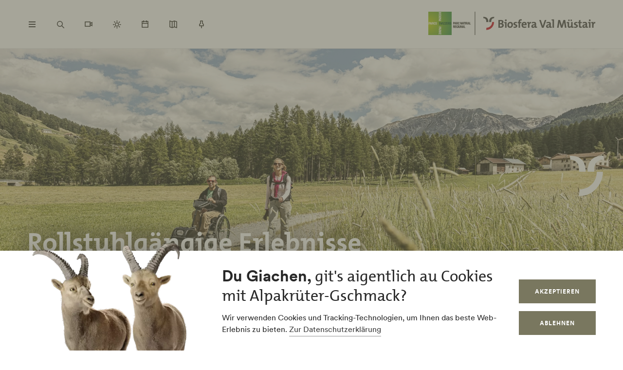

--- FILE ---
content_type: text/html; charset=UTF-8
request_url: https://www.val-muestair.ch/de/barrierefreie-aktivitaeten
body_size: 45376
content:
<!DOCTYPE html><!--[if IE 9 ]><html lang="de" dir="ltr" prefix="content: http://purl.org/rss/1.0/modules/content/ dc: http://purl.org/dc/terms/ foaf: http://xmlns.com/foaf/0.1/ og: http://ogp.me/ns# rdfs: http://www.w3.org/2000/01/rdf-schema# schema: http://schema.org/ sioc: http://rdfs.org/sioc/ns# sioct: http://rdfs.org/sioc/types# skos: http://www.w3.org/2004/02/skos/core# xsd: http://www.w3.org/2001/XMLSchema# " class="ie9"> <![endif]--><!--[if (gt IE 9)|!(IE)]><!--><html lang="de" dir="ltr" prefix="content: http://purl.org/rss/1.0/modules/content/ dc: http://purl.org/dc/terms/ foaf: http://xmlns.com/foaf/0.1/ og: http://ogp.me/ns# rdfs: http://www.w3.org/2000/01/rdf-schema# schema: http://schema.org/ sioc: http://rdfs.org/sioc/ns# sioct: http://rdfs.org/sioc/types# skos: http://www.w3.org/2004/02/skos/core# xsd: http://www.w3.org/2001/XMLSchema# "> <!--<![endif]--><head><meta charset="utf-8" /><script>window.dataLayerData = window.dataLayerData || []; window.dataLayerData.push({"pageLanguage":"de","siteName":"www.val-muestair.ch","pageType":"inhaltsseite","contentType":"Inhalt","trueUrl":"https:\/\/www.val-muestair.ch\/de\/barrierefreie-aktivitaeten","userType":"anonymous","internal":false})</script><script src="/modules/custom/grf_analytics/js/grf_analytics.js"></script><script>(function(w,d,s,l,i){w[l]=w[l]||[];w[l].push(['consent', 'default', {'ad_user_data': 'denied', 'ad_personalization': 'denied', 'ad_storage': 'denied', 'analytics_storage': 'denied', 'wait_for_update': 500,}]);w[l].push(['js', new Date()]);w[l].push(['config', 'GTM-KRF8M3D']);w[l].push({'gtm.start':new Date().getTime(),event:'gtm.js'});var f=d.getElementsByTagName(s)[0],j=d.createElement(s),dl=l!='dataLayer'?'&l='+l:'';j.async=true;j.src='https://www.googletagmanager.com/gtm.js?id='+i+dl;f.parentNode.insertBefore(j,f);})(window,document,'script','dataLayer','GTM-KRF8M3D');</script><noscript><style>form.antibot * :not(.antibot-message) { display: none !important; }</style></noscript><meta name="description" content="Sowohl im Sommer als auch im Winter finden Sie eine riesige Auswahl an barrierefreien Aktivitäten, denen Sie im Val Müstair nachgehen können." /><link rel="canonical" href="https://www.val-muestair.ch/de/barrierefreie-aktivitaeten" /><meta name="robots" content="index, follow" /><meta property="og:site_name" content="Biosfera Val Müstair" /><meta property="og:description" content="||Sowohl im Sommer als auch im Winter finden Sie eine riesige Auswahl an barrierefreien Aktivitäten, denen Sie im Val Müstair nachgehen können. Achten Sie dabei einfach auf das entsprechende Signet." /><meta property="og:image" content="https://www.val-muestair.ch/sites/valmuestair/files/styles/hero_large/public/2021-05/barrierefrei_12.jpg?h=0d921e49&amp;itok=2YZ2oUIe" /><meta name="Generator" content="Drupal 10 (https://www.drupal.org)" /><meta name="MobileOptimized" content="width" /><meta name="HandheldFriendly" content="true" /><meta name="viewport" content="width=device-width, initial-scale=1.0, maximum-scale=2.0" /><link rel="alternate" hreflang="de" href="https://www.val-muestair.ch/de/barrierefreie-aktivitaeten" /><link rel="alternate" hreflang="en" href="https://www.val-muestair.ch/en/barrier-free-activities" /><title>Barrierefreie Aktivitäten | Val Müstair</title><link rel="shortcut icon" href="/themes/tonic/sites/graubuenden/favicon.ico" type="image/vnd.microsoft.icon" /><link rel="apple-touch-icon" href="/themes/tonic/sites/graubuenden/app-192x192.png" /><link rel="apple-touch-icon" sizes="120x120" href="/themes/tonic/sites/graubuenden/app-144x144.png" /><link rel="apple-touch-icon" sizes="152x152" href="/themes/tonic/sites/graubuenden/app-144x144.png" /><link rel="apple-touch-icon" sizes="167x167" href="/themes/tonic/sites/graubuenden/app-192x192.png" /><link rel="apple-touch-icon" sizes="180x180" href="/themes/tonic/sites/graubuenden/app-192x192.png" /><link rel="icon" href="/themes/tonic/sites/graubuenden/app-192x192.png" sizes="192x192" /><link rel="icon" href="/themes/tonic/sites/graubuenden/app-512x512.png" sizes="512x512" /><meta name="theme-color" content="#ffffff" /><link rel="stylesheet" media="all" href="/sites/valmuestair/files/css/css_LF66aqubUbyJ1VhXUgWvBL1LiQsWGL5Rsk_mClkNKPg.css?delta=0&amp;language=de&amp;theme=tonic&amp;include=eJxtzVEKAjEMhOELle2RymwautW0KYkV6-kVFhHBp-H_XoYE7is2dkdhD3R218yB1DhmmwOy4YLHD-QK0XJSV2uQ-uTAM5HqtfJ72pCKThz_YdphHARL5y3l6qR3thW1M6mEAUMxjMM_d1_ZZh9zl-oH5xeT_0qW" /><link rel="stylesheet" media="all" href="/sites/valmuestair/files/css/css_FA0q04vg4JIbPutf9_w6nfyzdW_1n6ktxPs-sKBdqpw.css?delta=1&amp;language=de&amp;theme=tonic&amp;include=eJxtzVEKAjEMhOELle2RymwautW0KYkV6-kVFhHBp-H_XoYE7is2dkdhD3R218yB1DhmmwOy4YLHD-QK0XJSV2uQ-uTAM5HqtfJ72pCKThz_YdphHARL5y3l6qR3thW1M6mEAUMxjMM_d1_ZZh9zl-oH5xeT_0qW" /><style type="text/css">
.cdc-container{display:-webkit-box;display:-ms-flexbox;display:flex;-webkit-box-align:center;-ms-flex-align:center;align-items:center;-webkit-box-pack:center;-ms-flex-pack:center;justify-content:center}.cdc{height:auto;position:relative;-ms-flex-negative:0;flex-shrink:0}.cdc,.cdc-overlay{border-radius:50%;overflow:hidden}.cdc-overlay{opacity:1;position:absolute;display:-webkit-box;display:-ms-flexbox;display:flex;-webkit-box-align:center;-ms-flex-align:center;align-items:center;-webkit-box-pack:center;-ms-flex-pack:center;justify-content:center}.cdc-text{text-align:center}.cdc-legend{display:-webkit-box;display:-ms-flexbox;display:flex;-webkit-box-pack:center;-ms-flex-pack:center;justify-content:center;margin-top:1em;-ms-flex-wrap:wrap;flex-wrap:wrap}.cdc-legend-item{display:-webkit-inline-box;display:-ms-inline-flexbox;display:inline-flex;-webkit-box-align:center;-ms-flex-align:center;align-items:center;margin:.5em}.cdc-legend-item-color{height:1.25em;width:1.25em;border-radius:2px;margin-right:.5em}.cdc-sections{position:absolute;height:auto;width:100%;padding-bottom:100%;border-radius:50%}.cdc-section{width:50%;overflow:hidden;background-color:transparent;-webkit-transform-origin:0 50%;transform-origin:0 50%;pointer-events:none}.cdc-filler,.cdc-section{position:absolute;height:100%}.cdc-filler{width:100%;pointer-events:all}.cdc-section.cdc-section-right{left:50%}.cdc-section.cdc-section-right .cdc-filler{-webkit-transform-origin:0 50%;transform-origin:0 50%}.cdc-section.cdc-section-left{left:0}.cdc-section.cdc-section-left,.cdc-section.cdc-section-left .cdc-filler{-webkit-transform-origin:100% 50%;transform-origin:100% 50%}
html{line-height:1.15;-webkit-text-size-adjust:100%}body{margin:0}main{display:block}h1{font-size:2em;margin:.67em 0}hr{-webkit-box-sizing:content-box;box-sizing:content-box;height:0;overflow:visible}pre{font-family:monospace,monospace;font-size:1em}a{background-color:transparent}abbr[title]{border-bottom:none;text-decoration:underline;-webkit-text-decoration:underline dotted;text-decoration:underline dotted}b,strong{font-weight:bolder}code,kbd,samp{font-family:monospace,monospace;font-size:1em}small{font-size:80%}sub,sup{font-size:75%;line-height:0;position:relative;vertical-align:baseline}sub{bottom:-0.25em}sup{top:-0.5em}img{border-style:none}button,input,optgroup,select,textarea{font-family:inherit;font-size:100%;line-height:1.15;margin:0}button,input{overflow:visible}button,select{text-transform:none}button,[type=button],[type=reset],[type=submit]{-webkit-appearance:button}button::-moz-focus-inner,[type=button]::-moz-focus-inner,[type=reset]::-moz-focus-inner,[type=submit]::-moz-focus-inner{border-style:none;padding:0}button:-moz-focusring,[type=button]:-moz-focusring,[type=reset]:-moz-focusring,[type=submit]:-moz-focusring{outline:1px dotted ButtonText}fieldset{padding:.35em .75em .625em}legend{-webkit-box-sizing:border-box;box-sizing:border-box;color:inherit;display:table;max-width:100%;padding:0;white-space:normal}progress{vertical-align:baseline}textarea{overflow:auto}[type=checkbox],[type=radio]{-webkit-box-sizing:border-box;box-sizing:border-box;padding:0}[type=number]::-webkit-inner-spin-button,[type=number]::-webkit-outer-spin-button{height:auto}[type=search]{-webkit-appearance:textfield;outline-offset:-2px}[type=search]::-webkit-search-decoration{-webkit-appearance:none}::-webkit-file-upload-button{-webkit-appearance:button;font:inherit}details{display:block}summary{display:list-item}template{display:none}[hidden]{display:none}.visually-hidden{position:absolute !important;clip:rect(0 0 0 0);-webkit-clip-path:inset(50%);clip-path:inset(50%);overflow:hidden;margin:-1px;border:0;height:1px;width:1px;white-space:nowrap}.m-cookie-banner .eu-cookie-compliance-banner .eu-cookie-compliance-message a,.c-lead a{color:var(--colorSlateGray);text-decoration:none;padding-bottom:var(--spacingXXXS);border-bottom:1px solid var(--colorDarkSlateGray50);-webkit-transition:240ms cubic-bezier(0.455, 0.03, 0.515, 0.955);transition:240ms cubic-bezier(0.455, 0.03, 0.515, 0.955);word-break:break-all;word-break:break-word}.m-cookie-banner .eu-cookie-compliance-banner .eu-cookie-compliance-message a+.icon--external-link,.c-lead a+.icon--external-link{display:none}.m-cookie-banner .eu-cookie-compliance-banner .eu-cookie-compliance-message a:hover,.c-lead a:hover,.m-cookie-banner .eu-cookie-compliance-banner .eu-cookie-compliance-message a:active,.c-lead a:active{color:var(--colorSlateGray);border-bottom:1px solid var(--colorSlateGray)}.c-infolayer--link{color:var(--colorWhite);text-decoration:none;padding-bottom:var(--spacingXXXS);border-bottom:1px solid var(--colorWhite);-webkit-transition:240ms cubic-bezier(0.455, 0.03, 0.515, 0.955);transition:240ms cubic-bezier(0.455, 0.03, 0.515, 0.955);word-break:break-all;word-break:break-word}.c-infolayer--link+.icon--external-link{display:none}.c-infolayer--link:hover,.c-infolayer--link:active{color:var(--colorWhite)}.c-lead a[href^="http:"],.c-lead a[href^="https:"]{position:relative;margin-right:1.25em;padding-bottom:0}.c-lead a[href^="http:"]::after,.c-lead a[href^="https:"]::after{content:"";background-image:url("data:image/svg+xml,%3Csvg width='12' height='12' viewBox='0 0 12 12' fill='none' xmlns='http://www.w3.org/2000/svg'%3E%3Cpath d='M1.79113 10.875L0.875 9.97177L8.66855 2.16532H1.10726V0.875H10.875V10.6427H9.58468V3.08145L1.79113 10.875Z' fill='black'/%3E%3C/svg%3E%0A");background-repeat:no-repeat;background-size:100%;position:absolute;width:.5em;height:.5em;margin-left:.4em;margin-top:.6em;opacity:.7}.c-lead a[href^="http:"]:hover::after,.c-lead a[href^="https:"]:hover::after{opacity:1}.m-cta-primary__list{list-style:none;margin:0;padding:0}@font-face{font-family:"CircularGraubuendenWeb";src:url(/themes/tonic/dist/fonts/CirculargraubuendenWeb-Book.woff2) format("woff2"),url(/themes/tonic/dist/fonts/CirculargraubuendenWeb-Book.woff) format("woff");font-weight:400;font-style:normal;font-display:swap}@font-face{font-family:"CircularGraubuendenWeb";src:url(/themes/tonic/dist/fonts/CirculargraubuendenWeb-Bold.woff2) format("woff2"),url(/themes/tonic/dist/fonts/CirculargraubuendenWeb-Bold.woff) format("woff");font-weight:600;font-style:normal;font-display:swap}@font-face{font-family:"TheMix";src:url(/themes/tonic/dist/fonts/TheMix_500_.woff2) format("woff2"),url(/themes/tonic/dist/fonts/TheMix_500_.woff) format("woff");font-weight:500;font-style:normal;font-display:swap}@font-face{font-family:"TheMix";src:url(/themes/tonic/dist/fonts/TheMix_700_.woff2) format("woff2"),url(/themes/tonic/dist/fonts/TheMix_700_.woff) format("woff");font-weight:700;font-style:normal;font-display:swap}:root{--colorDarkSlateGray: #282828;--colorDarkGranat: #910013;--colorGranat: #C60219;--colorSlateGray: #3C3C3C;--colorGranit: #79775F;--colorMintGreen: #58A291;--colorIceBlue: #4E769C;--colorHoneyYellow: #F2A900;--colorForestGreen: #115740;--colorSunsetRed: #A45248;--colorGranit75: #A19E8C;--colorGranit50: #C0BFB2;--colorGranit25: #E0DFD9;--colorGranit10: #F2F2F0;--colorWhite: #FFFFFF;--colorLaPalma: #3D9B35;--colorGRFFooterBorder: #C0BFB2;--colorGranit5: #F9F9F7;--colorGranitDarkened20: #6F6D59;--colorGranitDarkened25: #6B6956;--colorGranit50Darkened20: #A2A196;--colorGranit50Darkened25: #9A998F;--colorDarkSlateGray50: #939393;--colorDarkSlateGray30: #BFBFBF;--colorDarkSlateGray10: #EAEAEA;--colorWeatherLabel: #767674;--colorSearchItemText: #6e6e6c;--colorWhiteAlpha20: rgba(255, 255, 255, .2);--colorWhiteAlpha50: rgba(255, 255, 255, .5);--colorGranat10: #F9E6E8;--colorGranatDarkened20: #B40217;--colorGranatDarkened25: #A80215;--menuShadow: 0px 0px 20px rgba(40, 40, 40, .1);--colorShadow: rgba(40, 40, 40, .2);--buttonShadow: 0px 2px 20px var(--colorShadow);--calendarShadow: 0px 4px 20px rgba(25, 24, 19, .1);--highShadow: 0 0 30px rgba(0, 0, 0, .27)}:root{--gridColumns: 6;--gridGutter: 16px;--gridMargin: 24px;--gridMaxWidth: 1660px;--gridColumn33: 6;--gridGutter33: 16px;--gridColumn50: 6;--gridGutter50: 16px;--gridColumn67: 6;--gridGutter67: 16px}@media all and (min-width: 36em){:root{--gridGutter: 24px;--gridGutter50: 24px;--gridGutter67: 24px}}@media all and (min-width: 48em){:root{--gridColumns: 12;--gridMargin: 48px}}@media all and (min-width: 61.25em){:root{--gridGutter: 32px;--gridColumn33: 4;--gridColumn67: 8;--gridGutter67: 32px}}@media all and (min-width: 75em){:root{--gridMargin: 56px}}@media all and (min-width: 90em){:root{--gridGutter: 40px;--gridMargin: 64px}}:root{--spacingXXXXS: 2px;--spacingXXXS: 4px;--spacingXXS: 8px;--spacingXS: 12px;--spacingS: 16px;--spacingM: 20px;--spacingL: 24px;--spacingXL: 32px;--spacingXXL: 48px;--spacingXXXL: 64px;--spacingXXXXL: 100px;--spacingFlexXXS: 8px;--spacingFlexXS: 12px;--spacingFlexS: 16px;--spacingFlexL: 24px;--spacingFlexXL: 24px;--spacingFlexXXL: 48px;--spacingFlexXXXL: 80px;--headerHeight: 80px;--longLogoHeight: 68px;--pwaNavigationHeight: 60px}@media all and (min-width: 48em){:root{--spacingFlexS: 20px;--spacingFlexXL: 32px;--spacingFlexXXXL: 120px;--longLogoHeight: 110px}}@media all and (min-width: 61.25em){:root{--spacingFlexXXS: 16px;--spacingFlexXS: 20px;--spacingFlexL: 32px;--spacingFlexXXL: 64px}}@media all and (min-width: 75em){:root{--spacingFlexXL: 48px;--headerHeight: 100px;--longLogoHeight: 125px}}.h1-alike,h1{font-family:"TheMix",BlinkMacSystemFont,-apple-system,"Segoe UI",Roboto,Oxygen-Sans,Ubuntu,Cantarell,"Helvetica Neue",sans-serif;font-size:32px;font-weight:bold;line-height:1.25;color:var(--colorDarkSlateGray)}@media all and (min-width: 48em){.h1-alike,h1{font-size:48px;line-height:1.26}}@media all and (min-width: 75em){.h1-alike,h1{font-size:56px;line-height:1.214}}@media all and (min-width: 90em){.h1-alike,h1{font-size:68px}}.h2-alike,h2{font-family:"TheMix",BlinkMacSystemFont,-apple-system,"Segoe UI",Roboto,Oxygen-Sans,Ubuntu,Cantarell,"Helvetica Neue",sans-serif;font-size:24px;font-weight:bold;line-height:1.25;color:var(--colorDarkSlateGray)}@media all and (min-width: 36em){.h2-alike,h2{font-size:28px}}@media all and (min-width: 61.25em){.h2-alike,h2{font-size:32px}}@media all and (min-width: 75em){.h2-alike,h2{font-size:40px}}@media all and (min-width: 90em){.h2-alike,h2{font-size:42px;line-height:1.238}}.m-cookie-banner .eu-cookie-compliance-banner .eu-cookie-compliance-message h2,.m-cookie-banner .eu-cookie-compliance-banner .eu-cookie-compliance-message h3,.m-cookie-banner .eu-cookie-compliance-banner .eu-cookie-compliance-message h4,.m-cookie-banner .eu-cookie-compliance-banner .eu-cookie-compliance-message h5,.m-cookie-banner .eu-cookie-compliance-banner .eu-cookie-compliance-message h6,.h3-alike,h3{font-family:"TheMix",BlinkMacSystemFont,-apple-system,"Segoe UI",Roboto,Oxygen-Sans,Ubuntu,Cantarell,"Helvetica Neue",sans-serif;font-size:24px;font-weight:bold;line-height:1.25;color:var(--colorDarkSlateGray)}@media all and (min-width: 48em){.m-cookie-banner .eu-cookie-compliance-banner .eu-cookie-compliance-message h2,.m-cookie-banner .eu-cookie-compliance-banner .eu-cookie-compliance-message h3,.m-cookie-banner .eu-cookie-compliance-banner .eu-cookie-compliance-message h4,.m-cookie-banner .eu-cookie-compliance-banner .eu-cookie-compliance-message h5,.m-cookie-banner .eu-cookie-compliance-banner .eu-cookie-compliance-message h6,.h3-alike,h3{font-size:28px;line-height:1.285}}@media all and (min-width: 75em){.m-cookie-banner .eu-cookie-compliance-banner .eu-cookie-compliance-message h2,.m-cookie-banner .eu-cookie-compliance-banner .eu-cookie-compliance-message h3,.m-cookie-banner .eu-cookie-compliance-banner .eu-cookie-compliance-message h4,.m-cookie-banner .eu-cookie-compliance-banner .eu-cookie-compliance-message h5,.m-cookie-banner .eu-cookie-compliance-banner .eu-cookie-compliance-message h6,.h3-alike,h3{font-size:32px;line-height:1.25}}.h4-alike,h4{font-family:"TheMix",BlinkMacSystemFont,-apple-system,"Segoe UI",Roboto,Oxygen-Sans,Ubuntu,Cantarell,"Helvetica Neue",sans-serif;font-size:20px;font-weight:bold;line-height:1.2;color:var(--colorDarkSlateGray)}@media all and (min-width: 48em){.h4-alike,h4{font-size:22px;line-height:1.227}}@media all and (min-width: 61.25em){.h4-alike,h4{font-size:24px;line-height:1.167}}@media all and (min-width: 75em){.h4-alike,h4{line-height:1.25}}.h5-alike,h5{font-family:"TheMix",BlinkMacSystemFont,-apple-system,"Segoe UI",Roboto,Oxygen-Sans,Ubuntu,Cantarell,"Helvetica Neue",sans-serif;font-size:20px;font-weight:bold;line-height:1.2;color:var(--colorDarkSlateGray)}h1 .thin,h1.thin,.h1-alike .thin,.h1-alike.thin,h2 .thin,h2.thin,.h2-alike .thin,.h2-alike.thin,h3 .thin,h3.thin,.h3-alike .thin,.h3-alike.thin,h4 .thin,h4.thin,.h4-alike .thin,.h4-alike.thin,h5 .thin,h5.thin,.h5-alike .thin,.h5-alike.thin{font-family:"CircularGraubuendenWeb","Circular",BlinkMacSystemFont,-apple-system,"Segoe UI",Roboto,Oxygen-Sans,Ubuntu,Cantarell,"Helvetica Neue",sans-serif;font-weight:400}.c-lead{font-size:20px;line-height:1.6}@media all and (min-width: 48em){.c-lead{font-size:24px;line-height:1.5}}@media all and (min-width: 75em){.c-lead{font-size:28px}}.m-personalization__stage .update-profile-note__text,.m-personalization__stage .update-profile-note p,.m-cookie-banner .eu-cookie-compliance-banner .eu-cookie-compliance-message p,.small-copy{font-size:16px;line-height:1.5;color:var(--colorDarkSlateGray)}.c-image__caption,.b-overlay--facets .reset-facets,.c-headline__preline,.button{font-size:12px;line-height:1.33}.c-headline__preline,.button{font-weight:bold;text-decoration:none}.ferien-profile-personalisation-features ul,.m-personalization .discover-swiss-account__title,body{font-size:18px;line-height:1.667;color:var(--colorDarkSlateGray);word-break:break-word}@media all and (min-width: 61.25em){.ferien-profile-personalisation-features ul,.m-personalization .discover-swiss-account__title,body{font-size:20px;line-height:1.6}}.c-large-teaser__lead{font-size:11px;font-weight:bold;line-height:1.45;letter-spacing:.05em;text-transform:uppercase;color:var(--colorGranit);margin:0 0 var(--spacingXXS) 0}@media all and (min-width: 61.25em){.c-large-teaser__lead{font-size:15px;line-height:1.33}}.c-large-teaser__text{font-size:16px;line-height:1.375;color:var(--colorDarkSlateGray)}@media all and (min-width: 61.25em){.c-large-teaser__text{line-height:1.5}}.c-headline__preline,.button{letter-spacing:.08em;text-transform:uppercase;color:var(--colorGranit)}.c-headline--centered{grid-column:span var(--gridColumns)}@media all and (min-width: 48em){.c-headline--centered{grid-column:2/12}}@media all and (min-width: 75em){.c-headline--centered{grid-column:3/11}}.button{display:inline-block;padding:var(--spacingS) var(--spacingXL);border:1px solid rgba(0,0,0,0);min-height:48px;overflow:hidden;background-color:rgba(0,0,0,0);-webkit-transition:420ms cubic-bezier(0.19, 1, 0.22, 1);transition:420ms cubic-bezier(0.19, 1, 0.22, 1);white-space:pre-line;text-align:center;cursor:pointer}.button--primary,.m-cta-primary__form .form-submit{position:relative;color:var(--colorWhite);background-color:var(--colorGranit)}.button--primary::after,.m-cta-primary__form .form-submit::after{content:"";display:block;z-index:0;position:absolute;top:0;left:0;width:100%;height:100%;opacity:.2;background-color:var(--colorDarkSlateGray);-webkit-transform:translateY(100%);transform:translateY(100%);-webkit-transition:420ms cubic-bezier(0.19, 1, 0.22, 1);transition:420ms cubic-bezier(0.19, 1, 0.22, 1)}.button--primary:hover,.m-cta-primary__form .form-submit:hover{color:var(--colorWhite)}.button--primary:hover::after,.m-cta-primary__form .form-submit:hover::after{-webkit-transform:translateY(0);transform:translateY(0)}.button--primary:focus,.m-cta-primary__form .form-submit:focus,.button--primary:active,.m-cta-primary__form .form-submit:active{color:var(--colorWhite)}.button--primary:focus::after,.m-cta-primary__form .form-submit:focus::after,.button--primary:active::after,.m-cta-primary__form .form-submit:active::after{opacity:.25;-webkit-transform:translateY(0);transform:translateY(0)}@-ms-viewport{width:auto}html{-webkit-box-sizing:border-box;box-sizing:border-box;scroll-behavior:auto;overflow-x:hidden;max-width:100%}*{-webkit-font-variant-ligatures:none;font-variant-ligatures:none}*,*::after,*::before{-webkit-box-sizing:border-box;box-sizing:border-box}input,textarea,button,select,a,li,div{-webkit-tap-highlight-color:rgba(0,0,0,0)}body{font-weight:400;font-size:100%;line-height:normal;font-family:"CircularGraubuendenWeb","Circular",BlinkMacSystemFont,-apple-system,"Segoe UI",Roboto,Oxygen-Sans,Ubuntu,Cantarell,"Helvetica Neue",sans-serif}body::before{display:none}@media all and (min-width: 20em){body::before{content:"xsmall"}}@media all and (min-width: 36em){body::before{content:"small"}}@media all and (min-width: 48em){body::before{content:"medium"}}@media all and (min-width: 61.25em){body::before{content:"large"}}@media all and (min-width: 75em){body::before{content:"xlarge"}}@media all and (min-width: 90em){body::before{content:"xxlarge"}}body .page{display:-webkit-box;display:-ms-flexbox;display:flex;-webkit-box-orient:vertical;-webkit-box-direction:normal;-ms-flex-direction:column;flex-direction:column;min-height:100vh;min-height:100dvh;max-height:100vh;overflow:hidden}body .page main{-webkit-box-flex:1;-ms-flex-positive:1;flex-grow:1}body.loaded .page{max-height:none;overflow:initial}::-moz-selection{background:#c7c6b8}::selection{background:#c7c6b8}a:not(.button){color:inherit}a:not(.button):hover{color:var(--colorSlateGray)}hr{margin:var(--spacingFlexXXL) 0;border:0 none;border-top:1px solid var(--colorGranit25)}.js-focus-visible :focus:not(.focus-visible){outline:none}.js-focus-visible .focus-visible{outline:2px solid var(--colorSlateGray);outline-offset:0}.js-focus-visible a.focus-visible:not(.button):not(.m-main-menu__overviewlink):not(.m-inpagenav__link):not(.c-newsletter-block--link){outline-offset:2px}.page--error--403 .ds-login-block .c-button{grid-column:3/6}html.details{opacity:1;-webkit-transform:none;transform:none}.hidden{display:none}.visually-hidden.focusable:active,.visually-hidden.focusable:focus{position:static !important;clip:auto;-webkit-clip-path:initial;clip-path:initial;overflow:visible;height:auto;width:auto}.invisible{visibility:hidden}.skeleton{width:100%;overflow:hidden;position:relative;background-color:var(--colorGranit10);border-radius:2px}.skeleton::after{-webkit-animation:skeleton-animation 1.2s infinite;animation:skeleton-animation 1.2s infinite;content:"";height:100%;left:0;position:absolute;right:0;top:0;-webkit-transform:translateX(-100%);transform:translateX(-100%);z-index:1;background:-webkit-gradient(linear, left top, right top, from(rgba(255, 255, 255, 0)), color-stop(rgba(255, 255, 255, 0.4)), to(rgba(255, 255, 255, 0)));background:linear-gradient(90deg, rgba(255, 255, 255, 0), rgba(255, 255, 255, 0.4), rgba(255, 255, 255, 0))}@-webkit-keyframes skeleton-animation{0%{-webkit-transform:translateX(-100%);transform:translateX(-100%)}to{-webkit-transform:translateX(100%);transform:translateX(100%)}}@keyframes skeleton-animation{0%{-webkit-transform:translateX(-100%);transform:translateX(-100%)}to{-webkit-transform:translateX(100%);transform:translateX(100%)}}.flatpickr-calendar .flatpickr-input{border:none;padding:0}.flatpickr-calendar .flatpickr-input.flatpickr-mobile{-webkit-appearance:none;-moz-appearance:none;appearance:none;height:68px}.flatpickr-calendar .flatpickr-calendar{-webkit-box-shadow:var(--calendarShadow);box-shadow:var(--calendarShadow)}.flatpickr-calendar .flatpickr-current-month{font-size:16px;padding-top:var(--spacingXS)}.flatpickr-calendar .flatpickr-months .flatpickr-prev-month,.flatpickr-calendar .flatpickr-months .flatpickr-next-month{margin:16px 12px;background-color:var(--colorGranit);-webkit-mask-image:url("data:image/svg+xml,%3Csvg viewBox='0 0 26 16' xmlns='http://www.w3.org/2000/svg'%3E%3Cline fill='none' y1='8' x2='22.6667' y2='8' stroke='currentColor' stroke-width='2'/%3E%3Cpath fill='none' d='M17.3333 15L24 8L17.3333 1' stroke='currentColor' stroke-width='2'/%3E%3C/svg%3E%0A");mask-image:url("data:image/svg+xml,%3Csvg viewBox='0 0 26 16' xmlns='http://www.w3.org/2000/svg'%3E%3Cline fill='none' y1='8' x2='22.6667' y2='8' stroke='currentColor' stroke-width='2'/%3E%3Cpath fill='none' d='M17.3333 15L24 8L17.3333 1' stroke='currentColor' stroke-width='2'/%3E%3C/svg%3E%0A");-webkit-mask-repeat:no-repeat;mask-repeat:no-repeat;-webkit-mask-position:center center;mask-position:center center;width:22px;height:13px;padding:0}.flatpickr-calendar .flatpickr-months .flatpickr-prev-month svg,.flatpickr-calendar .flatpickr-months .flatpickr-next-month svg{display:none}.flatpickr-calendar .flatpickr-months .flatpickr-prev-month{-webkit-transform:rotate(180deg);transform:rotate(180deg)}.flatpickr-calendar .flatpickr-weekdays{height:32px;margin-top:var(--spacingXS)}.flatpickr-calendar .flatpickr-weekday.span{font-size:13px;font-weight:normal;color:var(--colorDarkSlateGray50)}.flatpickr-calendar .flatpickr-day{color:var(--colorDarkSlateGray)}.flatpickr-calendar .flatpickr-day:hover,.flatpickr-calendar .flatpickr-day.today:hover{color:var(--colorDarkSlateGray);background:rgba(0,0,0,0);border-color:var(--colorDarkSlateGray)}.flatpickr-calendar .flatpickr-day.today{border-color:rgba(0,0,0,0);text-decoration:underline}.flatpickr-calendar .flatpickr-day.selected,.flatpickr-calendar .flatpickr-day.selected:hover{background:var(--colorGranit);border-color:var(--colorGranit)}.flatpickr-calendar .flatpickr-day.prevMonthDay:hover,.flatpickr-calendar .flatpickr-day.nextMonthDay:hover{background:rgba(0,0,0,0);color:var(--colorDarkSlateGray50);border-color:var(--colorGranit50)}.flatpickr-calendar .flatpickr-calendar .flatpickr-monthDropdown-months{-webkit-appearance:none;-moz-appearance:none;appearance:none;padding-top:var(--spacingXXXXS);padding-bottom:var(--spacingXXXXS);padding-right:var(--spacingL);background-image:url("/themes/tonic/dist/sprites/sprite.91856cb50da443d7391f.svg#arrow-down-view");background-repeat:no-repeat;background-position:top 66% right 6px;background-size:16px 16px}.flatpickr-calendar .flatpickr-calendar .flatpickr-monthDropdown-months:hover{background-color:rgba(0,0,0,.05);background-image:url("/themes/tonic/dist/sprites/sprite.91856cb50da443d7391f.svg#arrow-down-view");background-repeat:no-repeat;background-position:top 66% right 6px;background-size:16px 16px}.l-container{width:100%;max-width:var(--gridMaxWidth);margin:0 auto;padding-right:var(--gridMargin);padding-left:var(--gridMargin)}.l-container--full{max-width:100%}.l-container--centered{text-align:center}.l-container--flex{display:-webkit-box;display:-ms-flexbox;display:flex;-webkit-box-pack:justify;-ms-flex-pack:justify;justify-content:space-between;-webkit-box-align:center;-ms-flex-align:center;align-items:center}.l-section{margin-top:var(--spacingFlexXXXL)}.l-module{position:relative;grid-column:span var(--gridColumns)}@media all and (max-width: 47.99em){.l-grid--twocol .l-grid__region--second .l-module,.l-grid--twothirds-left .l-grid__region--second .l-module,.l-grid--twothirds-right .l-grid__region--second .l-module{margin-top:var(--spacingFlexXXL)}}.l-grid .l-module:not(:first-of-type){margin-top:var(--spacingFlexXXL)}.l-grid{display:grid;width:100%;grid-column-gap:var(--gridGutter);grid-template-columns:repeat(var(--gridColumns), 1fr)}@media all and (min-width: 48em){.l-grid--small{grid-template-columns:repeat(10, 1fr)}}.l-grid--onecol .l-grid__region{grid-column:span var(--gridColumns)}.l-grid--twocol .l-grid__region{grid-column:span var(--gridColumn50)}.l-grid--twothirds-left .l-grid__region--first{grid-column:span var(--gridColumn67)}.l-grid--twothirds-left .l-grid__region--second{grid-column:span var(--gridColumn33)}.l-grid--twothirds-right .l-grid__region--first{grid-column:span var(--gridColumn33)}.l-grid--twothirds-right .l-grid__region--second{grid-column:span var(--gridColumn67)}.swiper-container{margin-left:auto;margin-right:auto;position:relative;overflow:hidden;list-style:none;padding:0;z-index:1}.swiper-wrapper{position:relative;width:100%;height:100%;z-index:1;display:-webkit-box;display:-ms-flexbox;display:flex;-webkit-transition-property:-webkit-transform;transition-property:-webkit-transform;transition-property:transform;transition-property:transform, -webkit-transform}.swiper-container-android .swiper-slide,.swiper-wrapper{-webkit-transform:translate3d(0, 0, 0);transform:translate3d(0, 0, 0)}.swiper-slide{-ms-flex-negative:0;flex-shrink:0;width:100%;height:100%;position:relative;-webkit-transition-property:-webkit-transform;transition-property:-webkit-transform;transition-property:transform;transition-property:transform, -webkit-transform}.swiper-container-vertical>.swiper-wrapper{-webkit-box-orient:vertical;-webkit-box-direction:normal;-ms-flex-direction:column;flex-direction:column}.h1-alike,h1{margin:var(--spacingFlexXXL) 0 0 0}.h1-alike+.h2-alike,.h1-alike+h2,h1+.h2-alike,h1+h2{margin-top:var(--spacingL)}.h2-alike,h2{margin:var(--spacingFlexXXL) 0 0 0}.h2-alike+.h3-alike,.h2-alike+h3,h2+.h3-alike,h2+h3{margin-top:var(--spacingL)}.h3-alike,h3{margin:var(--spacingFlexXXL) 0 0 0}.h3-alike+.h4-alike,.h3-alike+h4,h3+.h4-alike,h3+h4{margin-top:var(--spacingL)}.h4-alike,h4{margin:var(--spacingFlexL) 0 0 0}.h4-alike+.h5-alike,.h4-alike+h5,h4+.h5-alike,h4+h5{margin-top:var(--spacingL)}.h5-alike,h5{margin:var(--spacingFlexL) 0 0 0}a{text-decoration:none}h1 a,.h1-alike a,h2 a,.h2-alike a,h3 a,.h3-alike a,h4 a,.h4-alike a,h5 a,.h5-alike a{line-height:1.667}@media all and (min-width: 61.25em){h1 a,.h1-alike a,h2 a,.h2-alike a,h3 a,.h3-alike a,h4 a,.h4-alike a,h5 a,.h5-alike a{line-height:1.6}}p{margin:var(--spacingL) 0 0 0}#GuuruMain{z-index:100 !important}.guuru-launcher{bottom:21px !important;right:88px !important;-webkit-transition:.2s cubic-bezier(0.455, 0.03, 0.515, 0.955);transition:.2s cubic-bezier(0.455, 0.03, 0.515, 0.955)}body:not(.loaded) .guuru-launcher{display:none !important}@media all and (max-width: 47.99em){.is-scrolling--stage:not(.is-scrolling--up) .guuru-launcher{-webkit-transform:translateY(250%);transform:translateY(250%)}}@media all and (min-width: 48em){.guuru-launcher{bottom:var(--spacingM) !important;right:var(--spacingM) !important}}body #onlim-chat-widget-trigger.onlim-chatwidget,body #onlim-chat-widget-unread.onlim-chatwidget,body #onlim-chat-widget-preview.onlim-chatwidget,body #onlim-chat-widget.onlim-chatwidget{z-index:100 !important}@media all and (max-width: 47.99em){.is-scrolling--stage:not(.is-scrolling--up) body #onlim-chat-widget-trigger,.is-scrolling--stage:not(.is-scrolling--up) body #onlim-chat-widget-unread,.is-scrolling--stage:not(.is-scrolling--up) body #onlim-chat-widget-preview,.is-scrolling--stage:not(.is-scrolling--up) body #onlim-chat-widget{-webkit-transform:translateY(250%);transform:translateY(250%)}}body #onlim-chat-widget-trigger{right:90px !important;-webkit-transition:.2s cubic-bezier(0.455, 0.03, 0.515, 0.955);transition:.2s cubic-bezier(0.455, 0.03, 0.515, 0.955)}@media all and (max-width: 47.99em){.onlim-chat-widget-active body #onlim-chat-widget-trigger{display:none}}@media all and (min-width: 48em){body #onlim-chat-widget-trigger{bottom:var(--spacingM) !important;right:var(--spacingM) !important}}body #onlim-chat-widget-unread{right:86px !important;-webkit-transition:.2s cubic-bezier(0.455, 0.03, 0.515, 0.955);transition:.2s cubic-bezier(0.455, 0.03, 0.515, 0.955)}@media all and (max-width: 47.99em){.is-scrolling--stage:not(.is-scrolling--up) body #onlim-chat-widget-unread{display:none !important}}@media all and (min-width: 48em){body #onlim-chat-widget-unread{right:16px !important}}@media all and (max-width: 47.99em){body.onlim-chat-initialized .overview-page__buttons{width:calc(100% - 56px - 60px - 2*var(--spacingXXS) - 2*var(--spacingL));right:calc(116px + 2*var(--spacingXXS) + var(--spacingL))}body.onlim-chat-initialized .m-cta__actions{width:calc(100% - 56px - 60px - 2*var(--spacingXXS) - 2*var(--spacingL));right:calc(116px + 2*var(--spacingXXS) + var(--spacingL))}html.noscroll #onlim-chat-widget-trigger.onlim-chatwidget,html.noscroll #onlim-chat-widget-unread.onlim-chatwidget,html.noscroll #onlim-chat-widget-preview.onlim-chatwidget,html.noscroll #onlim-chat-widget.onlim-chatwidget{z-index:99 !important}}.element.fade-in{opacity:0;-webkit-transform:translateY(200px);transform:translateY(200px);-webkit-transition:opacity 3200ms cubic-bezier(0.19, 1, 0.22, 1),-webkit-transform 800ms cubic-bezier(0.19, 1, 0.22, 1);transition:opacity 3200ms cubic-bezier(0.19, 1, 0.22, 1),-webkit-transform 800ms cubic-bezier(0.19, 1, 0.22, 1);transition:transform 800ms cubic-bezier(0.19, 1, 0.22, 1),opacity 3200ms cubic-bezier(0.19, 1, 0.22, 1);transition:transform 800ms cubic-bezier(0.19, 1, 0.22, 1),opacity 3200ms cubic-bezier(0.19, 1, 0.22, 1),-webkit-transform 800ms cubic-bezier(0.19, 1, 0.22, 1)}.element--visible.fade-in{-webkit-transform:translateY(0);transform:translateY(0);opacity:1}.l-layout-section-html .element.fade-in,.l-layout-section-html .element--visible.fade-in{-webkit-transform:none;transform:none}.icon{fill:currentColor;width:24px;height:24px}.icon--internal-link{width:26px;height:16px}.icon--external-link{position:relative;top:-2px;left:-4px;width:24px;height:24px}.loader{z-index:999;position:fixed;top:0;left:0;width:100%;max-width:100vw;height:100%;max-height:100vh;background:var(--colorWhite);display:-webkit-box;display:-ms-flexbox;display:flex;-webkit-box-orient:vertical;-webkit-box-direction:normal;-ms-flex-direction:column;flex-direction:column;-webkit-box-align:center;-ms-flex-align:center;align-items:center;-webkit-box-pack:center;-ms-flex-pack:center;justify-content:center;-webkit-animation:pulse 960ms linear infinite;animation:pulse 960ms linear infinite;-webkit-transition:640ms cubic-bezier(0.455, 0.03, 0.515, 0.955);transition:640ms cubic-bezier(0.455, 0.03, 0.515, 0.955)}@media(prefers-reduced-motion){.loader{-webkit-animation-play-state:paused;animation-play-state:paused}}.loader__logo{max-width:80%}.loader__logo img{max-width:100%;max-height:240px}.loader--multiple.loader--has-cookie .loader__logo{width:auto;max-width:none}.loader--multiple.loader--has-cookie .loader__logo svg{width:56px;height:auto}@-webkit-keyframes pulse{0%{-webkit-transform:scale(1);transform:scale(1)}70%{-webkit-transform:scale(1.06);transform:scale(1.06)}100%{-webkit-transform:scale(1);transform:scale(1)}}@keyframes pulse{0%{-webkit-transform:scale(1);transform:scale(1)}70%{-webkit-transform:scale(1.06);transform:scale(1.06)}100%{-webkit-transform:scale(1);transform:scale(1)}}.loaded .loader{visibility:hidden;opacity:0;-webkit-animation-play-state:paused;animation-play-state:paused}.b-overlay__wrapper,.b-overlay__background{position:fixed;top:0;right:0;width:100%;height:100%}.b-overlay__wrapper{z-index:107;padding:var(--spacingL);overflow-y:auto;-webkit-overflow-scrolling:touch;background:var(--colorWhite);-webkit-transform:translate(0, 100%);transform:translate(0, 100%);-webkit-transition:420ms cubic-bezier(0.19, 1, 0.22, 1);transition:420ms cubic-bezier(0.19, 1, 0.22, 1)}@media all and (min-width: 48em){.b-overlay__wrapper{width:420px;padding:var(--spacingXL) var(--spacingXXXL);-webkit-transform:translate(100%, 0);transform:translate(100%, 0)}}.b-overlay.is-open .b-overlay__wrapper{-webkit-transform:translate(0, 0);transform:translate(0, 0)}.b-overlay__background{z-index:101;background:var(--colorGranit);opacity:0;visibility:hidden;-webkit-transition:420ms cubic-bezier(0.19, 1, 0.22, 1);transition:420ms cubic-bezier(0.19, 1, 0.22, 1)}.b-overlay.is-open .b-overlay__background{opacity:.8;visibility:visible}.b-overlay__header{display:-webkit-box;display:-ms-flexbox;display:flex;-webkit-box-pack:justify;-ms-flex-pack:justify;justify-content:space-between}.b-overlay__title{font-size:16px;margin:0;padding-right:var(--spacingXL)}@media all and (min-width: 48em){.b-overlay__title{font-size:20px;padding-right:0}}.b-overlay__close{cursor:pointer;background:none;border:0 none;height:24px;padding-right:0}.b-overlay__close .icon{-webkit-transition:.2s ease;transition:.2s ease}.b-overlay__close:hover .icon,.b-overlay__close:active .icon{-webkit-transform:rotate(90deg);transform:rotate(90deg)}.b-overlay__content{margin-top:var(--spacingXXL)}@media all and (min-width: 48em){.b-overlay__content{margin-top:80px}}.b-overlay__actions{position:-webkit-sticky;position:sticky;z-index:2;bottom:0;left:0;right:0;background:var(--colorWhite);padding:var(--spacingM) var(--spacingL);margin-top:var(--spacingXL)}.b-overlay__actions::before{content:"";position:absolute;z-index:101;top:-32px;left:0;right:0;height:32px;background:-webkit-gradient(linear, left top, left bottom, color-stop(54.13%, rgba(255, 255, 255, 0)), color-stop(92.73%, rgba(255, 255, 255, 0.64)));background:linear-gradient(rgba(255, 255, 255, 0) 54.13%, rgba(255, 255, 255, 0.64) 92.73%);pointer-events:none}.b-overlay__actions .button{width:100%;border-radius:0;position:relative}.b-overlay--facets .b-overlay__wrapper{padding:0}.b-overlay--facets .b-overlay__header{background-color:var(--colorGranit5);padding:var(--spacingM) var(--spacingL);position:-webkit-sticky;position:sticky;top:0;z-index:1}.b-overlay--facets .b-overlay__title{font-size:16px;color:var(--colorDarkSlateGray)}.b-overlay--facets .b-overlay__content{margin-top:0}.b-overlay--facets .reset-facets{cursor:pointer;display:block;width:100%;font-weight:bold;text-align:center;color:var(--colorGranit);padding:var(--spacingM) 0;margin-bottom:calc(var(--spacingM)*-1)}.b-overlay--facets .reset-facets:hover{color:var(--colorDarkSlateGray)}html.noscroll{height:100vh;overflow:hidden}.button__label{z-index:1;position:relative}.button--primary.button--inverted,.m-cta-primary__form .button--inverted.form-submit{color:var(--colorGranit);background-color:var(--colorWhite)}.button--primary.button--inverted::after,.m-cta-primary__form .button--inverted.form-submit::after{opacity:1;background-color:var(--colorGranit10)}.button--primary.button--inverted:focus,.m-cta-primary__form .button--inverted.form-submit:focus,.button--primary.button--inverted:active,.m-cta-primary__form .button--inverted.form-submit:active{background-color:var(--colorGranit25)}.button--primary.button--inverted:hover,.m-cta-primary__form .button--inverted.form-submit:hover{color:var(--colorGranit);background-color:var(--colorWhite)}.button--secondary{border:1px solid var(--colorGranit);color:var(--colorGranit);background-color:var(--colorWhite)}.button--secondary:hover,.button--secondary:focus,.button--secondary:active{border-color:var(--colorSlateGray);color:var(--colorSlateGray)}.m-image-text .button--secondary{background-color:var(--colorGranit10)}.button--secondary.button--inverted{border-color:var(--colorWhite);color:var(--colorWhite);background-color:rgba(0,0,0,0)}.button--secondary.button--inverted:hover{border-color:var(--colorGranit10);color:var(--colorGranit10)}.button--secondary.button--inverted:focus,.button--secondary.button--inverted:active{border-color:var(--colorGranit25);color:var(--colorGranit25)}.button--primary-cta,.button--secondary-cta{letter-spacing:normal;text-transform:none;padding:var(--spacingM)}@media all and (min-width: 48em){.button--primary-cta,.button--secondary-cta{padding:var(--spacingS) var(--spacingXL)}}.button--primary-cta{color:var(--colorWhite);background-color:var(--colorGranit)}.button--primary-cta:hover{color:var(--colorWhite);background-color:var(--colorGranitDarkened20)}.button--primary-cta:focus,.button--primary-cta:active{color:var(--colorWhite);background-color:var(--colorGranitDarkened25)}.button--secondary-cta{border-color:var(--colorGranit);color:var(--colorGranit);background-color:var(--colorWhite)}.button--secondary-cta:hover,.button--secondary-cta:focus,.button--secondary-cta:active{border-color:var(--colorGranitDarkened20);color:var(--colorGranitDarkened20)}.button--filter{border-color:rgba(0,0,0,0);border-radius:28px;padding:var(--spacingM) var(--spacingXL);height:56px;text-transform:none;background:var(--colorGranit50);color:var(--colorDarkSlateGray)}@media all and (min-width: 48em){.button--filter{border-radius:0;padding:var(--spacingS) var(--spacingXL);height:48px}}.button--filter:hover{background:var(--colorGranit50Darkened20);color:var(--colorDarkSlateGray)}.button--filter:focus,.button--filter:active{background:var(--colorGranit50Darkened25);color:var(--colorDarkSlateGray)}.button--filter--secondary,.button--filter.button--inverted{border-color:rgba(0,0,0,0);border-radius:28px;padding:var(--spacingM) var(--spacingXL);height:56px;text-transform:none;background:var(--colorWhite);color:var(--colorGranit)}@media all and (min-width: 48em){.button--filter--secondary,.button--filter.button--inverted{border-radius:0;padding:var(--spacingS) var(--spacingXL);height:48px}}.button--filter--secondary:hover,.button--filter--secondary:focus,.button--filter--secondary:active,.button--filter.button--inverted:hover,.button--filter.button--inverted:focus,.button--filter.button--inverted:active{background:var(--colorWhite);color:var(--colorSlateGray)}.button--disabled,.button--disabled:hover,.button--disabled:focus,.button--disabled:active{border-color:rgba(0,0,0,0);color:var(--colorWhite);background-color:var(--colorGranit25);cursor:default;pointer-events:none}.button--disabled.button--secondary,.button--disabled.button--secondary:hover,.button--disabled.button--secondary:focus,.button--disabled.button--secondary:active,.button--disabled.button--secondary-cta,.button--disabled.button--secondary-cta:hover,.button--disabled.button--secondary-cta:focus,.button--disabled.button--secondary-cta:active,.button--disabled.button--primary.button--inverted,.m-cta-primary__form .button--disabled.button--inverted.form-submit,.button--disabled.button--primary.button--inverted:hover,.button--disabled.button--primary.button--inverted:focus,.button--disabled.button--primary.button--inverted:active,.button--disabled.button--filter--secondary,.button--disabled.button--filter--secondary:hover,.button--disabled.button--filter--secondary:focus,.button--disabled.button--filter--secondary:active,.button--disabled.button--filter.button--inverted,.button--disabled.button--filter.button--inverted:hover,.button--disabled.button--filter.button--inverted:focus,.button--disabled.button--filter.button--inverted:active{border-color:var(--colorGranit25);color:var(--colorGranit25);background-color:var(--colorWhite)}.button--disabled::after{display:none}.button--primary.button--garnet,.m-cta-primary__form .button--garnet.form-submit{background-color:var(--colorGranat)}.button--primary.button--inverted.button--garnet,.m-cta-primary__form .button--inverted.button--garnet.form-submit{border-color:var(--colorGranat);background-color:var(--colorWhite);color:var(--colorGranat)}.button--primary.button--inverted.button--garnet::after,.m-cta-primary__form .button--inverted.button--garnet.form-submit::after{background-color:var(--colorGranat10)}.button--primary.button--inverted.button--garnet:focus,.m-cta-primary__form .button--inverted.button--garnet.form-submit:focus,.button--primary.button--inverted.button--garnet:active,.m-cta-primary__form .button--inverted.button--garnet.form-submit:active{background-color:var(--colorGranit25)}.button--secondary.button--garnet,.button--secondary-cta.button--garnet{border-color:var(--colorGranat);color:var(--colorGranat)}.button--secondary.button--garnet:hover,.button--secondary.button--garnet:focus,.button--secondary.button--garnet:active,.button--secondary-cta.button--garnet:hover,.button--secondary-cta.button--garnet:focus,.button--secondary-cta.button--garnet:active{border-color:var(--colorGranatDarkened20);color:var(--colorGranatDarkened20)}.button--secondary.button--inverted.button--garnet:hover{border-color:var(--colorGranatDarkened20);color:var(--colorGranatDarkened20)}.button--secondary.button--inverted.button--garnet:focus,.button--secondary.button--inverted.button--garnet:active{border-color:var(--colorGranatDarkened25);color:var(--colorGranatDarkened25)}.button--primary-cta.button--garnet{background-color:var(--colorGranat)}.button--primary-cta.button--garnet:hover{background-color:var(--colorGranatDarkened20)}.button--primary-cta.button--garnet:focus,.button--primary-cta.button--garnet:active{background-color:var(--colorGranatDarkened25)}@media all and (max-width: 47.99em){.button--floating{-webkit-box-shadow:var(--buttonShadow);box-shadow:var(--buttonShadow)}}.button--is-loading::before,.button--is-loading:hover::before,.button--is-loading:active::before{content:"";z-index:2;position:absolute;top:50%;left:50%;display:block;width:24px;height:24px;margin-top:-12px;margin-left:-12px;border:2px solid var(--colorWhite);border-left-color:rgba(0,0,0,0);border-radius:50%;background:rgba(0,0,0,0);-webkit-animation:spin .75s infinite ease;animation:spin .75s infinite ease}.button--is-loading::after,.button--is-loading:hover::after,.button--is-loading:active::after{position:absolute;top:50%;left:50%;-webkit-transform:translate(-50%, -50%);transform:translate(-50%, -50%);content:"";opacity:1;display:block;width:100%;height:100%;background:var(--colorGranit)}.button--icon{display:-webkit-box;display:-ms-flexbox;display:flex;-webkit-box-align:center;-ms-flex-align:center;align-items:center;-webkit-box-pack:center;-ms-flex-pack:center;justify-content:center}.button .icon{margin-right:var(--spacingXS)}@-webkit-keyframes spin{0%{-webkit-transform:rotate(0deg);transform:rotate(0deg)}100%{-webkit-transform:rotate(360deg);transform:rotate(360deg)}}@keyframes spin{0%{-webkit-transform:rotate(0deg);transform:rotate(0deg)}100%{-webkit-transform:rotate(360deg);transform:rotate(360deg)}}.m-cta-primary__list+.m-cta-primary__list,.m-cta-primary__list+.m-cta-primary__form{margin-top:var(--spacingXXL)}.m-cta-primary__item{margin-top:var(--spacingM)}.m-cta-primary__link{font-size:20px;line-height:1.4;color:var(--colorDarkSlateGray)}.m-cta-primary__link .icon--external-link{top:2px}.m-cta-primary__link:hover{color:var(--colorSlateGray)}.b-overlay--primarycta.is-open .b-overlay__wrapper{overflow-x:hidden}@media all and (max-width: 47.99em){.c-header-search{position:fixed;bottom:var(--spacingL);right:80px;z-index:2}.second-level-open .c-header-search{display:none}}.c-header-search__toggle{-webkit-appearance:none;-moz-appearance:none;appearance:none;background:none;padding:0;border:0 none;border-radius:50%;display:block;width:56px;height:56px;margin-left:calc(var(--spacingS)*-1);-webkit-transition:.2s cubic-bezier(0.455, 0.03, 0.515, 0.955);transition:.2s cubic-bezier(0.455, 0.03, 0.515, 0.955)}@media all and (max-width: 47.99em){.c-header-search__toggle{margin:0;-webkit-box-shadow:0px 0 24px 8px var(--colorWhite);box-shadow:0px 0 24px 8px var(--colorWhite);background:radial-gradient(closest-side, var(--colorWhite), var(--colorWhiteAlpha50))}.search-open .c-header-search__toggle{opacity:0;visibility:hidden}}.c-header-search__toggle:hover{background-color:var(--colorGranit10)}.c-header-search__toggle svg{width:24px;height:24px;margin:16px}.c-header-search__back-link{position:absolute;bottom:40px;left:44px;z-index:1}@media all and (min-width: 48em){.c-header-search__back-link{display:none}}.c-header-search__flyout,.c-header-search__background{opacity:0;visibility:hidden;-webkit-transition:420ms cubic-bezier(0.19, 1, 0.22, 1);transition:420ms cubic-bezier(0.19, 1, 0.22, 1)}.c-header-search__flyout--visible,.c-header-search__background--visible{opacity:1;visibility:visible}.c-header-search__flyout{position:fixed;left:0;top:0;width:100%;height:100%;z-index:1;background:var(--colorWhite);-webkit-transform:translateX(100%);transform:translateX(100%)}@media all and (min-width: 48em){.c-header-search__flyout{top:var(--headerHeight);height:auto;-webkit-transform:translateY(-32px);transform:translateY(-32px)}}.c-header-search__flyout--visible{-webkit-transform:translate(0, 0);transform:translate(0, 0)}@media all and (min-width: 48em){.c-header-search__background{position:fixed;top:var(--headerHeight);right:0;width:100vw;height:calc(100vh - var(--headerHeight));z-index:-1;background:var(--colorGranit)}.c-header-search__background--visible{opacity:.8}.header--hidden .c-header-search__background{height:100vh}}.c-hamburger__line{display:block;position:absolute;height:1.5px;width:14px;background:var(--colorDarkSlateGray);opacity:1;left:21px;-webkit-transform:translate(0) rotate(0deg);transform:translate(0) rotate(0deg);-webkit-transition:.25s ease-in-out;transition:.25s ease-in-out;-webkit-transform-origin:center center;transform-origin:center center}.c-hamburger__line:first-child{top:22.25px}.menu-open .c-hamburger__line:first-child{width:16px;-webkit-transform:translate(-1px, 5px) rotate(45deg);transform:translate(-1px, 5px) rotate(45deg)}.c-hamburger__line:nth-child(2){top:27.25px;-webkit-transform-origin:left center;transform-origin:left center}.menu-open .c-hamburger__line:nth-child(2){width:0%;opacity:0}.c-hamburger__line:nth-child(3){top:32.25px}.menu-open .c-hamburger__line:nth-child(3){width:16px;-webkit-transform:translate(-1px, -5px) rotate(-45deg);transform:translate(-1px, -5px) rotate(-45deg)}.c-headline{position:relative;font-family:"TheMix",BlinkMacSystemFont,-apple-system,"Segoe UI",Roboto,Oxygen-Sans,Ubuntu,Cantarell,"Helvetica Neue",sans-serif}.c-headline__wrapper{margin:0;opacity:0;display:inline-block;-webkit-transform:translateY(100%);transform:translateY(100%);-webkit-transition:opacity 560ms cubic-bezier(0.19, 1, 0.22, 1),-webkit-transform 560ms cubic-bezier(0.19, 1, 0.22, 1);transition:opacity 560ms cubic-bezier(0.19, 1, 0.22, 1),-webkit-transform 560ms cubic-bezier(0.19, 1, 0.22, 1);transition:opacity 560ms cubic-bezier(0.19, 1, 0.22, 1),transform 560ms cubic-bezier(0.19, 1, 0.22, 1);transition:opacity 560ms cubic-bezier(0.19, 1, 0.22, 1),transform 560ms cubic-bezier(0.19, 1, 0.22, 1),-webkit-transform 560ms cubic-bezier(0.19, 1, 0.22, 1)}.c-headline__wrapper__has-logo{width:100%}.c-headline__wrapper__has-logo .c-headline__container{display:-webkit-box;display:-ms-flexbox;display:flex}.c-headline--inline .c-headline__wrapper{display:inline;gap:var(--spacingXXS)}.c-headline__preline,.c-headline__title,.c-headline__topline{display:block;margin:0}.c-headline__swiss-mobility-logo{display:block;width:52px}@media all and (min-width: 36em){.c-headline__swiss-mobility-logo{width:80px}}.c-headline__title.title-inline{display:block}@media all and (min-width: 36em){.c-headline__title.title-inline{display:inline;vertical-align:middle}}.c-headline__container{display:inline;-webkit-box-pack:justify;-ms-flex-pack:justify;justify-content:space-between;-webkit-box-align:center;-ms-flex-align:center;align-items:center;gap:var(--spacingL)}.c-headline--inline .c-headline__title,.c-headline--inline .c-headline__topline{display:inline}.c-headline--inline .c-headline__topline::after{content:" "}.c-headline__preline{color:var(--colorDarkSlateGray);margin-top:var(--spacingXL);margin-bottom:var(--spacingS)}.c-headline__preline-content{color:var(--colorGranit)}.c-headline__topline{font-family:"CircularGraubuendenWeb","Circular",BlinkMacSystemFont,-apple-system,"Segoe UI",Roboto,Oxygen-Sans,Ubuntu,Cantarell,"Helvetica Neue",sans-serif;font-weight:bold}.c-headline__topline.h1-alike{font-family:"TheMix",BlinkMacSystemFont,-apple-system,"Segoe UI",Roboto,Oxygen-Sans,Ubuntu,Cantarell,"Helvetica Neue",sans-serif}.c-headline__topline+h1,.c-headline__topline+.h1-alike{font-family:"CircularGraubuendenWeb","Circular",BlinkMacSystemFont,-apple-system,"Segoe UI",Roboto,Oxygen-Sans,Ubuntu,Cantarell,"Helvetica Neue",sans-serif}.c-headline__topline+h2,.c-headline__topline+.h2-alike,.c-headline__topline+h3,.c-headline__topline+.h3-alike,.c-headline__topline+h4,.c-headline__topline+.h4-alike,.c-headline__topline+h5,.c-headline__topline+.h5-alike{font-family:"TheMix",BlinkMacSystemFont,-apple-system,"Segoe UI",Roboto,Oxygen-Sans,Ubuntu,Cantarell,"Helvetica Neue",sans-serif}.c-headline--centered{margin-top:var(--spacingFlexXL)}.c-headline:not(.c-headline--centered){grid-column:span var(--gridColumns)}@media all and (min-width: 48em){.c-headline--small:not(.c-headline--centered){grid-column:2/12}}@media all and (min-width: 75em){.c-headline--small:not(.c-headline--centered){grid-column:3/11}}@media all and (min-width: 48em){.l-grid--twocol .l-grid__region .c-headline{grid-column:1/span var(--gridColumn50)}}@media all and (min-width: 48em){.l-grid--twothirds-left .l-grid__region--first .c-headline,.l-grid--twothirds-right .l-grid__region--second .c-headline{grid-column:1/span var(--gridColumn67)}}@media all and (min-width: 48em){.l-grid--twothirds-left .l-grid__region--second .c-headline,.l-grid--twothirds-right .l-grid__region--first .c-headline{grid-column:1/span var(--gridColumn33)}}.layout--full-width .layout__region .c-headline{margin-left:auto;margin-right:auto;width:100%;max-width:calc(100vw - 2*var(--gridMargin))}@media all and (min-width: 48em){.layout--full-width .layout__region .c-headline{max-width:calc(((((min(100vw, var(--gridMaxWidth)) - (var(--gridMargin) * 2) + var(--gridGutter)) / var(--gridColumns)) * 10) - var(--gridGutter)))}}@media all and (min-width: 75em){.layout--full-width .layout__region .c-headline{max-width:calc(((((min(100vw, var(--gridMaxWidth)) - (var(--gridMargin) * 2) + var(--gridGutter)) / var(--gridColumns)) * 8) - var(--gridGutter)))}}.loaded .c-headline__wrapper{opacity:1;-webkit-transform:translateY(0);transform:translateY(0)}.c-image{position:relative;line-height:0}.c-image__caption{text-align:left;z-index:1;position:absolute;bottom:var(--spacingXS);left:var(--spacingS);margin-right:var(--spacingS);text-shadow:0px 0px 6px var(--colorSlateGray);max-width:100%}@media all and (min-width: 48em){.c-image__caption{max-width:calc(max(100% - 640px,50%) - var(--spacingS) - var(--spacingS))}}.c-image__caption::after{content:"";z-index:-1;position:absolute;bottom:4px;right:0;width:100%;height:1px;-webkit-box-shadow:1px 1px 12px rgba(0,0,0,.3);box-shadow:1px 1px 12px rgba(0,0,0,.3)}.c-image__caption a:hover{color:var(--colorWhite)}.c-image__caption .icon{width:12px;height:12px}.c-image__caption,.c-image__caption-link{color:var(--colorWhite)}.c-image img{max-width:100%;color:rgba(0,0,0,0)}.c-image img::before{display:none}.c-small-teaser .c-image img.error{opacity:1}.c-image img.error::after,.c-image--empty::after{content:"";position:absolute;top:0;left:0;width:100%;height:100%;min-height:180px;-o-object-fit:cover;object-fit:cover;background-image:url(/themes/tonic/media/images/logo-capricorn-outline.svg);background-repeat:no-repeat;background-position:calc(100% - 24px) 24px;background-size:clamp(36px,22%,200px) auto}@media all and (max-width: 47.99em){.c-image--has-mobile-image .c-image__image{display:none}}@media all and (min-width: 48em){.c-image--has-mobile-image .c-image__mobile-image{display:none}}.c-image--right-top img{-o-object-position:right top;object-position:right top}.c-image--left-top img{-o-object-position:left top;object-position:left top}.c-image--center-top img{-o-object-position:center top;object-position:center top}.c-image--right-middle img{-o-object-position:right center;object-position:right center}.c-image--left-middle img{-o-object-position:left center;object-position:left center}.c-image--center-middle img{-o-object-position:center center;object-position:center center}.c-image--right-bottom img{-o-object-position:right bottom;object-position:right bottom}.c-image--left-bottom img{-o-object-position:left bottom;object-position:left bottom}.c-image--center-bottom img{-o-object-position:center bottom;object-position:center bottom}@media all and (max-width: 47.99em){.c-image--mobile-right-top img{-o-object-position:right top;object-position:right top}.c-image--mobile-left-top img{-o-object-position:left top;object-position:left top}.c-image--mobile-center-top img{-o-object-position:center top;object-position:center top}.c-image--mobile-right-middle img{-o-object-position:right center;object-position:right center}.c-image--mobile-left-middle img{-o-object-position:left center;object-position:left center}.c-image--mobile-center-middle img{-o-object-position:center center;object-position:center center}.c-image--mobile-right-bottom img{-o-object-position:right bottom;object-position:right bottom}.c-image--mobile-left-bottom img{-o-object-position:left bottom;object-position:left bottom}.c-image--mobile-center-bottom img{-o-object-position:center bottom;object-position:center bottom}}.c-infolayer{z-index:1;position:relative;background-color:var(--colorDarkGranat);color:var(--colorWhite);font-size:18px;line-height:1.7;padding:var(--spacingFlexL) 0;display:none}.c-infolayer--visible{display:block}.c-infolayer--text{grid-column:1/6}@media all and (min-width: 48em){.c-infolayer--text{grid-column:1/12;max-width:1200px}}.c-infolayer--text>*{display:inline}.c-infolayer--text a:hover,.c-infolayer--text a:not(.button):hover{color:var(--colorDarkSlateGray10)}.c-infolayer--icon{cursor:pointer;margin-top:var(--spacingXXXS);text-align:right}.c-infolayer--icon .icon{-webkit-transition:.2s cubic-bezier(0.455, 0.03, 0.515, 0.955);transition:.2s cubic-bezier(0.455, 0.03, 0.515, 0.955)}.c-infolayer--icon:hover,.c-infolayer--icon:not(.button):hover{color:var(--colorDarkSlateGray10)}.c-infolayer--icon:hover .icon,.c-infolayer--icon:not(.button):hover .icon{-webkit-transform:rotate(90deg);transform:rotate(90deg)}.c-large-teaser__media{position:relative;display:block;width:100%;padding-bottom:100%;background-color:var(--colorGranit25)}@media all and (min-width: 61.25em){.c-large-teaser__media{padding-bottom:66.67%}}.c-large-teaser__media .c-image,.c-large-teaser__media .c-video{position:static}.c-large-teaser__media img,.c-large-teaser__media video{position:absolute;top:50%;left:50%;-webkit-transform:translate(-50%, -50%);transform:translate(-50%, -50%);width:100%;height:100%;-o-object-fit:cover;object-fit:cover}.c-large-teaser__box{position:relative;padding:var(--spacingFlexXL) var(--spacingFlexL) 0;background:var(--colorWhite)}@media all and (min-width: 48em){.c-large-teaser__box{position:absolute;right:-1px;bottom:-1px;width:50%;max-width:640px;padding-bottom:calc(70px + var(--spacingL))}}.c-large-teaser__box .icon{position:relative;display:-webkit-inline-box;display:-ms-inline-flexbox;display:inline-flex;margin-top:var(--spacingFlexXS)}.c-large-teaser__box-link{z-index:1;display:block;position:absolute;top:0;left:0;width:100%;height:100%}.c-large-teaser__lead{word-break:break-word}.c-large-teaser__title{margin:0;font-size:24px;line-height:1.25;word-break:break-word}@media all and (min-width: 48em){.c-large-teaser__title{font-size:28px;line-height:1.29}}@media all and (min-width: 61.25em){.c-large-teaser__title{font-size:24px;line-height:1.25}}@media all and (min-width: 75em){.c-large-teaser__title{font-size:32px}}.c-large-teaser__text{margin-top:var(--spacingL);display:none}@media all and (min-width: 75em){.c-large-teaser__text{display:block}}.c-large-teaser__text p{margin:0}.c-large-teaser .link-text{margin-right:var(--spacingXXS)}.c-large-teaser .link-text~.icon--internal-link{margin-left:var(--spacingXXXS)}.c-large-teaser .icon--internal-link{position:relative;top:2px}.c-large-teaser .icon--external-link{left:-16px;width:48px;height:48px}@media all and (max-width: 47.99em){.l-grid--onecol .c-large-teaser__box{padding-left:0;padding-right:0}}.c-lead{color:var(--colorDarkSlateGray);margin-top:var(--spacingFlexXXL)}@media all and (min-width: 48em){.c-logo{z-index:2}}.c-logo a{display:inline-block}.c-logo img,.c-logo svg{max-height:36px}.c-logo--long{z-index:1}.c-logo--long img,.c-logo--long svg{height:var(--longLogoHeight);max-height:initial}@media all and (min-width: 48em){.c-logo--long{z-index:2;-ms-flex-item-align:start;align-self:flex-start;margin-left:var(--spacingFlexL)}}@media all and (max-width: 47.99em){.c-logo--long{-ms-flex-preferred-size:100%;flex-basis:100%;text-align:right}}.c-logo--wide img,.c-logo--wide svg{max-height:44px}@media all and (min-width: 75em){.c-logo--wide img,.c-logo--wide svg{max-height:48px}}.c-logo:not(.c-logo--multiple,.mobile-only){display:block}.c-logo:not(.c-logo--multiple,.mobile-only) a,.c-logo:not(.c-logo--multiple,.mobile-only) img{display:block}.c-logo--tall img,.c-logo--tall svg{max-height:50px}@media all and (min-width: 75em){.c-logo--tall img,.c-logo--tall svg{max-height:56px}}@media all and (min-width: 48em){.m-header.menu-open .c-logo--no-whitening{z-index:1}}.c-mobile-logo{margin-top:var(--spacingXL);z-index:1;color:var(--colorWhite)}.has-fullscreen-stage .c-mobile-logo svg path{fill:var(--colorWhite)}.node--type-around-me .c-mobile-logo{width:40px;text-align:left;margin-top:12px}.node--type-around-me .c-mobile-logo svg{-webkit-filter:drop-shadow(var(--menuShadow));filter:drop-shadow(var(--menuShadow))}.node--type-around-me .c-mobile-logo svg path{fill:var(--colorWhite);stroke:var(--colorDarkSlateGray);stroke-width:1;-webkit-filter:drop-shadow(1px 1px 3px var(--colorShadow));filter:drop-shadow(1px 1px 3px var(--colorShadow))}.c-mobile-logo svg{-webkit-filter:drop-shadow(0 0 3px var(--colorShadow));filter:drop-shadow(0 0 3px var(--colorShadow))}@media all and (min-width: 48em){.c-mobile-logo{display:none}}.c-mobile-logo img{max-height:30px}.c-mobile-logo.c-logo--long img{max-height:initial}.ajax-progress-throbber,.ui-dialog .ajax-progress-throbber{z-index:1263;position:fixed;top:0;left:0;width:100%;height:100%;display:-webkit-box;display:-ms-flexbox;display:flex;-webkit-box-align:center;-ms-flex-align:center;align-items:center;cursor:wait;background:rgba(255,255,255,.6)}.ajax-progress-throbber .throbber,.ajax-progress-throbber .message,.ui-dialog .ajax-progress-throbber .throbber,.ui-dialog .ajax-progress-throbber .message{position:absolute;top:50%;left:50%;-webkit-transform:translate(-50%, -50%);transform:translate(-50%, -50%)}.ajax-progress-throbber .throbber,.ui-dialog .ajax-progress-throbber .throbber{display:block;width:48px;height:48px}@media all and (min-width: 48em){.ajax-progress-throbber .throbber,.ui-dialog .ajax-progress-throbber .throbber{width:64px;height:64px}}.ajax-progress-throbber .throbber::before,.ui-dialog .ajax-progress-throbber .throbber::before{content:"";position:absolute;top:0;left:0;width:100%;height:100%;background:url("[data-uri]") center center no-repeat;background-size:100% 100%}.ajax-progress-throbber .message,.ui-dialog .ajax-progress-throbber .message{top:calc(50% + 48px);display:inline-block;font-size:14px;color:#807d63}@media all and (min-width: 48em){.ajax-progress-throbber .message,.ui-dialog .ajax-progress-throbber .message{top:calc(50% + 64px)}}.m-cookie-banner{margin-top:100px;width:100%;pointer-events:auto}.m-cookie-banner::before{content:"";position:fixed;top:0;left:0;width:100%;height:100%;pointer-events:all;background-color:var(--colorGranitDarkened25);opacity:.6}.m-cookie-banner__panel{background:var(--colorWhite);-webkit-box-shadow:var(--menuShadow);box-shadow:var(--menuShadow)}.m-cookie-banner__image{position:relative;width:100%;overflow:hidden;pointer-events:none}@media all and (min-width: 61.25em){.m-cookie-banner__image{grid-column:5/11;position:absolute;bottom:-1px;overflow:visible}}.m-cookie-banner .eu-cookie-compliance-banner{position:relative}.m-cookie-banner .eu-cookie-compliance-banner .eu-cookie-compliance-content{max-width:none}.m-cookie-banner .eu-cookie-compliance-banner .eu-cookie-compliance-message{grid-column:span var(--gridColumns);align-self:flex-end;float:none;margin-top:var(--spacingFlexL);margin-bottom:var(--spacingFlexL);max-width:none}@media all and (min-width: 61.25em){.m-cookie-banner .eu-cookie-compliance-banner .eu-cookie-compliance-message{grid-column:5/11}}.m-cookie-banner .eu-cookie-compliance-banner .eu-cookie-compliance-message h2,.m-cookie-banner .eu-cookie-compliance-banner .eu-cookie-compliance-message h3,.m-cookie-banner .eu-cookie-compliance-banner .eu-cookie-compliance-message h4,.m-cookie-banner .eu-cookie-compliance-banner .eu-cookie-compliance-message h5,.m-cookie-banner .eu-cookie-compliance-banner .eu-cookie-compliance-message h6{margin:0 0 var(--spacingXS) 0;font-family:"TheMix",BlinkMacSystemFont,-apple-system,"Segoe UI",Roboto,Oxygen-Sans,Ubuntu,Cantarell,"Helvetica Neue",sans-serif;font-weight:normal}.m-cookie-banner .eu-cookie-compliance-banner .eu-cookie-compliance-message h2 strong,.m-cookie-banner .eu-cookie-compliance-banner .eu-cookie-compliance-message h3 strong,.m-cookie-banner .eu-cookie-compliance-banner .eu-cookie-compliance-message h4 strong,.m-cookie-banner .eu-cookie-compliance-banner .eu-cookie-compliance-message h5 strong,.m-cookie-banner .eu-cookie-compliance-banner .eu-cookie-compliance-message h6 strong{font-family:"CircularGraubuendenWeb","Circular",BlinkMacSystemFont,-apple-system,"Segoe UI",Roboto,Oxygen-Sans,Ubuntu,Cantarell,"Helvetica Neue",sans-serif;font-weight:bold}.m-cookie-banner .eu-cookie-compliance-banner .eu-cookie-compliance-message p{margin:0 0 var(--spacingXS) 0}.m-cookie-banner .eu-cookie-compliance-banner .eu-cookie-compliance-message p:only-of-type{display:inline}.m-cookie-banner .eu-cookie-compliance-banner .eu-cookie-compliance-message p:last-child{margin-bottom:0}.m-cookie-banner .eu-cookie-compliance-banner .eu-cookie-compliance-buttons{grid-column:span var(--gridColumns);float:none;align-self:flex-end;margin:var(--spacingXXS) 0 var(--spacingFlexL) auto;width:100%;max-width:none}@media all and (min-width: 61.25em){.m-cookie-banner .eu-cookie-compliance-banner .eu-cookie-compliance-buttons{grid-column:11/13;margin-top:var(--spacingFlexL);width:auto}}.m-cookie-banner .eu-cookie-compliance-banner .eu-cookie-compliance-buttons .button-wrapper{display:-webkit-inline-box;display:-ms-inline-flexbox;display:inline-flex;-webkit-box-orient:vertical;-webkit-box-direction:normal;-ms-flex-direction:column;flex-direction:column;-ms-flex-wrap:wrap;flex-wrap:wrap;width:100%}@media all and (min-width: 48em){.m-cookie-banner .eu-cookie-compliance-banner .eu-cookie-compliance-buttons .button-wrapper{width:auto}}@media all and (min-width: 48em)and (max-width: 61.24em){.m-cookie-banner .eu-cookie-compliance-banner .eu-cookie-compliance-buttons .button-wrapper{-webkit-box-orient:horizontal;-webkit-box-direction:normal;-ms-flex-direction:row;flex-direction:row}}.m-cookie-banner .eu-cookie-compliance-banner .eu-cookie-compliance-buttons .button{margin-top:0}.m-cookie-banner .eu-cookie-compliance-banner .eu-cookie-compliance-buttons .button:not(:first-child){margin-top:var(--spacingS)}@media all and (min-width: 48em)and (max-width: 61.24em){.m-cookie-banner .eu-cookie-compliance-banner .eu-cookie-compliance-buttons .button:not(:first-child){margin-top:0;margin-left:var(--spacingM)}}.m-cookie-banner .eu-cookie-compliance-image{position:relative;pointer-events:none}.m-cookie-banner .eu-cookie-compliance-image .c-image{grid-column:1/7;margin:0 auto -20px auto;max-width:512px}@media all and (min-width: 48em){.m-cookie-banner .eu-cookie-compliance-image .c-image{grid-column:1/13}}@media all and (min-width: 61.25em){.m-cookie-banner .eu-cookie-compliance-image .c-image{grid-column:1/5;margin:0 var(--spacingS) 0 0}}.m-cookie-banner .eu-cookie-compliance-image .c-image img{width:100%}.m-cookie-banner .eu-cookie-compliance-image .c-image img.error{visibility:hidden}.m-cookie-banner .eu-cookie-compliance-image .popup-image__animation__wrapper{position:absolute;top:0;left:0;width:100%;height:100%;overflow:hidden;-webkit-clip-path:inset(1px 0 0 0);clip-path:inset(1px 0 0 0)}.m-cookie-banner .eu-cookie-compliance-image .popup-image__animation__animation{position:absolute;top:0;left:0;width:100%;height:100%;-webkit-transform:translate3d(0, 0, 0);transform:translate3d(0, 0, 0)}.m-cookie-banner .content__shadow{position:relative;grid-column:span var(--gridColumns);z-index:-1;pointer-events:none}@media all and (min-width: 61.25em){.m-cookie-banner .content__shadow{grid-column:1/5;margin-left:calc(var(--gridMargin)*-0.5)}}.m-cookie-banner .content__shadow .content__shadow__shape{position:absolute;padding-bottom:50%;width:100%;-webkit-transform:scaleX(3) scaleY(1.5) translateY(-40%);transform:scaleX(3) scaleY(1.5) translateY(-40%);background:radial-gradient(circle, rgba(88, 108, 136, 0.35) 5%, rgba(88, 108, 136, 0.15) 18%, rgba(88, 108, 136, 0.05) 27%, rgba(88, 108, 136, 0) 33%)}@media all and (min-width: 61.25em){.m-cookie-banner .content__shadow .content__shadow__shape{bottom:0;-webkit-transform:scaleX(3) translateY(-40%);transform:scaleX(3) translateY(-40%);background:radial-gradient(circle, rgba(25, 24, 19, 0.2) 5%, rgba(25, 24, 19, 0.075) 18%, rgba(25, 24, 19, 0.025) 27%, rgba(25, 24, 19, 0) 33%)}}.sliding-popup-bottom{width:100%;pointer-events:none;bottom:0 !important;z-index:998 !important}@media all and (min-width: 48em){.m-header{position:-webkit-sticky;position:sticky;top:0;z-index:100;width:100%;background:var(--colorWhite);height:var(--headerHeight);border-bottom:1px solid var(--colorDarkSlateGray10);-webkit-transform:translate3d(0, 0, 0);transform:translate3d(0, 0, 0);-webkit-transition:-webkit-transform .15s 240ms cubic-bezier(0.455, 0.03, 0.515, 0.955);transition:-webkit-transform .15s 240ms cubic-bezier(0.455, 0.03, 0.515, 0.955);transition:transform .15s 240ms cubic-bezier(0.455, 0.03, 0.515, 0.955);transition:transform .15s 240ms cubic-bezier(0.455, 0.03, 0.515, 0.955), -webkit-transform .15s 240ms cubic-bezier(0.455, 0.03, 0.515, 0.955)}.m-header:hover{z-index:106}.m-header.header--hidden,.--hash-is-set .m-header,.--has-inpage-nav.is-scrolling--stage .m-header{-webkit-transform:translate3d(0, calc(var(--longLogoHeight) * -1), 0);transform:translate3d(0, calc(var(--longLogoHeight) * -1), 0)}.m-header.header--hidden~.l-main .m-inpagenav,.--hash-is-set .m-header~.l-main .m-inpagenav,.--has-inpage-nav.is-scrolling--stage .m-header~.l-main .m-inpagenav{top:0}}.m-header.menu-open:not(.second-level-open) .c-logo:not(.c-logo--no-whitening):not(.c-logo--long) .logo-no-white-area{opacity:.3}.m-header.menu-open:not(.second-level-open) .c-logo:not(.c-logo--no-whitening):not(.c-logo--long) path{fill:var(--colorWhite)}.m-header.menu-open:not(.second-level-open) .c-logo:not(.c-logo--no-whitening):not(.c-logo--long) img{-webkit-filter:brightness(0) invert(1);filter:brightness(0) invert(1)}.m-header__toggle{border:none;padding:0;background:rgba(0,0,0,0);position:relative;left:-18px;z-index:106;width:56px;height:56px;-ms-flex-negative:0;flex-shrink:0;cursor:pointer;border-radius:50%;-webkit-transition:.2s cubic-bezier(0.455, 0.03, 0.515, 0.955);transition:.2s cubic-bezier(0.455, 0.03, 0.515, 0.955)}.m-header__toggle:hover{background-color:var(--colorGranit10)}.noscroll .m-header__toggle,.onlim-chat-widget-active .m-header__toggle{z-index:99}@media all and (max-width: 47.99em){.m-header__toggle{position:fixed;bottom:var(--spacingL);right:var(--spacingL);left:auto;background:var(--colorWhite);-webkit-box-shadow:var(--buttonShadow);box-shadow:var(--buttonShadow)}.menu-open .m-header__toggle{-webkit-box-shadow:0px 0 24px 8px var(--colorWhite);box-shadow:0px 0 24px 8px var(--colorWhite);background:radial-gradient(closest-side, var(--colorWhite), var(--colorWhiteAlpha50))}.menu-open.search-open .m-header__toggle{display:none}}@media all and (max-width: 47.99em){.is-scrolling--stage:not(.is-scrolling--up) .m-header .m-header__toggle{-webkit-transform:translateY(150%);transform:translateY(150%)}}.m-header>.l-container{display:-webkit-box;display:-ms-flexbox;display:flex;-webkit-box-align:center;-ms-flex-align:center;align-items:center;height:var(--headerHeight)}@media all and (max-width: 47.99em){.m-header>.l-container{-webkit-box-align:normal;-ms-flex-align:normal;align-items:normal;-webkit-box-pack:justify;-ms-flex-pack:justify;justify-content:space-between}}@media all and (min-width: 48em){.mobile-only{display:none}}@media all and (max-width: 47.99em){.tablet-up{display:none}}html.open-menu{height:100vh;overflow:hidden}html.open-menu .region-infolayer{height:0;overflow:hidden}html.open-search{height:100vh;overflow:hidden}@media all and (max-width: 47.99em){.m-header__wrapper{position:fixed;top:0;bottom:0;width:100%;left:100%;visibility:hidden;opacity:0;-webkit-transition:all .4s cubic-bezier(0.19, 1, 0.22, 1);transition:all .4s cubic-bezier(0.19, 1, 0.22, 1);z-index:-1;overflow-y:scroll;background-color:var(--colorWhite);padding:var(--spacingFlexXXXL) var(--spacingFlexXXL)}.m-header__wrapper::before{content:"";position:fixed;z-index:1;width:100%;left:0;bottom:0;height:80px;background:-webkit-gradient(linear, left bottom, left top, color-stop(34%, #FFFFFF), color-stop(54%, rgba(255, 255, 255, 0.64)), color-stop(92%, rgba(255, 255, 255, 0)));background:linear-gradient(0deg, #FFFFFF 34%, rgba(255, 255, 255, 0.64) 54%, rgba(255, 255, 255, 0) 92%)}.menu-open .m-header__wrapper{visibility:visible;opacity:1;left:0;z-index:101}.m-header__wrapper--pwa{position:fixed;bottom:0;left:0;width:100%;z-index:100}.m-header__flyout .l-container{padding:0}}@media all and (min-width: 48em){.m-header__wrapper,.m-header__wrapper--pwa{display:-webkit-box;display:-ms-flexbox;display:flex;-webkit-box-align:center;-ms-flex-align:center;align-items:center;width:100%;height:var(--headerHeight)}.m-header__flyout{visibility:hidden;opacity:0;pointer-events:none;-webkit-transition:visibility 0s,opacity .4s ease-in-out;transition:visibility 0s,opacity .4s ease-in-out;position:fixed;top:0;left:0;width:100%;height:100%;z-index:2;clip:rect(0, 0, 0, 0);-webkit-clip-path:inset(50%);clip-path:inset(50%)}.menu-open .m-header__flyout{visibility:visible;opacity:1;pointer-events:all;clip:auto;-webkit-clip-path:initial;clip-path:initial}.header--hidden .m-header__flyout{top:var(--headerHeight)}.m-header__flyout .l-container{margin-top:var(--headerHeight)}.m-header .navigation{position:relative;width:50%}.m-header .navigation::before{content:"";position:absolute;top:calc(var(--headerHeight)*-1);left:-50vw;right:0;height:100vh;background:var(--colorWhite);z-index:1}.m-header__overlay{position:fixed;top:0;left:0;width:100%;height:100%;height:100vh;background-color:var(--colorGranit);opacity:.8}.header--hidden .m-header__overlay{top:var(--headerHeight)}.m-header .spacer{-ms-flex-preferred-size:100%;flex-basis:100%}.m-header .block-discoverswiss-login-block{margin-right:var(--spacingFlexXL)}}@media all and (min-width: 75em){.m-header .navigation{width:33.3%}}.l-large-teaser-list{grid-column:span var(--gridColumns)}.m-large-teaser-list{position:relative}@media all and (min-width: 61.25em){.layout--full-width .m-large-teaser-list{border-left:var(--gridMargin) solid var(--colorWhite);border-right:var(--gridMargin) solid var(--colorWhite)}}.m-large-teaser-list__slide{width:100% !important}.m-large-teaser-list__buttons{z-index:3;position:absolute;top:calc(100vw - 2*var(--gridMargin));right:0;display:-webkit-box;display:-ms-flexbox;display:flex;-webkit-transform:translateY(-100%);transform:translateY(-100%);margin-top:1px}@media all and (min-width: 48em){.m-large-teaser-list__buttons{top:auto;bottom:0;-webkit-transform:none;transform:none;margin-top:0}}.layout--full-width .m-large-teaser-list__buttons{top:100vw}@media all and (min-width: 48em){.layout--full-width .m-large-teaser-list__buttons{top:auto}}@media all and (min-width: 61.25em){.layout--full-width .m-large-teaser-list__buttons{right:var(--gridMargin)}}.m-large-teaser-list__button-prev,.m-large-teaser-list__button-next{display:block;-webkit-appearance:none;-moz-appearance:none;appearance:none;width:70px;height:70px;padding:0;margin:0;color:var(--colorGranit);background-color:var(--colorGranit10);border:0 none;-webkit-transition:420ms cubic-bezier(0.19, 1, 0.22, 1);transition:420ms cubic-bezier(0.19, 1, 0.22, 1);cursor:pointer}.m-large-teaser-list__button-prev:hover,.m-large-teaser-list__button-prev:active,.m-large-teaser-list__button-next:hover,.m-large-teaser-list__button-next:active{color:var(--colorSlateGray);background-color:var(--colorGranit25)}.m-large-teaser-list--small{grid-column:span var(--gridColumns)}@media all and (min-width: 61.25em){.m-large-teaser-list--small{grid-column:2/12}}@media all and (min-width: 48em){.m-large-teaser-list__box-slides{z-index:2;position:absolute;bottom:-1px;right:0;width:50%;max-width:640px}.m-large-teaser-list__box-slides .swiper-wrapper{-webkit-transition:420ms cubic-bezier(0.19, 1, 0.22, 1);transition:420ms cubic-bezier(0.19, 1, 0.22, 1)}.m-large-teaser-list__box-slides .m-large-teaser-list__box-slide{height:auto;-ms-flex-item-align:end;align-self:flex-end}.m-large-teaser-list__box-slides .c-large-teaser__box{position:initial;width:100%}}.m-personalization .loading{opacity:.4}.m-personalization__stage{background-color:var(--colorGranit10);padding:var(--spacingFlexXXL) 0}@media all and (min-width: 36em){.m-personalization__stage{padding-bottom:var(--spacingXXXL)}}@media all and (min-width: 61.25em){.m-personalization__stage{padding-bottom:var(--spacingXXXXL)}}.m-personalization__stage+.m-personalization__body{margin-top:var(--spacingFlexXXL)}@media all and (min-width: 61.25em){.m-personalization__stage+.m-personalization__body.cta-complete{margin-top:5rem}}.m-personalization__stage.empty{min-height:60vh;display:-webkit-box;display:-ms-flexbox;display:flex;justify-items:center;-webkit-box-align:center;-ms-flex-align:center;align-items:center;height:100%;padding:var(--spacingFlexXXXL) 0}.m-personalization__stage .l-grid{-webkit-box-align:center;-ms-flex-align:center;align-items:center}.m-personalization__stage .c-button{margin-top:var(--spacingXL)}.m-personalization__stage .l-grid__region--first.chart{grid-column:1/-1}@media all and (min-width: 48em){.m-personalization__stage .l-grid__region--first.chart{grid-column:1/span 7}}@media all and (min-width: 61.25em){.m-personalization__stage .l-grid__region--first.chart{grid-column:1/span 6}}@media all and (min-width: 90em){.m-personalization__stage .l-grid__region--first.chart{grid-column:3/span 4}}.m-personalization__stage .l-grid__region--second.content{grid-column:1/-1}@media all and (min-width: 48em){.m-personalization__stage .l-grid__region--second.content{grid-column:8/span 5}}@media all and (min-width: 90em){.m-personalization__stage .l-grid__region--second.content{grid-column:8/span 4}}.m-personalization__stage .l-grid__region--second.cta-complete{grid-column:1/-1;align-self:start}@media all and (min-width: 61.25em){.m-personalization__stage .l-grid__region--second.cta-complete{grid-column:7/span 6}}@media all and (min-width: 90em){.m-personalization__stage .l-grid__region--second.cta-complete{grid-column:8/span 5}}.m-personalization__stage .score-description{min-height:150px}.m-personalization__stage .score-description--cta-complete{min-height:2.5rem}.m-personalization__stage .score-description__title{margin-top:0;font-size:32px}.m-personalization__stage .score-description__title.skeleton{min-height:32px;background-color:var(--colorGranit25)}.m-personalization__stage .score-description__text{font-size:18px;font-style:normal;font-weight:450;line-height:30px;max-width:50ch;margin-top:var(--spacingL)}.m-personalization__stage .score-description__text p{margin-top:0}.m-personalization__stage .score-description__text.skeleton{min-height:100px;background-color:var(--colorGranit25)}.m-personalization__stage .update-profile-note{padding:var(--spacingFlexM)}.m-personalization__stage .update-profile-note--before{display:none}@media all and (min-width: 61.25em){.m-personalization__stage .update-profile-note--before{display:block}}.m-personalization__stage .update-profile-note--after{display:block;margin-top:var(--spacingXL)}@media all and (min-width: 61.25em){.m-personalization__stage .update-profile-note--after{display:none}}.m-personalization__stage .update-profile-note__text,.m-personalization__stage .update-profile-note p{max-width:27rem;color:var(--colorSearchItemText)}@media all and (max-width: 35.99em){.m-personalization__stage .update-profile-note__text,.m-personalization__stage .update-profile-note p{font-size:.9375rem}}.m-personalization__stage .update-profile-note__text a,.m-personalization__stage .update-profile-note p a{padding-bottom:var(--spacingXXXXS);color:var(--colorSearchItemText)}.m-personalization__headline{margin-bottom:var(--spacingXXL);grid-column:1/span 6;font-size:32px}@media all and (min-width: 48em){.m-personalization__headline{grid-column:1/span 12;font-size:48px}}@media all and (min-width: 61.25em){.m-personalization__headline{font-size:56px}}@media all and (min-width: 90em){.m-personalization__headline{grid-column:3/span 9}}.m-personalization__body{margin-bottom:var(--spacingFlexXXXL)}.m-personalization .l-grid__region--first{grid-column:1/span 6}@media all and (min-width: 48em){.m-personalization .l-grid__region--first{grid-column:1/span 6}}@media all and (min-width: 90em){.m-personalization .l-grid__region--first{grid-column:3/span 4}}.m-personalization .l-grid__region--second{grid-column:1/span 6}@media all and (min-width: 48em){.m-personalization .l-grid__region--second{grid-column:8/span 5}}@media all and (min-width: 90em){.m-personalization .l-grid__region--second{grid-column:8/span 3}}.m-personalization__body__content img{max-width:100%;margin-bottom:var(--spacingL)}.m-personalization__body__content .c-headline{margin-top:0}.m-personalization__body__content .m-personalization__headline{margin-bottom:var(--spacingFlexS)}.m-personalization__body__content .c-text{margin-bottom:var(--spacingL)}.m-personalization .m-cta-complete-top{padding:var(--spacingFlexXL);background-color:var(--colorWhite)}@media all and (max-width: 61.24em){.m-personalization .m-cta-complete-top{margin-top:var(--spacingFlexXXL)}}@media all and (min-width: 61.25em){.m-personalization .m-cta-complete-top{margin-left:calc(var(--gridGutter)*-1)}}.m-personalization .m-cta-complete-top__title{margin-top:0}@media all and (max-width: 47.99em){.m-personalization .m-image-text--outline{padding-left:var(--spacingFlexL);padding-right:var(--spacingFlexL)}}.m-personalization .m-image-text--outline__background{border:1px solid var(--colorGranit25);background-color:var(--colorWhite)}@media all and (max-width: 35.99em){.m-personalization .m-cta-complete-top__cta .c-button .button,.m-personalization .m-image-text__cta .c-button .button{width:100%}}.m-personalization .discover-swiss-account{border:1px solid var(--colorGranit50);padding:var(--spacingFlexL)}@media all and (min-width: 48em)and (max-width: 61.24em){.m-personalization .discover-swiss-account{margin-left:calc(var(--gridGutter)*-1)}}@media all and (min-width: 90em){.m-personalization .discover-swiss-account{margin-right:calc(var(--gridGutter)*-1);padding:var(--spacingFlexXL)}}.m-personalization .discover-swiss-account .logout-top{margin-bottom:var(--spacingXL)}.m-personalization .discover-swiss-account__title{font-weight:bold;margin-top:0;margin-bottom:var(--spacingL)}.m-personalization .discover-swiss-account__divider{margin-top:var(--spacingL);padding-top:var(--spacingL);border-top:1px solid var(--colorDarkSlateGray30)}.m-personalization .discover-swiss-account__text{margin-top:0;margin-bottom:var(--spacingL);line-height:1.5}.m-personalization .discover-swiss-account label{display:block;font-size:13px;line-height:1.25;color:var(--colorSlateGray);margin-bottom:var(--spacingXXS)}.m-personalization .discover-swiss-account input{line-height:1.5;width:100%;padding:var(--spacingXS);border:1px solid var(--colorDarkSlateGray30);-webkit-box-shadow:none;box-shadow:none;margin-bottom:var(--spacingS)}.m-personalization .discover-swiss-account .button{width:100%}.ferien-profile-personalisation-features{background-color:var(--colorGranit10);padding:var(--spacingFlexXS) var(--spacingFlexS);margin-top:var(--spacingXL)}.ferien-profile-personalisation-features ul{list-style:none}.ferien-profile-personalisation-features ul li{position:relative;margin-top:var(--spacingXXS)}.ferien-profile-personalisation-features ul li::before{content:"";display:block;position:absolute;top:3px;left:-29px;width:24px;height:24px;background:url("/themes/tonic/dist/sprites/sprite.91856cb50da443d7391f.svg#tick-view")}.ferien-profile-personalisation-features.ferien-profile-teaser{margin-top:0;padding:0}.ferien-profile-personalisation-features.ferien-profile-teaser ul{padding-left:24px}.ferien-profile-personalisation-features.ferien-profile-teaser ul li{margin-top:0}.m-stage-content-page{margin-top:var(--spacingFlexXXL);width:calc(100% - 8px)}.m-stage-content-page__image{position:relative;padding-bottom:100%;overflow:hidden;background-color:var(--colorGranit25)}.m-stage-content-page .c-image,.m-stage-content-page .c-video{position:absolute;top:0;left:0;width:100%;height:100%;will-change:transform;-webkit-transform:scale(1);transform:scale(1);-webkit-transition:-webkit-transform 3600ms cubic-bezier(0.19, 1, 0.22, 1);transition:-webkit-transform 3600ms cubic-bezier(0.19, 1, 0.22, 1);transition:transform 3600ms cubic-bezier(0.19, 1, 0.22, 1);transition:transform 3600ms cubic-bezier(0.19, 1, 0.22, 1), -webkit-transform 3600ms cubic-bezier(0.19, 1, 0.22, 1);-webkit-transition-delay:320ms;transition-delay:320ms}.m-stage-content-page .c-image__caption{left:auto;right:var(--spacingS)}.m-stage-content-page img,.m-stage-content-page video{position:absolute;top:0;left:0;width:100%;height:100%;-o-object-fit:cover;object-fit:cover}.m-stage-content-page img::before{margin:.5em}@media all and (min-width: 48em){.m-stage-content-page img::before{margin:1em 2em}}@media all and (min-width: 48em){.m-stage-content-page{width:calc(100% - var(--gridMargin));max-width:calc((100% - var(--gridMaxWidth))/2 + var(--gridMaxWidth) - var(--gridMargin))}.m-stage-content-page .m-stage-content-page__image{padding-bottom:min(50%,760px)}}@media all and (min-width: 90em){.m-stage-content-page{margin-left:auto;margin-right:auto;width:100%;max-width:var(--gridMaxWidth);padding-left:var(--gridMargin);padding-right:var(--gridMargin)}}body:not(.path-frontpage) .m-stage-content-page__image::before{content:"";pointer-events:none;z-index:1;display:block;position:absolute;top:0;left:0;width:100%;height:100%;border-right:48px solid var(--colorWhite);border-top:48px solid var(--colorWhite);-webkit-transition:border 480ms ease-out;transition:border 480ms ease-out;-webkit-transition-delay:240ms;transition-delay:240ms}.loaded:not(.path-frontpage) .m-stage-content-page img,.loaded:not(.path-frontpage) .m-stage-content-page video{-webkit-transform:scale(1.05);transform:scale(1.05)}.loaded:not(.path-frontpage) .m-stage-content-page__image::before{border-top:0px solid var(--colorWhite);border-right:0px solid var(--colorWhite)}.m-stage-detail-page{width:calc(100% - 16px);margin-left:8px;margin-top:var(--spacingFlexXXL);display:grid;grid-template-columns:repeat(var(--gridColumns), 1fr);grid-column-gap:var(--spacingXXS);grid-template-rows:repeat(var(--gridColumns), auto);grid-row-gap:var(--spacingXXS)}.m-stage-detail-page--multiple-images .m-stage-detail-page__image{cursor:pointer}.m-stage-detail-page--multiple-images .m-stage-detail-page__image:hover img{-webkit-transform:scale(1.05);transform:scale(1.05)}.m-stage-detail-page__image{position:relative;padding-bottom:53.33%;background:var(--colorGranit25);overflow:hidden}.m-stage-detail-page__image:nth-of-type(1){grid-column:span var(--gridColumns);grid-row:span var(--gridColumns)}@media all and (min-width: 48em){.m-stage-detail-page__image:nth-of-type(1){grid-column:1/10}}.m-stage-detail-page__image:nth-of-type(2),.m-stage-detail-page__image:nth-of-type(3){grid-column:span 3;grid-row:span 4;padding-bottom:66%}@media all and (min-width: 48em){.m-stage-detail-page__image:nth-of-type(2),.m-stage-detail-page__image:nth-of-type(3){grid-column:10/13;padding-bottom:0}}@media all and (min-width: 48em){.m-stage-detail-page__image:nth-of-type(2){grid-row:1/8}}@media all and (min-width: 48em){.m-stage-detail-page__image:nth-of-type(3){grid-row:8/13}}.m-stage-detail-page__image img{-webkit-transition:-webkit-transform 420ms cubic-bezier(0.19, 1, 0.22, 1);transition:-webkit-transform 420ms cubic-bezier(0.19, 1, 0.22, 1);transition:transform 420ms cubic-bezier(0.19, 1, 0.22, 1);transition:transform 420ms cubic-bezier(0.19, 1, 0.22, 1), -webkit-transform 420ms cubic-bezier(0.19, 1, 0.22, 1)}.m-stage-detail-page__image:first-of-type:last-of-type{margin:0;grid-column:span var(--gridColumns);grid-row:span var(--gridColumns)}.m-stage-detail-page__image:nth-of-type(2n):last-of-type{grid-column:span var(--gridColumns);grid-row:7/13;padding-bottom:33%}@media all and (min-width: 48em){.m-stage-detail-page__image:nth-of-type(2n):last-of-type{grid-column:10/13;grid-row:1/13;padding-bottom:0}}.m-stage-detail-page__image img,.m-stage-detail-page__image video{position:absolute;top:0;left:0;width:100%;height:100%;-o-object-fit:cover;object-fit:cover}.m-stage-detail-page .c-image,.m-stage-detail-page .c-video{position:absolute;top:0;left:0;width:100%;height:100%;clip:rect(0, 100vw, auto, 0)}.m-stage-detail-page .c-image__caption{left:auto;right:var(--spacingS)}@media all and (min-width: 48em){.m-stage-detail-page{width:calc(100% - min(8vw,112px));margin-left:min(4vw,56px)}.m-stage-detail-page__image{padding-bottom:min(42%,664px)}}@media all and (min-width: 48em){.m-stage-detail-page{grid-template-rows:repeat(var(--gridColumns), min(3vw, 48px))}}.m-stage-home{position:relative;width:100%;overflow:hidden}@media all and (max-width: 47.99em){.m-stage-home{margin-top:calc(var(--headerHeight)*-1)}}.m-stage-home__headline{z-index:2;position:absolute;left:0;bottom:var(--spacingFlexXXXL);width:100%}.m-stage-home__headline .c-headline{grid-column:span var(--gridColumns);margin-top:var(--spacingFlexXL);text-shadow:0px 2px 40px rgba(40,40,40,.8),0px 2px 40px rgba(40,40,40,.35),0px 0px 70px rgba(40,40,40,.4)}@media all and (min-width: 48em){.m-stage-home__headline .c-headline{grid-column:1/11}}@media all and (min-width: 48em){.m-stage-home__headline--marketing .c-headline{grid-column:1/12}}.m-stage-home__headline h1,.m-stage-home__headline .h1-alike{color:var(--colorWhite)}.m-stage-home__headline .c-headline__wrapper{-webkit-transform:translateY(0) skew(0);transform:translateY(0) skew(0)}.m-stage-home__headline .c-button{margin-top:var(--spacingXL)}.m-stage-home__ctas{display:-webkit-box;display:-ms-flexbox;display:flex;gap:var(--spacingM)}@media all and (max-width: 47.99em){.m-stage-home__ctas .c-button+.c-button{display:none}}.m-stage-home__download-button{margin-top:var(--spacingXL)}.m-stage-home__download-buttons svg:not(.m-stage-home__download-buttons--floating){width:auto;height:48px}@media all and (min-width: 48em){.m-stage-home__download-buttons svg{width:auto;height:48px}}@media all and (max-width: 47.99em){.m-stage-home__buttons--floating{position:fixed;z-index:100;bottom:var(--spacingL);right:calc(56px + var(--spacingL) + var(--spacingXXS));width:calc(100% - 56px - 2*var(--spacingL));-webkit-transition:.2s cubic-bezier(0.455, 0.03, 0.515, 0.955);transition:.2s cubic-bezier(0.455, 0.03, 0.515, 0.955);gap:var(--spacingXXS);line-height:0}.m-stage-home__buttons--floating .m-stage-home__download-button{background:#000;display:-webkit-box;display:-ms-flexbox;display:flex;-webkit-box-align:center;-ms-flex-align:center;align-items:center;margin:0;border-radius:28px;-webkit-box-pack:center;-ms-flex-pack:center;justify-content:center;-webkit-box-shadow:var(--buttonShadow);box-shadow:var(--buttonShadow);-ms-flex-preferred-size:50%;flex-basis:50%;-webkit-box-flex:1;-ms-flex-positive:1;flex-grow:1;height:56px}.m-stage-home__buttons--floating .m-stage-home__download-button svg{width:90%;max-width:160px;height:auto;display:block}.m-stage-home__buttons--floating .c-button{width:100%}.m-stage-home__buttons--floating .button{width:100%;border-radius:28px;height:56px;letter-spacing:normal;text-transform:none;padding:var(--spacingM)}.m-stage-home__buttons--floating .border{display:none}.is-scrolling--stage:not(.is-scrolling--up) .m-stage-home__buttons--floating{-webkit-transform:translateY(150%);transform:translateY(150%)}.guuru-chat-initialized .m-stage-home__buttons--floating{width:calc(100% - 56px - 60px - 2*var(--spacingXXS) - 2*var(--spacingL));right:calc(116px + 2*var(--spacingXXS) + var(--spacingL))}}.m-stage-home.android .m-stage-home__download-button--apple{display:none}.m-stage-home.ios .m-stage-home__download-button--google{display:none}.m-stage-home__image{height:calc(var(--vh, 1vh)*100);max-height:calc(var(--vh, 1vh)*100);background:var(--colorGranit25)}@media all and (min-width: 48em){.m-stage-home__image{padding-bottom:calc(100vh - var(--headerHeight));height:auto;max-height:none}}.m-stage-home .c-image,.m-stage-home .c-video{position:absolute;top:0;left:0;width:100%;height:100%}.m-stage-home .c-image__caption{left:auto;right:var(--spacingS);-webkit-transform:translateY(0);transform:translateY(0);-webkit-transition:-webkit-transform 720ms ease-out;transition:-webkit-transform 720ms ease-out;transition:transform 720ms ease-out;transition:transform 720ms ease-out, -webkit-transform 720ms ease-out;-webkit-transition-delay:400ms;transition-delay:400ms}.m-stage-home__image img,.m-stage-home__image video{position:absolute;top:0;left:0;width:100%;height:100%;-o-object-fit:cover;object-fit:cover;-webkit-transform:scale(1);transform:scale(1);-webkit-transition:-webkit-transform 2600ms cubic-bezier(0.19, 1, 0.22, 1);transition:-webkit-transform 2600ms cubic-bezier(0.19, 1, 0.22, 1);transition:transform 2600ms cubic-bezier(0.19, 1, 0.22, 1);transition:transform 2600ms cubic-bezier(0.19, 1, 0.22, 1), -webkit-transform 2600ms cubic-bezier(0.19, 1, 0.22, 1);-webkit-transition-delay:400ms;transition-delay:400ms}.m-stage-home__capricorn{display:none}@media all and (min-width: 48em){.m-stage-home__capricorn{display:block;width:56px;height:56px;position:absolute;top:50%;right:var(--spacingM);-webkit-transform:translateY(-50%);transform:translateY(-50%);margin-top:-48px}.m-stage-home__capricorn svg{width:100%;height:100%;fill:var(--colorWhite)}.m-stage-home__capricorn--garnet svg{fill:var(--colorGranat)}.m-stage-home__capricorn--slate svg{fill:var(--colorSlateGray)}}@media all and (min-width: 75em){.m-stage-home__capricorn{width:84px;height:84px;right:var(--spacingXL)}}@media all and (min-width: 48em){.m-stage-home--capricorn .m-stage-home__headline{padding-right:64px}}@media all and (min-width: 75em){.m-stage-home--capricorn .m-stage-home__headline{padding-right:128px}}.m-stage-home__marketing-element{width:40vw;max-width:175px;margin-bottom:-12px}@media all and (min-width: 48em){.m-stage-home__marketing-element{max-width:300px}}@media all and (min-width: 75em){.m-stage-home__marketing-element{max-width:350px;margin-bottom:-24px}}.m-stage-home__marketing-element .c-image,.m-stage-home__marketing-element img{position:relative}body:not(.path-frontpage) .m-stage-home__image::before{content:"";pointer-events:none;z-index:1;display:block;position:absolute;top:0;left:0;width:100%;height:100%;border-bottom:0 solid var(--colorWhite);-webkit-transition:border 720ms ease-out;transition:border 720ms ease-out;-webkit-transition-delay:400ms;transition-delay:400ms}.loaded:not(.path-frontpage) .m-stage-home img,.loaded:not(.path-frontpage) .m-stage-home video{-webkit-transform:scale(1.05);transform:scale(1.05)}.loaded:not(.path-frontpage) .m-stage-home__image::before{border-bottom:48px solid var(--colorWhite)}.loaded:not(.path-frontpage) .m-stage-home .c-image__caption{-webkit-transform:translateY(-48px);transform:translateY(-48px)}.m-stage-home--availability .m-stage-home__headline{margin-bottom:var(--spacingXL)}@media all and (min-width: 48em){.m-stage-home--availability .m-stage-home__headline{margin-bottom:calc(var(--spacingXL) + 120px)}}.noscroll .m-stage-home--availability .m-stage-home__headline{z-index:106}.loaded .m-stage-home:last-child .m-stage-home__image::before{border:none}.m-stage-home:last-child{margin-bottom:calc(var(--spacingFlexXXXL)*-1)}.m-stage-iframe{margin-left:auto;margin-right:auto;width:100%;max-width:1920px}@media all and (min-width: 75em){.m-stage-iframe{padding-left:var(--gridMargin);padding-right:var(--gridMargin)}}.m-stage-iframe__iframe-wrapper{position:relative;padding-bottom:max(480px,41%)}.m-stage-iframe iframe{position:absolute;top:0;left:0;width:100%;height:100%;border:0 none}@media all and (max-width: 64.0525em){.m-stage-iframe~.node--type-overview-page>.overview-page__wrapper>.l-grid>.c-headline{margin-top:0;margin-bottom:var(--spacingFlexL)}}
</style><link rel="preload" href="/themes/tonic/dist/fonts/CirculargraubuendenWeb-Book.woff2" as="font" type="font/woff2" crossorigin /><link rel="preload" href="/themes/tonic/dist/fonts/CirculargraubuendenWeb-Bold.woff2" as="font" type="font/woff2" crossorigin /><link rel="preload" href="/themes/tonic/dist/fonts/TheMix_500_.woff2" as="font" type="font/woff2" crossorigin /><link rel="preload" href="/themes/tonic/dist/fonts/TheMix_700_.woff2" as="font" type="font/woff2" crossorigin /><meta name="facebook-domain-verification" content="2l00ueu0cfkr52wcrmp85gda865ihh" /><script type="text/javascript">
try{
window.fdData = window.fdData || [];
window.fdData.push({'conversion': 'wettbewerb'});
}catch(e){
console.log('fdData error:', e);
}
</script></head><body class="node--type-content-page has-fullscreen-stage path-node"> <noscript><iframe src="https://www.googletagmanager.com/ns.html?id=GTM-KRF8M3D"
height="0" width="0" style="display:none;visibility:hidden"></iframe></noscript> <a href="#main-content" class="visually-hidden focusable skip-link"> Skip to main content </a><div id="app" class="page " data-vue-init><div is="loaderComponent" inline-template :site-name="'valmuestair'" ><div class="loader loader--wide" :class="isCookieSet ? 'loader--has-cookie' : 'loader--initial'"><div class="loader__logo"> <img src="/themes/tonic/sites/valmuestair/loader.svg" width="320" height="240" alt="valmuestair loader logo" /></div></div></div><div is="headerComponent" inline-template> <header role="banner" aria-label="Site header" class="m-header" :class="{ 'header--hidden': !showHeader, 'menu-open': mainMenuOpen, 'second-level-open': secondLevelOpen, 'third-level-open': thirdLevelOpen }"><div class="l-container"> <a href="/de" class="c-mobile-logo" title="Home" rel="home"> <svg xmlns="http://www.w3.org/2000/svg" width="22px" height="25px" viewBox="0 0 170 200"><path fill="#3c3c3c" d="M166.84,20.83c-21.14-1.17-47.5,14-43,59.17H90C90,31.7,111.33-2.36,170,.13Zm-163.68,0c21.14-1.17,47.5,14,43,59.17H80C80,31.7,58.67-2.36,0,.13Z"/><path fill="#c60219" d="M136.43,80c0,47.85-36,86.83-85.17,86.83L46.2,200h5.06c64.81,0,115.58-54.25,115.58-120Z"/></svg></a> <button class="m-header__toggle" :aria-expanded="mainMenuOpen ? 'true' : 'false'" :aria-label="mainMenuOpen ? 'Menü schliessen' : 'Menü öffnen'" type="button" @click="toggle"> <span class="c-hamburger__line"></span><span class="c-hamburger__line"></span><span class="c-hamburger__line"></span> </button><div class="m-header__wrapper"><div class="m-header__flyout"> <span class="m-header__overlay" v-if="mainMenuOpen" @click="toggle"></span><div class="l-container"><div class="region region-header"> <nav role="navigation" aria-labelledby="block-main-navigation-de-menu" id="block-main-navigation-de" class="block block-menu navigation menu--main-navigation-de" ><h2 class="visually-hidden" id="block-main-navigation-de-menu">Main Navigation DE</h2><div is="mainMenuComponent" inline-template><ul class="m-main-menu__menu first-level" :class="{hovering: hoverFirstLevel}" v-if="mainMenuOpen"><li class="m-main-menu__menuitem m-main-menu__menuitem--highlighted first-level m-main-menu__menuitem--no-teaser" :class="{'is-open':1 === secondLevelIndex}" @mouseover="hoveringFirstLevel(true)" @mouseleave="hoveringFirstLevel(false)" > <a class="m-main-menu__menulink" href="/de/gaesteprogramm-202526" title="Ferientipps – Gästeprogramm">Ferientipps – Gästeprogramm</a></li><li class="m-main-menu__menuitem first-level m-main-menu__menuitem--no-teaser" :class="{'is-open':2 === secondLevelIndex}" @mouseover="hoveringFirstLevel(true)" @mouseleave="hoveringFirstLevel(false)" > <span tabindex="0" role="link" class="m-main-menu__menulink" @click="openSecondLevel(2, true)" @keyup.enter="openSecondLevel(2, true)">Naturpark</span> <span class="m-main-menu__background m-main-menu__background__second-level"></span><div class="m-main-menu__wrapper second-level" :class="{'third-level-open': thirdLevelOpen}"><div class="m-main-menu__scroll" :class="{'third-level-open': thirdLevelOpen}"> <span class="m-main-menu__spacer"></span> <a class="m-main-menu__overviewlink" href="/de/naturpark" title="Zur Übersicht">Zur Übersicht</a><ul class="m-main-menu__menu second-level" :class="{hovering: hoverSecondLevel}"><li class="m-main-menu__menuitem second-level " :class="{'is-open':'1|1' == thirdLevelIndex }" @mouseover="hoverSecondLevel = true" @mouseleave="hoverSecondLevel = false" > <span tabindex="0" role="link" class="m-main-menu__menulink" @click="openThirdLevel('1|1', true)" @keyup.enter="openThirdLevel('1|1', true)">Portrait</span> <span class="m-main-menu__background m-main-menu__background__third-level"></span><div class="m-main-menu__wrapper third-level"><div class="m-main-menu__scroll"><div class="m-navigationteaser m-navigationteaser--has-media"> <a class="m-navigationteaser__full-link" href="/de/naturpark/portrait/menschen-geschichten" tabindex="-1"> <span class="visually-hidden">Menschen &amp; Geschichten</span> </a><div class="m-navigationteaser__media second-level"><div class="c-image" itemscope itemtype="http://schema.org/ImageObject"> <picture class="c-image__image"> <source media="all and (min-width: 1200px)" srcset="/sites/valmuestair/files/styles/navigationteaser_large/public/d7/story_image/daywithnici_48_byfilipzuan.jpg?h=06ac0d8c&amp;itok=N2mhC7cb 1x, /sites/valmuestair/files/styles/navigationteaser_large_1_5x/public/d7/story_image/daywithnici_48_byfilipzuan.jpg?h=06ac0d8c&amp;itok=DHDZEZJQ 1.5x" type="image/jpeg" > <source media="all and (min-width: 768px)" srcset="/sites/valmuestair/files/styles/image_text_3_2_medium/public/d7/story_image/daywithnici_48_byfilipzuan.jpg?h=06ac0d8c&amp;itok=8-Po2omW 1x, /sites/valmuestair/files/styles/image_text_3_2_large/public/d7/story_image/daywithnici_48_byfilipzuan.jpg?h=06ac0d8c&amp;itok=TzzpBjxm 1.5x" type="image/jpeg" > <source media="all and (min-width: 576px)" srcset="/sites/valmuestair/files/styles/image_text_3_2_large/public/d7/story_image/daywithnici_48_byfilipzuan.jpg?h=06ac0d8c&amp;itok=TzzpBjxm 1x, /sites/valmuestair/files/styles/image_text_3_2_xlarge/public/d7/story_image/daywithnici_48_byfilipzuan.jpg?h=06ac0d8c&amp;itok=FPwi5DB0 1.5x" type="image/jpeg" > <source media="all and (min-width: 320px)" srcset="/sites/valmuestair/files/styles/image_text_3_2_medium/public/d7/story_image/daywithnici_48_byfilipzuan.jpg?h=06ac0d8c&amp;itok=8-Po2omW 1x, /sites/valmuestair/files/styles/image_text_3_2_large/public/d7/story_image/daywithnici_48_byfilipzuan.jpg?h=06ac0d8c&amp;itok=TzzpBjxm 1.5x" type="image/jpeg" > <img class="img" src="/sites/valmuestair/files/styles/image_text_3_2_medium/public/d7/story_image/daywithnici_48_byfilipzuan.jpg?h=06ac0d8c&amp;itok=8-Po2omW" alt="Nicci Tschenett beim Kochen." itemprop="contentUrl" width="528" height="352" /> </picture></div></div> <a class="m-navigationteaser__link second-level" href="/de/naturpark/portrait/menschen-geschichten"> <span class="m-navigationteaser__link-text"> <span class="m-navigationteaser__link-title"> Menschen &amp; Geschichten </span> </span> <svg class="icon icon--arrow-back second-level"> <use xlink:href="/themes/tonic/dist/sprites/sprite.91856cb50da443d7391f.svg#arrow-back"></use></svg> </a></div> <span class="m-main-menu__spacer"></span> <a class="m-main-menu__overviewlink" href="/de/naturpark/portrait" title="Zur Übersicht">Zur Übersicht</a><ul class="m-main-menu__menu third-level" :class="{hovering: hoverThirdLevel}"><li class="m-main-menu__menuitem third-level" @mouseover="hoverThirdLevel = true" @mouseleave="hoverThirdLevel = false"> <a class="m-main-menu__menulink" href="/de/naturpark/portrait/biosfera-val-muestair" title="Der Naturpark stellt sich vor">Der Naturpark stellt sich vor</a></li><li class="m-main-menu__menuitem third-level" @mouseover="hoverThirdLevel = true" @mouseleave="hoverThirdLevel = false"> <a class="m-main-menu__menulink" href="/de/naturpark/portrait/ferienorte-val-muestair" title="Ferienorte">Ferienorte</a></li><li class="m-main-menu__menuitem third-level" @mouseover="hoverThirdLevel = true" @mouseleave="hoverThirdLevel = false"> <a class="m-main-menu__menulink" href="/de/naturpark/portrait/sprache-tradition" title="Sprache &amp; Tradition">Sprache &amp; Tradition</a></li><li class="m-main-menu__menuitem third-level" @mouseover="hoverThirdLevel = true" @mouseleave="hoverThirdLevel = false"> <a class="m-main-menu__menulink" href="/de/naturpark/portrait/menschen-geschichten" title="Menschen &amp; Geschichten">Menschen &amp; Geschichten</a></li><li class="m-main-menu__menuitem third-level" @mouseover="hoverThirdLevel = true" @mouseleave="hoverThirdLevel = false"> <a class="m-main-menu__menulink" href="/de/naturpark/portrait/naturjuwelen" title="Naturjuwelen">Naturjuwelen</a></li><li class="m-main-menu__menuitem third-level" @mouseover="hoverThirdLevel = true" @mouseleave="hoverThirdLevel = false"> <a class="m-main-menu__menulink" href="/de/naturpark/portrait/auszeichnungen-labels" title="Auszeichnungen &amp; Labels">Auszeichnungen &amp; Labels</a></li></ul></div> <a class="m-main-menu__backlink" href="#" @click="closeThirdLevel()" title="Zurück"><svg class="icon icon--arrow-back "> <use xlink:href="/themes/tonic/dist/sprites/sprite.91856cb50da443d7391f.svg#arrow-back"></use></svg> Zurück</a></div></li><li class="m-main-menu__menuitem second-level " :class="{'is-open':'1|2' == thirdLevelIndex }" @mouseover="hoverSecondLevel = true" @mouseleave="hoverSecondLevel = false" > <span tabindex="0" role="link" class="m-main-menu__menulink" @click="openThirdLevel('1|2', true)" @keyup.enter="openThirdLevel('1|2', true)">Nachhaltige Wirtschaft</span> <span class="m-main-menu__background m-main-menu__background__third-level"></span><div class="m-main-menu__wrapper third-level"><div class="m-main-menu__scroll"><div class="m-navigationteaser m-navigationteaser--has-media"> <a class="m-navigationteaser__full-link" href="/de/naturpark/nachhaltige-wirtschaft/produktelabel" tabindex="-1"> <span class="visually-hidden">Produktzertifizierung</span> </a><div class="m-navigationteaser__media second-level"></div> <a class="m-navigationteaser__link second-level" href="/de/naturpark/nachhaltige-wirtschaft/produktelabel"> <span class="m-navigationteaser__link-text"> <span class="m-navigationteaser__link-title"> Produktzertifizierung </span> </span> <svg class="icon icon--arrow-back second-level"> <use xlink:href="/themes/tonic/dist/sprites/sprite.91856cb50da443d7391f.svg#arrow-back"></use></svg> </a></div> <span class="m-main-menu__spacer"></span> <a class="m-main-menu__overviewlink" href="/de/naturpark/wirtschaft" title="Zur Übersicht">Zur Übersicht</a><ul class="m-main-menu__menu third-level" :class="{hovering: hoverThirdLevel}"><li class="m-main-menu__menuitem third-level" @mouseover="hoverThirdLevel = true" @mouseleave="hoverThirdLevel = false"> <a class="m-main-menu__menulink" href="/de/naturpark/nachhaltige-wirtschaft/produktelabel" title="Produktelabel">Produktelabel</a></li><li class="m-main-menu__menuitem third-level" @mouseover="hoverThirdLevel = true" @mouseleave="hoverThirdLevel = false"> <a class="m-main-menu__menulink" href="/de/naturpark/wirtschaft/agricultura-val-muestair" title="Agricultura Val Müstair">Agricultura Val Müstair</a></li><li class="m-main-menu__menuitem third-level" @mouseover="hoverThirdLevel = true" @mouseleave="hoverThirdLevel = false"> <a class="m-main-menu__menulink" href="/de/naturpark/wirtschaft/angebotsentwicklung" title="Touristische Angebotsentwicklung">Touristische Angebotsentwicklung</a></li><li class="m-main-menu__menuitem third-level" @mouseover="hoverThirdLevel = true" @mouseleave="hoverThirdLevel = false"> <a class="m-main-menu__menulink" href="/de/naturpark/wirtschaft/partnerschaften" title="Partnerschaften">Partnerschaften</a></li><li class="m-main-menu__menuitem third-level" @mouseover="hoverThirdLevel = true" @mouseleave="hoverThirdLevel = false"> <a class="m-main-menu__menulink" href="/de/naturpark/wirtschaft/baukultur" title="Baukultur">Baukultur</a></li></ul></div> <a class="m-main-menu__backlink" href="#" @click="closeThirdLevel()" title="Zurück"><svg class="icon icon--arrow-back "> <use xlink:href="/themes/tonic/dist/sprites/sprite.91856cb50da443d7391f.svg#arrow-back"></use></svg> Zurück</a></div></li><li class="m-main-menu__menuitem second-level " :class="{'is-open':'1|3' == thirdLevelIndex }" @mouseover="hoverSecondLevel = true" @mouseleave="hoverSecondLevel = false" > <span tabindex="0" role="link" class="m-main-menu__menulink" @click="openThirdLevel('1|3', true)" @keyup.enter="openThirdLevel('1|3', true)">Natur &amp; Landschaft</span> <span class="m-main-menu__background m-main-menu__background__third-level"></span><div class="m-main-menu__wrapper third-level"><div class="m-main-menu__scroll"><div class="m-navigationteaser m-navigationteaser--has-media"> <a class="m-navigationteaser__full-link" href="/de/naturpark/natur-landschaft/biodiversitaet" tabindex="-1"> <span class="visually-hidden">Biodiversität</span> </a><div class="m-navigationteaser__media second-level"><div class="c-image" itemscope itemtype="http://schema.org/ImageObject"> <picture class="c-image__image"> <source media="all and (min-width: 1200px)" srcset="/sites/valmuestair/files/styles/navigationteaser_large/public/2021-04/bartgeier_3_0.jpg?h=d4b3e741&amp;itok=vDl89sGl 1x, /sites/valmuestair/files/styles/navigationteaser_large_1_5x/public/2021-04/bartgeier_3_0.jpg?h=d4b3e741&amp;itok=B-BiaaOa 1.5x" type="image/jpeg" > <source media="all and (min-width: 768px)" srcset="/sites/valmuestair/files/styles/image_text_3_2_medium/public/2021-04/bartgeier_3_0.jpg?h=d4b3e741&amp;itok=LCEs8_NS 1x, /sites/valmuestair/files/styles/image_text_3_2_large/public/2021-04/bartgeier_3_0.jpg?h=d4b3e741&amp;itok=NkXaw6yg 1.5x" type="image/jpeg" > <source media="all and (min-width: 576px)" srcset="/sites/valmuestair/files/styles/image_text_3_2_large/public/2021-04/bartgeier_3_0.jpg?h=d4b3e741&amp;itok=NkXaw6yg 1x, /sites/valmuestair/files/styles/image_text_3_2_xlarge/public/2021-04/bartgeier_3_0.jpg?h=d4b3e741&amp;itok=9rMHWFr2 1.5x" type="image/jpeg" > <source media="all and (min-width: 320px)" srcset="/sites/valmuestair/files/styles/image_text_3_2_medium/public/2021-04/bartgeier_3_0.jpg?h=d4b3e741&amp;itok=LCEs8_NS 1x, /sites/valmuestair/files/styles/image_text_3_2_large/public/2021-04/bartgeier_3_0.jpg?h=d4b3e741&amp;itok=NkXaw6yg 1.5x" type="image/jpeg" > <img class="img" src="/sites/valmuestair/files/styles/image_text_3_2_medium/public/2021-04/bartgeier_3_0.jpg?h=d4b3e741&amp;itok=LCEs8_NS" title="Bartgeier bei Buffalora" alt="Bartgeier bei Buffalora" itemprop="contentUrl" width="528" height="352" /> </picture></div></div> <a class="m-navigationteaser__link second-level" href="/de/naturpark/natur-landschaft/biodiversitaet"> <span class="m-navigationteaser__link-text"> <span class="m-navigationteaser__link-title"> Biodiversität </span> </span> <svg class="icon icon--arrow-back second-level"> <use xlink:href="/themes/tonic/dist/sprites/sprite.91856cb50da443d7391f.svg#arrow-back"></use></svg> </a></div> <span class="m-main-menu__spacer"></span> <a class="m-main-menu__overviewlink" href="/de/naturpark/natur-landschaft" title="Zur Übersicht">Zur Übersicht</a><ul class="m-main-menu__menu third-level" :class="{hovering: hoverThirdLevel}"><li class="m-main-menu__menuitem third-level" @mouseover="hoverThirdLevel = true" @mouseleave="hoverThirdLevel = false"> <a class="m-main-menu__menulink" href="/de/naturpark/natur-landschaft/biodiversitaet" title="Biodiversität">Biodiversität</a></li><li class="m-main-menu__menuitem third-level" @mouseover="hoverThirdLevel = true" @mouseleave="hoverThirdLevel = false"> <a class="m-main-menu__menulink" href="/de/naturpark/natur-landschaft/landschaftspflege" title="Landschaftspflege">Landschaftspflege</a></li><li class="m-main-menu__menuitem third-level" @mouseover="hoverThirdLevel = true" @mouseleave="hoverThirdLevel = false"> <a class="m-main-menu__menulink" href="/de/naturpark/natur-landschaft/flachsanbau-val-muestair" title="Flachsanbau im Val Müstair">Flachsanbau im Val Müstair</a></li><li class="m-main-menu__menuitem third-level" @mouseover="hoverThirdLevel = true" @mouseleave="hoverThirdLevel = false"> <a class="m-main-menu__menulink" href="/de/naturpark/natur-landschaft/kulturlandschaft-wandel" title="Kulturlandschaft im Wandel">Kulturlandschaft im Wandel</a></li><li class="m-main-menu__menuitem third-level" @mouseover="hoverThirdLevel = true" @mouseleave="hoverThirdLevel = false"> <a class="m-main-menu__menulink" href="/de/naturpark/natur-landschaft/sensibilisierung" title="Sensibilisierung">Sensibilisierung</a></li><li class="m-main-menu__menuitem third-level" @mouseover="hoverThirdLevel = true" @mouseleave="hoverThirdLevel = false"> <a class="m-main-menu__menulink" href="/de/naturpark/natur-landschaft/aktiv-werden" title="Aktiv werden">Aktiv werden</a></li></ul></div> <a class="m-main-menu__backlink" href="#" @click="closeThirdLevel()" title="Zurück"><svg class="icon icon--arrow-back "> <use xlink:href="/themes/tonic/dist/sprites/sprite.91856cb50da443d7391f.svg#arrow-back"></use></svg> Zurück</a></div></li><li class="m-main-menu__menuitem second-level m-main-menu__menuitem--no-teaser" :class="{'is-open':'1|4' == thirdLevelIndex }" @mouseover="hoverSecondLevel = true" @mouseleave="hoverSecondLevel = false" > <span tabindex="0" role="link" class="m-main-menu__menulink" @click="openThirdLevel('1|4', true)" @keyup.enter="openThirdLevel('1|4', true)">Kultur &amp; Gesellschaft</span> <span class="m-main-menu__background m-main-menu__background__third-level"></span><div class="m-main-menu__wrapper third-level"><div class="m-main-menu__scroll"> <span class="m-main-menu__spacer"></span> <a class="m-main-menu__overviewlink" href="/de/naturpark/kultur-gesellschaft" title="Zur Übersicht">Zur Übersicht</a><ul class="m-main-menu__menu third-level" :class="{hovering: hoverThirdLevel}"><li class="m-main-menu__menuitem third-level" @mouseover="hoverThirdLevel = true" @mouseleave="hoverThirdLevel = false"> <a class="m-main-menu__menulink" href="/de/naturpark/kultur-gesellschaft/kulturelle-vielfalt" title="Kulturelle Vielfalt">Kulturelle Vielfalt</a></li><li class="m-main-menu__menuitem third-level" @mouseover="hoverThirdLevel = true" @mouseleave="hoverThirdLevel = false"> <a class="m-main-menu__menulink" href="/de/naturpark/kultur-gesellschaft/koordination-netzwerke" title="Koordination &amp; Netzwerke">Koordination &amp; Netzwerke</a></li><li class="m-main-menu__menuitem third-level" @mouseover="hoverThirdLevel = true" @mouseleave="hoverThirdLevel = false"> <a class="m-main-menu__menulink" href="/de/naturpark/kultur-gesellschaft/bevoelkerung-sprache" title="Bevölkerung &amp; Sprache">Bevölkerung &amp; Sprache</a></li><li class="m-main-menu__menuitem third-level" @mouseover="hoverThirdLevel = true" @mouseleave="hoverThirdLevel = false"> <a class="m-main-menu__menulink" href="/de/naturpark/kultur-gesellschaft/zeitzeugen" title="Zeitzeugen">Zeitzeugen</a></li></ul></div> <a class="m-main-menu__backlink" href="#" @click="closeThirdLevel()" title="Zurück"><svg class="icon icon--arrow-back "> <use xlink:href="/themes/tonic/dist/sprites/sprite.91856cb50da443d7391f.svg#arrow-back"></use></svg> Zurück</a></div></li><li class="m-main-menu__menuitem second-level " :class="{'is-open':'1|5' == thirdLevelIndex }" @mouseover="hoverSecondLevel = true" @mouseleave="hoverSecondLevel = false" > <span tabindex="0" role="link" class="m-main-menu__menulink" @click="openThirdLevel('1|5', true)" @keyup.enter="openThirdLevel('1|5', true)">Bildung &amp; Forschung</span> <span class="m-main-menu__background m-main-menu__background__third-level"></span><div class="m-main-menu__wrapper third-level"><div class="m-main-menu__scroll"><div class="m-navigationteaser m-navigationteaser--has-media"> <a class="m-navigationteaser__full-link" href="/de/naturpark/bildung-forschung/forschung" tabindex="-1"> <span class="visually-hidden">Forschung</span> </a><div class="m-navigationteaser__media second-level"><div class="c-image" itemscope itemtype="http://schema.org/ImageObject"> <picture class="c-image__image"> <source media="all and (min-width: 1200px)" srcset="/sites/valmuestair/files/styles/navigationteaser_large/public/2021-05/geo-tag_15.jpg?h=51749afe&amp;itok=UH9EhsmZ 1x, /sites/valmuestair/files/styles/navigationteaser_large_1_5x/public/2021-05/geo-tag_15.jpg?h=51749afe&amp;itok=OlaFzr03 1.5x" type="image/jpeg" > <source media="all and (min-width: 768px)" srcset="/sites/valmuestair/files/styles/image_text_3_2_medium/public/2021-05/geo-tag_15.jpg?h=51749afe&amp;itok=8EtUnaJd 1x, /sites/valmuestair/files/styles/image_text_3_2_large/public/2021-05/geo-tag_15.jpg?h=51749afe&amp;itok=RGVlVjr8 1.5x" type="image/jpeg" > <source media="all and (min-width: 576px)" srcset="/sites/valmuestair/files/styles/image_text_3_2_large/public/2021-05/geo-tag_15.jpg?h=51749afe&amp;itok=RGVlVjr8 1x, /sites/valmuestair/files/styles/image_text_3_2_xlarge/public/2021-05/geo-tag_15.jpg?h=51749afe&amp;itok=OCwpcjJe 1.5x" type="image/jpeg" > <source media="all and (min-width: 320px)" srcset="/sites/valmuestair/files/styles/image_text_3_2_medium/public/2021-05/geo-tag_15.jpg?h=51749afe&amp;itok=8EtUnaJd 1x, /sites/valmuestair/files/styles/image_text_3_2_large/public/2021-05/geo-tag_15.jpg?h=51749afe&amp;itok=RGVlVjr8 1.5x" type="image/jpeg" > <img class="img" src="/sites/valmuestair/files/styles/image_text_3_2_medium/public/2021-05/geo-tag_15.jpg?h=51749afe&amp;itok=8EtUnaJd" title="GEO-Tag der Natur" alt="GEO-Tag der Natur" itemprop="contentUrl" width="528" height="352" /> </picture></div></div> <a class="m-navigationteaser__link second-level" href="/de/naturpark/bildung-forschung/forschung"> <span class="m-navigationteaser__link-text"> <span class="m-navigationteaser__link-title"> Forschung </span> </span> <svg class="icon icon--arrow-back second-level"> <use xlink:href="/themes/tonic/dist/sprites/sprite.91856cb50da443d7391f.svg#arrow-back"></use></svg> </a></div> <span class="m-main-menu__spacer"></span> <a class="m-main-menu__overviewlink" href="/de/naturpark/bildung-forschung" title="Zur Übersicht">Zur Übersicht</a><ul class="m-main-menu__menu third-level" :class="{hovering: hoverThirdLevel}"><li class="m-main-menu__menuitem third-level" @mouseover="hoverThirdLevel = true" @mouseleave="hoverThirdLevel = false"> <a class="m-main-menu__menulink" href="/de/naturpark/bildung-forschung/bildungsarbeit-des-naturparks" title="Bildungsarbeit des Naturparks">Bildungsarbeit des Naturparks</a></li><li class="m-main-menu__menuitem third-level" @mouseover="hoverThirdLevel = true" @mouseleave="hoverThirdLevel = false"> <a class="m-main-menu__menulink" href="/de/naturpark/bildung-forschung/buonderfuts" title="Kinder- &amp; Jugendgruppe">Kinder- &amp; Jugendgruppe</a></li><li class="m-main-menu__menuitem third-level" @mouseover="hoverThirdLevel = true" @mouseleave="hoverThirdLevel = false"> <a class="m-main-menu__menulink" href="/de/naturpark/bildung-forschung/forschung" title="Forschung">Forschung</a></li><li class="m-main-menu__menuitem third-level" @mouseover="hoverThirdLevel = true" @mouseleave="hoverThirdLevel = false"> <a class="m-main-menu__menulink" href="/de/naturpark/bildung-forschung/geo-tag" title="GEO-Tag der Natur">GEO-Tag der Natur</a></li></ul></div> <a class="m-main-menu__backlink" href="#" @click="closeThirdLevel()" title="Zurück"><svg class="icon icon--arrow-back "> <use xlink:href="/themes/tonic/dist/sprites/sprite.91856cb50da443d7391f.svg#arrow-back"></use></svg> Zurück</a></div></li></ul></div> <a class="m-main-menu__backlink" href="#" @click="closeSecondLevel()" title="Zurück"><svg class="icon icon--arrow-back "> <use xlink:href="/themes/tonic/dist/sprites/sprite.91856cb50da443d7391f.svg#arrow-back"></use></svg> Zurück</a></div></li><li class="m-main-menu__menuitem first-level" :class="{'is-open':3 === secondLevelIndex}" @mouseover="hoveringFirstLevel(true)" @mouseleave="hoveringFirstLevel(false)" > <span tabindex="0" role="link" class="m-main-menu__menulink" @click="openSecondLevel(3, true)" @keyup.enter="openSecondLevel(3, true)">Erleben</span> <span class="m-main-menu__background m-main-menu__background__second-level"></span><div class="m-main-menu__wrapper second-level" :class="{'third-level-open': thirdLevelOpen}"><div class="m-main-menu__scroll" :class="{'third-level-open': thirdLevelOpen}"><div class="m-navigationteaser m-navigationteaser--has-media"> <a class="m-navigationteaser__full-link" href="/de/erleben/sommer/wandern" tabindex="-1"> <span class="visually-hidden">Wandern</span> </a><div class="m-navigationteaser__media first-level"><div class="c-image" itemscope itemtype="http://schema.org/ImageObject"> <picture class="c-image__image"> <source media="all and (min-width: 1200px)" srcset="/sites/valmuestair/files/styles/navigationteaser_large/public/2021-05/wandern_7.jpg?h=d285650f&amp;itok=UMNm-MNH 1x, /sites/valmuestair/files/styles/navigationteaser_large_1_5x/public/2021-05/wandern_7.jpg?h=d285650f&amp;itok=mtumFpQh 1.5x" type="image/jpeg" > <source media="all and (min-width: 768px)" srcset="/sites/valmuestair/files/styles/image_text_3_2_medium/public/2021-05/wandern_7.jpg?h=d285650f&amp;itok=kAz_UguC 1x, /sites/valmuestair/files/styles/image_text_3_2_large/public/2021-05/wandern_7.jpg?h=d285650f&amp;itok=otyw5a5n 1.5x" type="image/jpeg" > <source media="all and (min-width: 576px)" srcset="/sites/valmuestair/files/styles/image_text_3_2_large/public/2021-05/wandern_7.jpg?h=d285650f&amp;itok=otyw5a5n 1x, /sites/valmuestair/files/styles/image_text_3_2_xlarge/public/2021-05/wandern_7.jpg?h=d285650f&amp;itok=fs1Pv8TJ 1.5x" type="image/jpeg" > <source media="all and (min-width: 320px)" srcset="/sites/valmuestair/files/styles/image_text_3_2_medium/public/2021-05/wandern_7.jpg?h=d285650f&amp;itok=kAz_UguC 1x, /sites/valmuestair/files/styles/image_text_3_2_large/public/2021-05/wandern_7.jpg?h=d285650f&amp;itok=otyw5a5n 1.5x" type="image/jpeg" > <img class="img" src="/sites/valmuestair/files/styles/image_text_3_2_medium/public/2021-05/wandern_7.jpg?h=d285650f&amp;itok=kAz_UguC" title="Wandern" alt="Wandern" itemprop="contentUrl" width="528" height="352" /> </picture></div></div> <a class="m-navigationteaser__link first-level" href="/de/erleben/sommer/wandern"> <span class="m-navigationteaser__link-text"> <span class="m-navigationteaser__link-title"> Wandern </span> </span> <svg class="icon icon--arrow-back first-level"> <use xlink:href="/themes/tonic/dist/sprites/sprite.91856cb50da443d7391f.svg#arrow-back"></use></svg> </a></div> <span class="m-main-menu__spacer"></span> <a class="m-main-menu__overviewlink" href="/de/erleben" title="Zur Übersicht">Zur Übersicht</a><ul class="m-main-menu__menu second-level" :class="{hovering: hoverSecondLevel}"><li class="m-main-menu__menuitem second-level " :class="{'is-open':'2|1' == thirdLevelIndex }" @mouseover="hoverSecondLevel = true" @mouseleave="hoverSecondLevel = false" > <span tabindex="0" role="link" class="m-main-menu__menulink" @click="openThirdLevel('2|1', true)" @keyup.enter="openThirdLevel('2|1', true)">Sommer</span> <span class="m-main-menu__background m-main-menu__background__third-level"></span><div class="m-main-menu__wrapper third-level"><div class="m-main-menu__scroll"><div class="m-navigationteaser m-navigationteaser--has-media"> <a class="m-navigationteaser__full-link" href="/de/erleben/sommer/mountainbiken-val-muestair" tabindex="-1"> <span class="visually-hidden">Mountainbiken</span> </a><div class="m-navigationteaser__media second-level"><div class="c-image" itemscope itemtype="http://schema.org/ImageObject"> <picture class="c-image__image"> <source media="all and (min-width: 1200px)" srcset="/sites/valmuestair/files/styles/navigationteaser_large/public/2021-05/biken_33.jpg?h=e4efc05c&amp;itok=AbQazQK3 1x, /sites/valmuestair/files/styles/navigationteaser_large_1_5x/public/2021-05/biken_33.jpg?h=e4efc05c&amp;itok=1nmTcMFv 1.5x" type="image/jpeg" > <source media="all and (min-width: 768px)" srcset="/sites/valmuestair/files/styles/image_text_3_2_medium/public/2021-05/biken_33.jpg?h=e4efc05c&amp;itok=htxNy-xS 1x, /sites/valmuestair/files/styles/image_text_3_2_large/public/2021-05/biken_33.jpg?h=e4efc05c&amp;itok=_doJ4Kwi 1.5x" type="image/jpeg" > <source media="all and (min-width: 576px)" srcset="/sites/valmuestair/files/styles/image_text_3_2_large/public/2021-05/biken_33.jpg?h=e4efc05c&amp;itok=_doJ4Kwi 1x, /sites/valmuestair/files/styles/image_text_3_2_xlarge/public/2021-05/biken_33.jpg?h=e4efc05c&amp;itok=1QXWt7WH 1.5x" type="image/jpeg" > <source media="all and (min-width: 320px)" srcset="/sites/valmuestair/files/styles/image_text_3_2_medium/public/2021-05/biken_33.jpg?h=e4efc05c&amp;itok=htxNy-xS 1x, /sites/valmuestair/files/styles/image_text_3_2_large/public/2021-05/biken_33.jpg?h=e4efc05c&amp;itok=_doJ4Kwi 1.5x" type="image/jpeg" > <img class="img" src="/sites/valmuestair/files/styles/image_text_3_2_medium/public/2021-05/biken_33.jpg?h=e4efc05c&amp;itok=htxNy-xS" title="Biken" alt="Biken" itemprop="contentUrl" width="528" height="352" /> </picture></div></div> <a class="m-navigationteaser__link second-level" href="/de/erleben/sommer/mountainbiken-val-muestair"> <span class="m-navigationteaser__link-text"> <span class="m-navigationteaser__link-title"> Mountainbiken </span> </span> <svg class="icon icon--arrow-back second-level"> <use xlink:href="/themes/tonic/dist/sprites/sprite.91856cb50da443d7391f.svg#arrow-back"></use></svg> </a></div> <span class="m-main-menu__spacer"></span> <a class="m-main-menu__overviewlink" href="/de/erleben/sommer" title="Zur Übersicht">Zur Übersicht</a><ul class="m-main-menu__menu third-level" :class="{hovering: hoverThirdLevel}"><li class="m-main-menu__menuitem third-level" @mouseover="hoverThirdLevel = true" @mouseleave="hoverThirdLevel = false"> <a class="m-main-menu__menulink" href="/de/erleben/sommer/wandern" title="Wandern">Wandern</a></li><li class="m-main-menu__menuitem third-level" @mouseover="hoverThirdLevel = true" @mouseleave="hoverThirdLevel = false"> <a class="m-main-menu__menulink" href="/de/erleben/sommer/mountainbiken-val-muestair" title="Mountainbiken">Mountainbiken</a></li><li class="m-main-menu__menuitem third-level" @mouseover="hoverThirdLevel = true" @mouseleave="hoverThirdLevel = false"> <a class="m-main-menu__menulink" href="/de/erleben/sommer/themenwege" title="Themenwege">Themenwege</a></li><li class="m-main-menu__menuitem third-level" @mouseover="hoverThirdLevel = true" @mouseleave="hoverThirdLevel = false"> <a class="m-main-menu__menulink" href="/de/erleben/sommer/familienferien" title="Familienferien">Familienferien</a></li><li class="m-main-menu__menuitem third-level" @mouseover="hoverThirdLevel = true" @mouseleave="hoverThirdLevel = false"> <a class="m-main-menu__menulink" href="/de/erleben/sommer/trailrunning" title="Trailrunning">Trailrunning</a></li><li class="m-main-menu__menuitem third-level" @mouseover="hoverThirdLevel = true" @mouseleave="hoverThirdLevel = false"> <a class="m-main-menu__menulink" href="/de/erleben/sommer/reiten" title="Reiten">Reiten</a></li><li class="m-main-menu__menuitem third-level" @mouseover="hoverThirdLevel = true" @mouseleave="hoverThirdLevel = false"> <a class="m-main-menu__menulink" href="/de/erleben/sommer/klettern" title="Klettern">Klettern</a></li><li class="m-main-menu__menuitem third-level" @mouseover="hoverThirdLevel = true" @mouseleave="hoverThirdLevel = false"> <a class="m-main-menu__menulink" href="/de/erleben/sommer/wellness-gesundheit" title="Wellness &amp; Gesundheit">Wellness &amp; Gesundheit</a></li></ul></div> <a class="m-main-menu__backlink" href="#" @click="closeThirdLevel()" title="Zurück"><svg class="icon icon--arrow-back "> <use xlink:href="/themes/tonic/dist/sprites/sprite.91856cb50da443d7391f.svg#arrow-back"></use></svg> Zurück</a></div></li><li class="m-main-menu__menuitem second-level " :class="{'is-open':'2|2' == thirdLevelIndex }" @mouseover="hoverSecondLevel = true" @mouseleave="hoverSecondLevel = false" > <span tabindex="0" role="link" class="m-main-menu__menulink" @click="openThirdLevel('2|2', true)" @keyup.enter="openThirdLevel('2|2', true)">Winter</span> <span class="m-main-menu__background m-main-menu__background__third-level"></span><div class="m-main-menu__wrapper third-level"><div class="m-main-menu__scroll"><div class="m-navigationteaser m-navigationteaser--has-media"> <a class="m-navigationteaser__full-link" href="/de/erleben/winter/schneeschuh-winterwandern" tabindex="-1"> <span class="visually-hidden">Schneeschuh- &amp; Winterwandern</span> </a><div class="m-navigationteaser__media second-level"><div class="c-image" itemscope itemtype="http://schema.org/ImageObject"> <picture class="c-image__image"> <source media="all and (min-width: 1200px)" srcset="/sites/valmuestair/files/styles/navigationteaser_large/public/2021-05/schneeschuh_68.jpg?h=055903f4&amp;itok=sX49LvPv 1x, /sites/valmuestair/files/styles/navigationteaser_large_1_5x/public/2021-05/schneeschuh_68.jpg?h=055903f4&amp;itok=0iHWI9KX 1.5x" type="image/jpeg" > <source media="all and (min-width: 768px)" srcset="/sites/valmuestair/files/styles/image_text_3_2_medium/public/2021-05/schneeschuh_68.jpg?h=055903f4&amp;itok=JE33KunK 1x, /sites/valmuestair/files/styles/image_text_3_2_large/public/2021-05/schneeschuh_68.jpg?h=055903f4&amp;itok=vK_8tYrj 1.5x" type="image/jpeg" > <source media="all and (min-width: 576px)" srcset="/sites/valmuestair/files/styles/image_text_3_2_large/public/2021-05/schneeschuh_68.jpg?h=055903f4&amp;itok=vK_8tYrj 1x, /sites/valmuestair/files/styles/image_text_3_2_xlarge/public/2021-05/schneeschuh_68.jpg?h=055903f4&amp;itok=j_e4kn13 1.5x" type="image/jpeg" > <source media="all and (min-width: 320px)" srcset="/sites/valmuestair/files/styles/image_text_3_2_medium/public/2021-05/schneeschuh_68.jpg?h=055903f4&amp;itok=JE33KunK 1x, /sites/valmuestair/files/styles/image_text_3_2_large/public/2021-05/schneeschuh_68.jpg?h=055903f4&amp;itok=vK_8tYrj 1.5x" type="image/jpeg" > <img class="img" src="/sites/valmuestair/files/styles/image_text_3_2_medium/public/2021-05/schneeschuh_68.jpg?h=055903f4&amp;itok=JE33KunK" title="Schneeschuhwandern" alt="Schneeschuhwandern" itemprop="contentUrl" width="528" height="352" /> </picture></div></div> <a class="m-navigationteaser__link second-level" href="/de/erleben/winter/schneeschuh-winterwandern"> <span class="m-navigationteaser__link-text"> <span class="m-navigationteaser__link-title"> Schneeschuh- &amp; Winterwandern </span> </span> <svg class="icon icon--arrow-back second-level"> <use xlink:href="/themes/tonic/dist/sprites/sprite.91856cb50da443d7391f.svg#arrow-back"></use></svg> </a></div> <span class="m-main-menu__spacer"></span> <a class="m-main-menu__overviewlink" href="/de/erleben/winter" title="Zur Übersicht">Zur Übersicht</a><ul class="m-main-menu__menu third-level" :class="{hovering: hoverThirdLevel}"><li class="m-main-menu__menuitem third-level" @mouseover="hoverThirdLevel = true" @mouseleave="hoverThirdLevel = false"> <a class="m-main-menu__menulink" href="/de/erleben/winter/skitouren" title="Skitouren">Skitouren</a></li><li class="m-main-menu__menuitem third-level" @mouseover="hoverThirdLevel = true" @mouseleave="hoverThirdLevel = false"> <a class="m-main-menu__menulink" href="/de/erleben/winter/schneeschuh-winterwandern" title="Schneeschuh- &amp; Winterwandern">Schneeschuh- &amp; Winterwandern</a></li><li class="m-main-menu__menuitem third-level" @mouseover="hoverThirdLevel = true" @mouseleave="hoverThirdLevel = false"> <a class="m-main-menu__menulink" href="/de/erleben/winter/skifahren-snowboarden" title="Skifahren &amp; Snowboarden">Skifahren &amp; Snowboarden</a></li><li class="m-main-menu__menuitem third-level" @mouseover="hoverThirdLevel = true" @mouseleave="hoverThirdLevel = false"> <a class="m-main-menu__menulink" href="/de/erleben/winter/langlaufen" title="Langlaufen">Langlaufen</a></li><li class="m-main-menu__menuitem third-level" @mouseover="hoverThirdLevel = true" @mouseleave="hoverThirdLevel = false"> <a class="m-main-menu__menulink" href="/de/erleben/winter/schlitteln" title="Schlitteln">Schlitteln</a></li><li class="m-main-menu__menuitem third-level" @mouseover="hoverThirdLevel = true" @mouseleave="hoverThirdLevel = false"> <a class="m-main-menu__menulink" href="/de/erleben/winter/curling-eislaufen" title="Curling &amp; Eislaufen">Curling &amp; Eislaufen</a></li><li class="m-main-menu__menuitem third-level" @mouseover="hoverThirdLevel = true" @mouseleave="hoverThirdLevel = false"> <a class="m-main-menu__menulink" href="/de/erleben/sommer/wellness-gesundheit" title="Wellness &amp; Gesundheit">Wellness &amp; Gesundheit</a></li></ul></div> <a class="m-main-menu__backlink" href="#" @click="closeThirdLevel()" title="Zurück"><svg class="icon icon--arrow-back "> <use xlink:href="/themes/tonic/dist/sprites/sprite.91856cb50da443d7391f.svg#arrow-back"></use></svg> Zurück</a></div></li><li class="m-main-menu__menuitem second-level " :class="{'is-open':'2|3' == thirdLevelIndex }" @mouseover="hoverSecondLevel = true" @mouseleave="hoverSecondLevel = false" > <span tabindex="0" role="link" class="m-main-menu__menulink" @click="openThirdLevel('2|3', true)" @keyup.enter="openThirdLevel('2|3', true)">Kulturelle Highlights</span> <span class="m-main-menu__background m-main-menu__background__third-level"></span><div class="m-main-menu__wrapper third-level"><div class="m-main-menu__scroll"><div class="m-navigationteaser m-navigationteaser--has-media"> <a class="m-navigationteaser__full-link" href="/de/erleben/kultur/talmuseum-chasa-jaura" tabindex="-1"> <span class="visually-hidden">Talmuseum Chasa Jaura</span> </a><div class="m-navigationteaser__media second-level"></div> <a class="m-navigationteaser__link second-level" href="/de/erleben/kultur/talmuseum-chasa-jaura"> <span class="m-navigationteaser__link-text"> <span class="m-navigationteaser__link-title"> Talmuseum Chasa Jaura </span> </span> <svg class="icon icon--arrow-back second-level"> <use xlink:href="/themes/tonic/dist/sprites/sprite.91856cb50da443d7391f.svg#arrow-back"></use></svg> </a></div> <span class="m-main-menu__spacer"></span> <a class="m-main-menu__overviewlink" href="/de/erleben/kulturelle-highlights" title="Zur Übersicht">Zur Übersicht</a><ul class="m-main-menu__menu third-level" :class="{hovering: hoverThirdLevel}"><li class="m-main-menu__menuitem third-level" @mouseover="hoverThirdLevel = true" @mouseleave="hoverThirdLevel = false"> <a class="m-main-menu__menulink" href="/de/erleben/kultur/unesco-welterbe" title="UNESCO Welterbe Kloster St. Johann">UNESCO Welterbe Kloster St. Johann</a></li><li class="m-main-menu__menuitem third-level" @mouseover="hoverThirdLevel = true" @mouseleave="hoverThirdLevel = false"> <a class="m-main-menu__menulink" href="/de/erleben/kultur/handweberei-tessanda" title="Handweberei Tessanda">Handweberei Tessanda</a></li><li class="m-main-menu__menuitem third-level" @mouseover="hoverThirdLevel = true" @mouseleave="hoverThirdLevel = false"> <a class="m-main-menu__menulink" href="/de/erleben/kulturelle-highlights/muglin-mall" title="Muglin Mall">Muglin Mall</a></li><li class="m-main-menu__menuitem third-level" @mouseover="hoverThirdLevel = true" @mouseleave="hoverThirdLevel = false"> <a class="m-main-menu__menulink" href="/de/erleben/kultur/talmuseum-chasa-jaura" title="Talmuseum Chasa Jaura">Talmuseum Chasa Jaura</a></li><li class="m-main-menu__menuitem third-level" @mouseover="hoverThirdLevel = true" @mouseleave="hoverThirdLevel = false"> <a class="m-main-menu__menulink" href="/de/erleben/kultur/museum-1418" title="Museum 14/18">Museum 14/18</a></li><li class="m-main-menu__menuitem third-level" @mouseover="hoverThirdLevel = true" @mouseleave="hoverThirdLevel = false"> <a class="m-main-menu__menulink" href="/de/erleben/kultur/schauplaetze" title="Schauplätze">Schauplätze</a></li></ul></div> <a class="m-main-menu__backlink" href="#" @click="closeThirdLevel()" title="Zurück"><svg class="icon icon--arrow-back "> <use xlink:href="/themes/tonic/dist/sprites/sprite.91856cb50da443d7391f.svg#arrow-back"></use></svg> Zurück</a></div></li><li class="m-main-menu__menuitem second-level " :class="{'is-open':'2|4' == thirdLevelIndex }" @mouseover="hoverSecondLevel = true" @mouseleave="hoverSecondLevel = false" > <span tabindex="0" role="link" class="m-main-menu__menulink" @click="openThirdLevel('2|4', true)" @keyup.enter="openThirdLevel('2|4', true)">Kulinarik &amp; Produkte</span> <span class="m-main-menu__background m-main-menu__background__third-level"></span><div class="m-main-menu__wrapper third-level"><div class="m-main-menu__scroll"><div class="m-navigationteaser m-navigationteaser--has-media"> <a class="m-navigationteaser__full-link" href="/de/erleben/kulinarik-produkte/zertifizierte-produkte" tabindex="-1"> <span class="visually-hidden">Produzenten</span> </a><div class="m-navigationteaser__media second-level"><div class="c-image" itemscope itemtype="http://schema.org/ImageObject"> <picture class="c-image__image"> <source media="all and (min-width: 1200px)" srcset="/sites/valmuestair/files/styles/navigationteaser_large/public/2021-05/beretta_4.jpg?h=f9f81644&amp;itok=6znfurv7 1x, /sites/valmuestair/files/styles/navigationteaser_large_1_5x/public/2021-05/beretta_4.jpg?h=f9f81644&amp;itok=wOjo-Lrz 1.5x" type="image/jpeg" > <source media="all and (min-width: 768px)" srcset="/sites/valmuestair/files/styles/image_text_3_2_medium/public/2021-05/beretta_4.jpg?h=f9f81644&amp;itok=BHluHHN2 1x, /sites/valmuestair/files/styles/image_text_3_2_large/public/2021-05/beretta_4.jpg?h=f9f81644&amp;itok=zJdDqRqd 1.5x" type="image/jpeg" > <source media="all and (min-width: 576px)" srcset="/sites/valmuestair/files/styles/image_text_3_2_large/public/2021-05/beretta_4.jpg?h=f9f81644&amp;itok=zJdDqRqd 1x, /sites/valmuestair/files/styles/image_text_3_2_xlarge/public/2021-05/beretta_4.jpg?h=f9f81644&amp;itok=cX-xeIrT 1.5x" type="image/jpeg" > <source media="all and (min-width: 320px)" srcset="/sites/valmuestair/files/styles/image_text_3_2_medium/public/2021-05/beretta_4.jpg?h=f9f81644&amp;itok=BHluHHN2 1x, /sites/valmuestair/files/styles/image_text_3_2_large/public/2021-05/beretta_4.jpg?h=f9f81644&amp;itok=zJdDqRqd 1.5x" type="image/jpeg" > <img class="img" src="/sites/valmuestair/files/styles/image_text_3_2_medium/public/2021-05/beretta_4.jpg?h=f9f81644&amp;itok=BHluHHN2" title="Antica Distilleria Beretta" alt="Antica Distilleria Beretta" itemprop="contentUrl" width="528" height="352" /> </picture></div></div> <a class="m-navigationteaser__link second-level" href="/de/erleben/kulinarik-produkte/zertifizierte-produkte"> <span class="m-navigationteaser__link-text"> <span class="m-navigationteaser__link-title"> Produzenten </span> </span> <svg class="icon icon--arrow-back second-level"> <use xlink:href="/themes/tonic/dist/sprites/sprite.91856cb50da443d7391f.svg#arrow-back"></use></svg> </a></div> <span class="m-main-menu__spacer"></span> <a class="m-main-menu__overviewlink" href="/de/erleben/kulinarik-produkte" title="Zur Übersicht">Zur Übersicht</a><ul class="m-main-menu__menu third-level" :class="{hovering: hoverThirdLevel}"><li class="m-main-menu__menuitem third-level" @mouseover="hoverThirdLevel = true" @mouseleave="hoverThirdLevel = false"> <a class="m-main-menu__menulink" href="/de/restaurants-gastronomie" title="Restaurants &amp; Gastronomie">Restaurants &amp; Gastronomie</a></li><li class="m-main-menu__menuitem third-level" @mouseover="hoverThirdLevel = true" @mouseleave="hoverThirdLevel = false"> <a class="m-main-menu__menulink" href="/de/erleben/kulinarik-produkte/brunch-fruehstuecksorte" title="Brunch- &amp; Frühstücksorte">Brunch- &amp; Frühstücksorte</a></li><li class="m-main-menu__menuitem third-level" @mouseover="hoverThirdLevel = true" @mouseleave="hoverThirdLevel = false"> <a class="m-main-menu__menulink" href="/de/erleben/kulinarik-produkte/zertifizierte-produkte" title="Zertifizierte Produkte">Zertifizierte Produkte</a></li><li class="m-main-menu__menuitem third-level" @mouseover="hoverThirdLevel = true" @mouseleave="hoverThirdLevel = false"> <a class="m-main-menu__menulink" href="/de/erleben/kulinarik-produkte/biosfera-genussmenues" title="Biosfera Genussmenüs">Biosfera Genussmenüs</a></li><li class="m-main-menu__menuitem third-level" @mouseover="hoverThirdLevel = true" @mouseleave="hoverThirdLevel = false"> <a class="m-main-menu__menulink" href="/de/erleben/kulinarik-produkte/biosfera-apero" title="Biosfera Apéro">Biosfera Apéro</a></li></ul></div> <a class="m-main-menu__backlink" href="#" @click="closeThirdLevel()" title="Zurück"><svg class="icon icon--arrow-back "> <use xlink:href="/themes/tonic/dist/sprites/sprite.91856cb50da443d7391f.svg#arrow-back"></use></svg> Zurück</a></div></li><li class="m-main-menu__menuitem second-level m-main-menu__menuitem--no-teaser" :class="{'is-open':'2|5' == thirdLevelIndex }" @mouseover="hoverSecondLevel = true" @mouseleave="hoverSecondLevel = false" > <a class="m-main-menu__menulink" href="/de/erleben/gaestekarte-val-muestair" title="Gästekarte">Gästekarte</a></li></ul></div> <a class="m-main-menu__backlink" href="#" @click="closeSecondLevel()" title="Zurück"><svg class="icon icon--arrow-back "> <use xlink:href="/themes/tonic/dist/sprites/sprite.91856cb50da443d7391f.svg#arrow-back"></use></svg> Zurück</a></div></li><li class="m-main-menu__menuitem first-level" :class="{'is-open':4 === secondLevelIndex}" @mouseover="hoveringFirstLevel(true)" @mouseleave="hoveringFirstLevel(false)" > <span tabindex="0" role="link" class="m-main-menu__menulink" @click="openSecondLevel(4, true)" @keyup.enter="openSecondLevel(4, true)">Buchen</span> <span class="m-main-menu__background m-main-menu__background__second-level"></span><div class="m-main-menu__wrapper second-level" :class="{'third-level-open': thirdLevelOpen}"><div class="m-main-menu__scroll" :class="{'third-level-open': thirdLevelOpen}"><div class="m-navigationteaser m-navigationteaser--has-media"> <a class="m-navigationteaser__full-link" href="/de/buchen/pauschalen/sommer" tabindex="-1"> <span class="visually-hidden">Sommerangebote</span> </a><div class="m-navigationteaser__media first-level"><div class="c-image" itemscope itemtype="http://schema.org/ImageObject"> <picture class="c-image__image"> <source media="all and (min-width: 1200px)" srcset="/sites/valmuestair/files/styles/navigationteaser_large/public/2021-05/moutainbiken-schweiz-val-muestair-bornridelaval_23_byfilipzuan.jpg?h=06ac0d8c&amp;itok=ItwE6YVf 1x, /sites/valmuestair/files/styles/navigationteaser_large_1_5x/public/2021-05/moutainbiken-schweiz-val-muestair-bornridelaval_23_byfilipzuan.jpg?h=06ac0d8c&amp;itok=1UvyOjPu 1.5x" type="image/jpeg" > <source media="all and (min-width: 768px)" srcset="/sites/valmuestair/files/styles/image_text_3_2_medium/public/2021-05/moutainbiken-schweiz-val-muestair-bornridelaval_23_byfilipzuan.jpg?h=06ac0d8c&amp;itok=wc4INXoa 1x, /sites/valmuestair/files/styles/image_text_3_2_large/public/2021-05/moutainbiken-schweiz-val-muestair-bornridelaval_23_byfilipzuan.jpg?h=06ac0d8c&amp;itok=kuvqwkfn 1.5x" type="image/jpeg" > <source media="all and (min-width: 576px)" srcset="/sites/valmuestair/files/styles/image_text_3_2_large/public/2021-05/moutainbiken-schweiz-val-muestair-bornridelaval_23_byfilipzuan.jpg?h=06ac0d8c&amp;itok=kuvqwkfn 1x, /sites/valmuestair/files/styles/image_text_3_2_xlarge/public/2021-05/moutainbiken-schweiz-val-muestair-bornridelaval_23_byfilipzuan.jpg?h=06ac0d8c&amp;itok=fJ9shH13 1.5x" type="image/jpeg" > <source media="all and (min-width: 320px)" srcset="/sites/valmuestair/files/styles/image_text_3_2_medium/public/2021-05/moutainbiken-schweiz-val-muestair-bornridelaval_23_byfilipzuan.jpg?h=06ac0d8c&amp;itok=wc4INXoa 1x, /sites/valmuestair/files/styles/image_text_3_2_large/public/2021-05/moutainbiken-schweiz-val-muestair-bornridelaval_23_byfilipzuan.jpg?h=06ac0d8c&amp;itok=kuvqwkfn 1.5x" type="image/jpeg" > <img class="img" src="/sites/valmuestair/files/styles/image_text_3_2_medium/public/2021-05/moutainbiken-schweiz-val-muestair-bornridelaval_23_byfilipzuan.jpg?h=06ac0d8c&amp;itok=wc4INXoa" alt="Mountainbiken auf naturbelassenen Singletrails im Val Müstair, Schweiz." itemprop="contentUrl" width="528" height="352" /> </picture></div></div> <a class="m-navigationteaser__link first-level" href="/de/buchen/pauschalen/sommer"> <span class="m-navigationteaser__link-text"> <span class="m-navigationteaser__link-title"> Sommerangebote </span> </span> <svg class="icon icon--arrow-back first-level"> <use xlink:href="/themes/tonic/dist/sprites/sprite.91856cb50da443d7391f.svg#arrow-back"></use></svg> </a></div> <span class="m-main-menu__spacer"></span> <a class="m-main-menu__overviewlink" href="/de/buchen" title="Zur Übersicht">Zur Übersicht</a><ul class="m-main-menu__menu second-level" :class="{hovering: hoverSecondLevel}"><li class="m-main-menu__menuitem second-level " :class="{'is-open':'3|1' == thirdLevelIndex }" @mouseover="hoverSecondLevel = true" @mouseleave="hoverSecondLevel = false" > <span tabindex="0" role="link" class="m-main-menu__menulink" @click="openThirdLevel('3|1', true)" @keyup.enter="openThirdLevel('3|1', true)">Unterkünfte</span> <span class="m-main-menu__background m-main-menu__background__third-level"></span><div class="m-main-menu__wrapper third-level"><div class="m-main-menu__scroll"><div class="m-navigationteaser m-navigationteaser--has-media"> <a class="m-navigationteaser__full-link" href="/de/buchen/unterkuenfte/hotels-val-muestair" tabindex="-1"> <span class="visually-hidden">Hotel buchen</span> </a><div class="m-navigationteaser__media second-level"></div> <a class="m-navigationteaser__link second-level" href="/de/buchen/unterkuenfte/hotels-val-muestair"> <span class="m-navigationteaser__link-text"> <span class="m-navigationteaser__link-title"> Hotel buchen </span> </span> <svg class="icon icon--arrow-back second-level"> <use xlink:href="/themes/tonic/dist/sprites/sprite.91856cb50da443d7391f.svg#arrow-back"></use></svg> </a></div> <span class="m-main-menu__spacer"></span> <a class="m-main-menu__overviewlink" href="/de/buchen/unterkuenfte" title="Zur Übersicht">Zur Übersicht</a><ul class="m-main-menu__menu third-level" :class="{hovering: hoverThirdLevel}"><li class="m-main-menu__menuitem third-level" @mouseover="hoverThirdLevel = true" @mouseleave="hoverThirdLevel = false"> <a class="m-main-menu__menulink" href="/de/buchen/unterkuenfte/biosfera-partnerbetriebe" title="Biosfera-Partnerbetriebe">Biosfera-Partnerbetriebe</a></li><li class="m-main-menu__menuitem third-level" @mouseover="hoverThirdLevel = true" @mouseleave="hoverThirdLevel = false"> <a class="m-main-menu__menulink" href="/de/buchen/unterkuenfte/hotels-val-muestair" title="Hotels">Hotels</a></li><li class="m-main-menu__menuitem third-level" @mouseover="hoverThirdLevel = true" @mouseleave="hoverThirdLevel = false"> <a class="m-main-menu__menulink" href="/de/buchen/unterkuenfte/ferienwohnungen-val-muestair" title="Ferienwohnungen">Ferienwohnungen</a></li><li class="m-main-menu__menuitem third-level" @mouseover="hoverThirdLevel = true" @mouseleave="hoverThirdLevel = false"> <a class="m-main-menu__menulink" href="/de/buchen/unterkuenfte/camping" title="Camping">Camping</a></li><li class="m-main-menu__menuitem third-level" @mouseover="hoverThirdLevel = true" @mouseleave="hoverThirdLevel = false"> <a class="m-main-menu__menulink" href="/de/buchen/unterkuenfte/gruppenhaeuser" title="Gruppenhäuser">Gruppenhäuser</a></li><li class="m-main-menu__menuitem third-level" @mouseover="hoverThirdLevel = true" @mouseleave="hoverThirdLevel = false"> <a class="m-main-menu__menulink" href="/de/buchen/unterkuenfte/alpen-huetten" title="Alpen &amp; Hütten">Alpen &amp; Hütten</a></li></ul></div> <a class="m-main-menu__backlink" href="#" @click="closeThirdLevel()" title="Zurück"><svg class="icon icon--arrow-back "> <use xlink:href="/themes/tonic/dist/sprites/sprite.91856cb50da443d7391f.svg#arrow-back"></use></svg> Zurück</a></div></li><li class="m-main-menu__menuitem second-level " :class="{'is-open':'3|2' == thirdLevelIndex }" @mouseover="hoverSecondLevel = true" @mouseleave="hoverSecondLevel = false" > <span tabindex="0" role="link" class="m-main-menu__menulink" @click="openThirdLevel('3|2', true)" @keyup.enter="openThirdLevel('3|2', true)">Pauschalen</span> <span class="m-main-menu__background m-main-menu__background__third-level"></span><div class="m-main-menu__wrapper third-level"><div class="m-main-menu__scroll"><div class="m-navigationteaser m-navigationteaser--has-media"> <a class="m-navigationteaser__full-link" href="/de/buchen/pauschalen/sommer" tabindex="-1"> <span class="visually-hidden">Sommer</span> </a><div class="m-navigationteaser__media second-level"><div class="c-image" itemscope itemtype="http://schema.org/ImageObject"> <picture class="c-image__image"> <source media="all and (min-width: 1200px)" srcset="/sites/valmuestair/files/styles/navigationteaser_large/public/2021-03/wandern-ausruestung-sportladen-val-muestair_0.jpg?h=6e05709a&amp;itok=5LJrJ66B 1x, /sites/valmuestair/files/styles/navigationteaser_large_1_5x/public/2021-03/wandern-ausruestung-sportladen-val-muestair_0.jpg?h=6e05709a&amp;itok=smWiyrjd 1.5x" type="image/jpeg" > <source media="all and (min-width: 768px)" srcset="/sites/valmuestair/files/styles/image_text_3_2_medium/public/2021-03/wandern-ausruestung-sportladen-val-muestair_0.jpg?h=6e05709a&amp;itok=QELfO_m_ 1x, /sites/valmuestair/files/styles/image_text_3_2_large/public/2021-03/wandern-ausruestung-sportladen-val-muestair_0.jpg?h=6e05709a&amp;itok=c8onBLVM 1.5x" type="image/jpeg" > <source media="all and (min-width: 576px)" srcset="/sites/valmuestair/files/styles/image_text_3_2_large/public/2021-03/wandern-ausruestung-sportladen-val-muestair_0.jpg?h=6e05709a&amp;itok=c8onBLVM 1x, /sites/valmuestair/files/styles/image_text_3_2_xlarge/public/2021-03/wandern-ausruestung-sportladen-val-muestair_0.jpg?h=6e05709a&amp;itok=Oy0cBdKK 1.5x" type="image/jpeg" > <source media="all and (min-width: 320px)" srcset="/sites/valmuestair/files/styles/image_text_3_2_medium/public/2021-03/wandern-ausruestung-sportladen-val-muestair_0.jpg?h=6e05709a&amp;itok=QELfO_m_ 1x, /sites/valmuestair/files/styles/image_text_3_2_large/public/2021-03/wandern-ausruestung-sportladen-val-muestair_0.jpg?h=6e05709a&amp;itok=c8onBLVM 1.5x" type="image/jpeg" > <img class="img" src="/sites/valmuestair/files/styles/image_text_3_2_medium/public/2021-03/wandern-ausruestung-sportladen-val-muestair_0.jpg?h=6e05709a&amp;itok=QELfO_m_" alt="Wanderausrüstung " itemprop="contentUrl" width="528" height="352" /> </picture></div></div> <a class="m-navigationteaser__link second-level" href="/de/buchen/pauschalen/sommer"> <span class="m-navigationteaser__link-text"> <span class="m-navigationteaser__link-title"> Sommer </span> </span> <svg class="icon icon--arrow-back second-level"> <use xlink:href="/themes/tonic/dist/sprites/sprite.91856cb50da443d7391f.svg#arrow-back"></use></svg> </a></div> <span class="m-main-menu__spacer"></span> <a class="m-main-menu__overviewlink" href="/de/buchen/pauschalen" title="Zur Übersicht">Zur Übersicht</a><ul class="m-main-menu__menu third-level" :class="{hovering: hoverThirdLevel}"><li class="m-main-menu__menuitem third-level" @mouseover="hoverThirdLevel = true" @mouseleave="hoverThirdLevel = false"> <a class="m-main-menu__menulink" href="/de/buchen/pauschalen/sommer" title="Sommer">Sommer</a></li><li class="m-main-menu__menuitem third-level" @mouseover="hoverThirdLevel = true" @mouseleave="hoverThirdLevel = false"> <a class="m-main-menu__menulink" href="/de/buchen/pauschalen/winter" title="Winter">Winter</a></li></ul></div> <a class="m-main-menu__backlink" href="#" @click="closeThirdLevel()" title="Zurück"><svg class="icon icon--arrow-back "> <use xlink:href="/themes/tonic/dist/sprites/sprite.91856cb50da443d7391f.svg#arrow-back"></use></svg> Zurück</a></div></li><li class="m-main-menu__menuitem second-level m-main-menu__menuitem--no-teaser" :class="{'is-open':'3|3' == thirdLevelIndex }" @mouseover="hoverSecondLevel = true" @mouseleave="hoverSecondLevel = false" > <a class="m-main-menu__menulink" href="/de/buchen/erlebnisangebote" title="Erlebnisangebote">Erlebnisangebote</a></li><li class="m-main-menu__menuitem second-level m-main-menu__menuitem--no-teaser" :class="{'is-open':'3|4' == thirdLevelIndex }" @mouseover="hoverSecondLevel = true" @mouseleave="hoverSecondLevel = false" > <a class="m-main-menu__menulink" href="/de/buchen/angebote-schulen" title="Angebote für Schulen">Angebote für Schulen</a></li><li class="m-main-menu__menuitem second-level " :class="{'is-open':'3|5' == thirdLevelIndex }" @mouseover="hoverSecondLevel = true" @mouseleave="hoverSecondLevel = false" > <span tabindex="0" role="link" class="m-main-menu__menulink" @click="openThirdLevel('3|5', true)" @keyup.enter="openThirdLevel('3|5', true)">Arbeitseinsätze &amp; Volunteering</span> <span class="m-main-menu__background m-main-menu__background__third-level"></span><div class="m-main-menu__wrapper third-level"><div class="m-main-menu__scroll"><div class="m-navigationteaser m-navigationteaser--has-media"> <a class="m-navigationteaser__full-link" href="/de/buchen-angebote/arbeitseinsaetze-volunteering/landschaftspflegeeinsaetze" tabindex="-1"> <span class="visually-hidden">Landschaftspflegeeinsätze</span> </a><div class="m-navigationteaser__media second-level"><div class="c-image" itemscope itemtype="http://schema.org/ImageObject"> <picture class="c-image__image"> <source media="all and (min-width: 1200px)" srcset="/sites/valmuestair/files/styles/navigationteaser_large/public/2021-05/enziane_auf_der_alp_champatsch.jpg?h=ebf474dd&amp;itok=KV9V6UKI 1x, /sites/valmuestair/files/styles/navigationteaser_large_1_5x/public/2021-05/enziane_auf_der_alp_champatsch.jpg?h=ebf474dd&amp;itok=1eWnbwMp 1.5x" type="image/jpeg" > <source media="all and (min-width: 768px)" srcset="/sites/valmuestair/files/styles/image_text_3_2_medium/public/2021-05/enziane_auf_der_alp_champatsch.jpg?h=ebf474dd&amp;itok=IXBbbQYx 1x, /sites/valmuestair/files/styles/image_text_3_2_large/public/2021-05/enziane_auf_der_alp_champatsch.jpg?h=ebf474dd&amp;itok=JorTl1sM 1.5x" type="image/jpeg" > <source media="all and (min-width: 576px)" srcset="/sites/valmuestair/files/styles/image_text_3_2_large/public/2021-05/enziane_auf_der_alp_champatsch.jpg?h=ebf474dd&amp;itok=JorTl1sM 1x, /sites/valmuestair/files/styles/image_text_3_2_xlarge/public/2021-05/enziane_auf_der_alp_champatsch.jpg?h=ebf474dd&amp;itok=oBtd7Q2K 1.5x" type="image/jpeg" > <source media="all and (min-width: 320px)" srcset="/sites/valmuestair/files/styles/image_text_3_2_medium/public/2021-05/enziane_auf_der_alp_champatsch.jpg?h=ebf474dd&amp;itok=IXBbbQYx 1x, /sites/valmuestair/files/styles/image_text_3_2_large/public/2021-05/enziane_auf_der_alp_champatsch.jpg?h=ebf474dd&amp;itok=JorTl1sM 1.5x" type="image/jpeg" > <img class="img" src="/sites/valmuestair/files/styles/image_text_3_2_medium/public/2021-05/enziane_auf_der_alp_champatsch.jpg?h=ebf474dd&amp;itok=IXBbbQYx" title="Enziane auf der Alp Champatsch" alt="Enziane auf der Alp Champatsch" itemprop="contentUrl" width="528" height="352" /> </picture></div></div> <a class="m-navigationteaser__link second-level" href="/de/buchen-angebote/arbeitseinsaetze-volunteering/landschaftspflegeeinsaetze"> <span class="m-navigationteaser__link-text"> <span class="m-navigationteaser__link-title"> Landschaftspflegeeinsätze </span> </span> <svg class="icon icon--arrow-back second-level"> <use xlink:href="/themes/tonic/dist/sprites/sprite.91856cb50da443d7391f.svg#arrow-back"></use></svg> </a></div> <span class="m-main-menu__spacer"></span> <a class="m-main-menu__overviewlink" href="/de/buchen/arbeitseinsaetze-volunteering" title="Zur Übersicht">Zur Übersicht</a><ul class="m-main-menu__menu third-level" :class="{hovering: hoverThirdLevel}"><li class="m-main-menu__menuitem third-level" @mouseover="hoverThirdLevel = true" @mouseleave="hoverThirdLevel = false"> <a class="m-main-menu__menulink" href="/de/buchen-angebote/arbeitseinsaetze-volunteering/landschaftspflegeeinsaetze" title="Landschaftspflegeeinsätze">Landschaftspflegeeinsätze</a></li><li class="m-main-menu__menuitem third-level" @mouseover="hoverThirdLevel = true" @mouseleave="hoverThirdLevel = false"> <a class="m-main-menu__menulink" href="/de/buchen-angebote/arbeitseinsaetze-volunteering/corporate-volunteering" title="Corporate Volunteering">Corporate Volunteering</a></li></ul></div> <a class="m-main-menu__backlink" href="#" @click="closeThirdLevel()" title="Zurück"><svg class="icon icon--arrow-back "> <use xlink:href="/themes/tonic/dist/sprites/sprite.91856cb50da443d7391f.svg#arrow-back"></use></svg> Zurück</a></div></li><li class="m-main-menu__menuitem second-level m-main-menu__menuitem--no-teaser" :class="{'is-open':'3|6' == thirdLevelIndex }" @mouseover="hoverSecondLevel = true" @mouseleave="hoverSecondLevel = false" > <a class="m-main-menu__menulink" href="/de/buchen/guides" title="Guides">Guides</a></li></ul></div> <a class="m-main-menu__backlink" href="#" @click="closeSecondLevel()" title="Zurück"><svg class="icon icon--arrow-back "> <use xlink:href="/themes/tonic/dist/sprites/sprite.91856cb50da443d7391f.svg#arrow-back"></use></svg> Zurück</a></div></li><li class="m-main-menu__menuitem first-level" :class="{'is-open':5 === secondLevelIndex}" @mouseover="hoveringFirstLevel(true)" @mouseleave="hoveringFirstLevel(false)" > <span tabindex="0" role="link" class="m-main-menu__menulink" @click="openSecondLevel(5, true)" @keyup.enter="openSecondLevel(5, true)">Aktuelles &amp; Service</span> <span class="m-main-menu__background m-main-menu__background__second-level"></span><div class="m-main-menu__wrapper second-level" :class="{'third-level-open': thirdLevelOpen}"><div class="m-main-menu__scroll" :class="{'third-level-open': thirdLevelOpen}"><div class="m-navigationteaser m-navigationteaser--has-media"> <a class="m-navigationteaser__full-link" href="/de/veranstaltungskalender" tabindex="-1"> <span class="visually-hidden">Veranstaltungskalender</span> </a><div class="m-navigationteaser__media first-level"><div class="c-image" itemscope itemtype="http://schema.org/ImageObject"> <picture class="c-image__image"> <source media="all and (min-width: 1200px)" srcset="/sites/valmuestair/files/styles/navigationteaser_large/public/2021-05/veranstaltungen-kalender-val-muestair-klosternacht-schweiz_0.jpg?h=a82907fc&amp;itok=HQMArWai 1x, /sites/valmuestair/files/styles/navigationteaser_large_1_5x/public/2021-05/veranstaltungen-kalender-val-muestair-klosternacht-schweiz_0.jpg?h=a82907fc&amp;itok=TCnpW3fG 1.5x" type="image/jpeg" > <source media="all and (min-width: 768px)" srcset="/sites/valmuestair/files/styles/image_text_3_2_medium/public/2021-05/veranstaltungen-kalender-val-muestair-klosternacht-schweiz_0.jpg?h=a82907fc&amp;itok=kbYjVTU- 1x, /sites/valmuestair/files/styles/image_text_3_2_large/public/2021-05/veranstaltungen-kalender-val-muestair-klosternacht-schweiz_0.jpg?h=a82907fc&amp;itok=LMMuw1nr 1.5x" type="image/jpeg" > <source media="all and (min-width: 576px)" srcset="/sites/valmuestair/files/styles/image_text_3_2_large/public/2021-05/veranstaltungen-kalender-val-muestair-klosternacht-schweiz_0.jpg?h=a82907fc&amp;itok=LMMuw1nr 1x, /sites/valmuestair/files/styles/image_text_3_2_xlarge/public/2021-05/veranstaltungen-kalender-val-muestair-klosternacht-schweiz_0.jpg?h=a82907fc&amp;itok=08IciAi1 1.5x" type="image/jpeg" > <source media="all and (min-width: 320px)" srcset="/sites/valmuestair/files/styles/image_text_3_2_medium/public/2021-05/veranstaltungen-kalender-val-muestair-klosternacht-schweiz_0.jpg?h=a82907fc&amp;itok=kbYjVTU- 1x, /sites/valmuestair/files/styles/image_text_3_2_large/public/2021-05/veranstaltungen-kalender-val-muestair-klosternacht-schweiz_0.jpg?h=a82907fc&amp;itok=LMMuw1nr 1.5x" type="image/jpeg" > <img class="img" src="/sites/valmuestair/files/styles/image_text_3_2_medium/public/2021-05/veranstaltungen-kalender-val-muestair-klosternacht-schweiz_0.jpg?h=a82907fc&amp;itok=kbYjVTU-" alt="Veranstaltungen im Val Müstair. Die Klosternacht." itemprop="contentUrl" width="528" height="352" /> </picture></div></div> <a class="m-navigationteaser__link first-level" href="/de/veranstaltungskalender"> <span class="m-navigationteaser__link-text"> <span class="m-navigationteaser__link-title"> Veranstaltungskalender </span> </span> <svg class="icon icon--arrow-back first-level"> <use xlink:href="/themes/tonic/dist/sprites/sprite.91856cb50da443d7391f.svg#arrow-back"></use></svg> </a></div> <span class="m-main-menu__spacer"></span> <a class="m-main-menu__overviewlink" href="/de/aktuelles-service" title="Zur Übersicht">Zur Übersicht</a><ul class="m-main-menu__menu second-level" :class="{hovering: hoverSecondLevel}"><li class="m-main-menu__menuitem second-level " :class="{'is-open':'4|1' == thirdLevelIndex }" @mouseover="hoverSecondLevel = true" @mouseleave="hoverSecondLevel = false" > <span tabindex="0" role="link" class="m-main-menu__menulink" @click="openThirdLevel('4|1', true)" @keyup.enter="openThirdLevel('4|1', true)">Aktuelles &amp; Veranstaltungen</span> <span class="m-main-menu__background m-main-menu__background__third-level"></span><div class="m-main-menu__wrapper third-level"><div class="m-main-menu__scroll"><div class="m-navigationteaser m-navigationteaser--has-media"> <a class="m-navigationteaser__full-link" href="/de/webcams" tabindex="-1"> <span class="visually-hidden">Webcams</span> </a><div class="m-navigationteaser__media second-level"><div class="c-image" itemscope itemtype="http://schema.org/ImageObject"> <picture class="c-image__image"> <source media="all and (min-width: 1200px)" srcset="/sites/valmuestair/files/styles/navigationteaser_large/public/2021-05/festa_da_la_racolta_17.jpg?h=5a364428&amp;itok=xgTpiQlo 1x, /sites/valmuestair/files/styles/navigationteaser_large_1_5x/public/2021-05/festa_da_la_racolta_17.jpg?h=5a364428&amp;itok=M13IJ4eB 1.5x" type="image/jpeg" > <source media="all and (min-width: 768px)" srcset="/sites/valmuestair/files/styles/image_text_3_2_medium/public/2021-05/festa_da_la_racolta_17.jpg?h=5a364428&amp;itok=lhnIuf2Y 1x, /sites/valmuestair/files/styles/image_text_3_2_large/public/2021-05/festa_da_la_racolta_17.jpg?h=5a364428&amp;itok=cKZPZyXK 1.5x" type="image/jpeg" > <source media="all and (min-width: 576px)" srcset="/sites/valmuestair/files/styles/image_text_3_2_large/public/2021-05/festa_da_la_racolta_17.jpg?h=5a364428&amp;itok=cKZPZyXK 1x, /sites/valmuestair/files/styles/image_text_3_2_xlarge/public/2021-05/festa_da_la_racolta_17.jpg?h=5a364428&amp;itok=OK72DZxJ 1.5x" type="image/jpeg" > <source media="all and (min-width: 320px)" srcset="/sites/valmuestair/files/styles/image_text_3_2_medium/public/2021-05/festa_da_la_racolta_17.jpg?h=5a364428&amp;itok=lhnIuf2Y 1x, /sites/valmuestair/files/styles/image_text_3_2_large/public/2021-05/festa_da_la_racolta_17.jpg?h=5a364428&amp;itok=cKZPZyXK 1.5x" type="image/jpeg" > <img class="img" src="/sites/valmuestair/files/styles/image_text_3_2_medium/public/2021-05/festa_da_la_racolta_17.jpg?h=5a364428&amp;itok=lhnIuf2Y" alt="Erntedankfest" itemprop="contentUrl" width="528" height="352" /> </picture></div></div> <a class="m-navigationteaser__link second-level" href="/de/webcams"> <span class="m-navigationteaser__link-text"> <span class="m-navigationteaser__link-title"> Webcams </span> </span> <svg class="icon icon--arrow-back second-level"> <use xlink:href="/themes/tonic/dist/sprites/sprite.91856cb50da443d7391f.svg#arrow-back"></use></svg> </a></div> <span class="m-main-menu__spacer"></span> <a class="m-main-menu__overviewlink" href="/de/aktuelles-service/aktuelles-veranstaltungen" title="Zur Übersicht">Zur Übersicht</a><ul class="m-main-menu__menu third-level" :class="{hovering: hoverThirdLevel}"><li class="m-main-menu__menuitem third-level" @mouseover="hoverThirdLevel = true" @mouseleave="hoverThirdLevel = false"> <a class="m-main-menu__menulink" href="/de/veranstaltungskalender" title="Veranstaltungskalender">Veranstaltungskalender</a></li><li class="m-main-menu__menuitem third-level" @mouseover="hoverThirdLevel = true" @mouseleave="hoverThirdLevel = false"> <a class="m-main-menu__menulink" href="/de/aktuelles-service/aktuelles-veranstaltungen/top-events" title="Top Events">Top Events</a></li><li class="m-main-menu__menuitem third-level" @mouseover="hoverThirdLevel = true" @mouseleave="hoverThirdLevel = false"> <a class="m-main-menu__menulink" href="/de/news-service/news-events/news-tipps" title="News &amp; Tipps">News &amp; Tipps</a></li><li class="m-main-menu__menuitem third-level" @mouseover="hoverThirdLevel = true" @mouseleave="hoverThirdLevel = false"> <a class="m-main-menu__menulink" href="/de/aktuelles-service/aktuelles-veranstaltungen/kurse-weiterbildungen" title="Kurse &amp; Weiterbildungen">Kurse &amp; Weiterbildungen</a></li></ul></div> <a class="m-main-menu__backlink" href="#" @click="closeThirdLevel()" title="Zurück"><svg class="icon icon--arrow-back "> <use xlink:href="/themes/tonic/dist/sprites/sprite.91856cb50da443d7391f.svg#arrow-back"></use></svg> Zurück</a></div></li><li class="m-main-menu__menuitem second-level " :class="{'is-open':'4|2' == thirdLevelIndex }" @mouseover="hoverSecondLevel = true" @mouseleave="hoverSecondLevel = false" > <span tabindex="0" role="link" class="m-main-menu__menulink" @click="openThirdLevel('4|2', true)" @keyup.enter="openThirdLevel('4|2', true)">Anreise &amp; Mobilität vor Ort</span> <span class="m-main-menu__background m-main-menu__background__third-level"></span><div class="m-main-menu__wrapper third-level"><div class="m-main-menu__scroll"><div class="m-navigationteaser m-navigationteaser--has-media"> <a class="m-navigationteaser__full-link" href="/de/aktuelles-service/anreise-mobilitaet-ort/anreise" tabindex="-1"> <span class="visually-hidden">Anreise</span> </a><div class="m-navigationteaser__media second-level"><div class="c-image" itemscope itemtype="http://schema.org/ImageObject"> <picture class="c-image__image"> <source media="all and (min-width: 1200px)" srcset="/sites/valmuestair/files/styles/navigationteaser_large/public/2021-05/landwirtschaft_13.jpg?h=8c81ad38&amp;itok=NZrTvvUw 1x, /sites/valmuestair/files/styles/navigationteaser_large_1_5x/public/2021-05/landwirtschaft_13.jpg?h=8c81ad38&amp;itok=iON49nPx 1.5x" type="image/jpeg" > <source media="all and (min-width: 768px)" srcset="/sites/valmuestair/files/styles/image_text_3_2_medium/public/2021-05/landwirtschaft_13.jpg?h=8c81ad38&amp;itok=YpFR4zvt 1x, /sites/valmuestair/files/styles/image_text_3_2_large/public/2021-05/landwirtschaft_13.jpg?h=8c81ad38&amp;itok=1kBDSyDB 1.5x" type="image/jpeg" > <source media="all and (min-width: 576px)" srcset="/sites/valmuestair/files/styles/image_text_3_2_large/public/2021-05/landwirtschaft_13.jpg?h=8c81ad38&amp;itok=1kBDSyDB 1x, /sites/valmuestair/files/styles/image_text_3_2_xlarge/public/2021-05/landwirtschaft_13.jpg?h=8c81ad38&amp;itok=VEu9HBQp 1.5x" type="image/jpeg" > <source media="all and (min-width: 320px)" srcset="/sites/valmuestair/files/styles/image_text_3_2_medium/public/2021-05/landwirtschaft_13.jpg?h=8c81ad38&amp;itok=YpFR4zvt 1x, /sites/valmuestair/files/styles/image_text_3_2_large/public/2021-05/landwirtschaft_13.jpg?h=8c81ad38&amp;itok=1kBDSyDB 1.5x" type="image/jpeg" > <img class="img" src="/sites/valmuestair/files/styles/image_text_3_2_medium/public/2021-05/landwirtschaft_13.jpg?h=8c81ad38&amp;itok=YpFR4zvt" title="Agricultura Val Müstair" alt="Agricultura Val Müstair" itemprop="contentUrl" width="528" height="352" /> </picture></div></div> <a class="m-navigationteaser__link second-level" href="/de/aktuelles-service/anreise-mobilitaet-ort/anreise"> <span class="m-navigationteaser__link-text"> <span class="m-navigationteaser__link-title"> Anreise </span> </span> <svg class="icon icon--arrow-back second-level"> <use xlink:href="/themes/tonic/dist/sprites/sprite.91856cb50da443d7391f.svg#arrow-back"></use></svg> </a></div> <span class="m-main-menu__spacer"></span> <a class="m-main-menu__overviewlink" href="/de/aktuelles-service/anreise-mobilitaet-ort" title="Zur Übersicht">Zur Übersicht</a><ul class="m-main-menu__menu third-level" :class="{hovering: hoverThirdLevel}"><li class="m-main-menu__menuitem third-level" @mouseover="hoverThirdLevel = true" @mouseleave="hoverThirdLevel = false"> <a class="m-main-menu__menulink" href="/de/aktuelles-service/anreise-mobilitaet-ort/anreise" title="Anreise">Anreise</a></li><li class="m-main-menu__menuitem third-level" @mouseover="hoverThirdLevel = true" @mouseleave="hoverThirdLevel = false"> <a class="m-main-menu__menulink" href="/de/aktuelles-service/anreise-mobilitaet-ort/gepaecktransport-unterkunft" title="Gepäcktransport in die Unterkunft">Gepäcktransport in die Unterkunft</a></li><li class="m-main-menu__menuitem third-level" @mouseover="hoverThirdLevel = true" @mouseleave="hoverThirdLevel = false"> <a class="m-main-menu__menulink" href="/de/aktuelles-service/anreise-mobilitaet-ort/nachhaltige-mobilitaet" title="Nachhaltige Mobilität">Nachhaltige Mobilität</a></li><li class="m-main-menu__menuitem third-level" @mouseover="hoverThirdLevel = true" @mouseleave="hoverThirdLevel = false"> <a class="m-main-menu__menulink" href="/de/aktuelles-service/anreise-mobilitaet-ort/barrierefreies-reisen" title="Barrierefreies Reisen">Barrierefreies Reisen</a></li></ul></div> <a class="m-main-menu__backlink" href="#" @click="closeThirdLevel()" title="Zurück"><svg class="icon icon--arrow-back "> <use xlink:href="/themes/tonic/dist/sprites/sprite.91856cb50da443d7391f.svg#arrow-back"></use></svg> Zurück</a></div></li><li class="m-main-menu__menuitem second-level " :class="{'is-open':'4|3' == thirdLevelIndex }" @mouseover="hoverSecondLevel = true" @mouseleave="hoverSecondLevel = false" > <span tabindex="0" role="link" class="m-main-menu__menulink" @click="openThirdLevel('4|3', true)" @keyup.enter="openThirdLevel('4|3', true)">Service</span> <span class="m-main-menu__background m-main-menu__background__third-level"></span><div class="m-main-menu__wrapper third-level"><div class="m-main-menu__scroll"><div class="m-navigationteaser m-navigationteaser--has-media"> <a class="m-navigationteaser__full-link" href="/de/aktuelles-service/service/val-muestair-gutschein" tabindex="-1"> <span class="visually-hidden">Val Müstair-Gutschein</span> </a><div class="m-navigationteaser__media second-level"><div class="c-image" itemscope itemtype="http://schema.org/ImageObject"> <picture class="c-image__image"> <source media="all and (min-width: 1200px)" srcset="/sites/valmuestair/files/styles/navigationteaser_large/public/2021-10/sommer_25.jpg?h=0479c571&amp;itok=PM8FX_t0 1x, /sites/valmuestair/files/styles/navigationteaser_large_1_5x/public/2021-10/sommer_25.jpg?h=0479c571&amp;itok=MT4yiK-q 1.5x" type="image/jpeg" > <source media="all and (min-width: 768px)" srcset="/sites/valmuestair/files/styles/image_text_3_2_medium/public/2021-10/sommer_25.jpg?h=0479c571&amp;itok=LbQd3Ti0 1x, /sites/valmuestair/files/styles/image_text_3_2_large/public/2021-10/sommer_25.jpg?h=0479c571&amp;itok=B_iyCTof 1.5x" type="image/jpeg" > <source media="all and (min-width: 576px)" srcset="/sites/valmuestair/files/styles/image_text_3_2_large/public/2021-10/sommer_25.jpg?h=0479c571&amp;itok=B_iyCTof 1x, /sites/valmuestair/files/styles/image_text_3_2_xlarge/public/2021-10/sommer_25.jpg?h=0479c571&amp;itok=kJZZIkZI 1.5x" type="image/jpeg" > <source media="all and (min-width: 320px)" srcset="/sites/valmuestair/files/styles/image_text_3_2_medium/public/2021-10/sommer_25.jpg?h=0479c571&amp;itok=LbQd3Ti0 1x, /sites/valmuestair/files/styles/image_text_3_2_large/public/2021-10/sommer_25.jpg?h=0479c571&amp;itok=B_iyCTof 1.5x" type="image/jpeg" > <img class="img" src="/sites/valmuestair/files/styles/image_text_3_2_medium/public/2021-10/sommer_25.jpg?h=0479c571&amp;itok=LbQd3Ti0" title="Sommer" alt="Sommer" itemprop="contentUrl" width="528" height="352" /> </picture></div></div> <a class="m-navigationteaser__link second-level" href="/de/aktuelles-service/service/val-muestair-gutschein"> <span class="m-navigationteaser__link-text"> <span class="m-navigationteaser__link-title"> Val Müstair-Gutschein </span> </span> <svg class="icon icon--arrow-back second-level"> <use xlink:href="/themes/tonic/dist/sprites/sprite.91856cb50da443d7391f.svg#arrow-back"></use></svg> </a></div> <span class="m-main-menu__spacer"></span> <a class="m-main-menu__overviewlink" href="/de/aktuelles-service/service" title="Zur Übersicht">Zur Übersicht</a><ul class="m-main-menu__menu third-level" :class="{hovering: hoverThirdLevel}"><li class="m-main-menu__menuitem third-level" @mouseover="hoverThirdLevel = true" @mouseleave="hoverThirdLevel = false"> <a class="m-main-menu__menulink" href="/de/aktuelles-service/service/broschueren-downloads" title="Broschüren &amp; Downloads">Broschüren &amp; Downloads</a></li><li class="m-main-menu__menuitem third-level" @mouseover="hoverThirdLevel = true" @mouseleave="hoverThirdLevel = false"> <a class="m-main-menu__menulink" href="/de/aktuelles-service/service/val-muestair-gutschein" title="Val Müstair-Gutschein">Val Müstair-Gutschein</a></li><li class="m-main-menu__menuitem third-level" @mouseover="hoverThirdLevel = true" @mouseleave="hoverThirdLevel = false"> <a class="m-main-menu__menulink" href="/de/aktuelles-service/service/literatur" title="Literatur">Literatur</a></li><li class="m-main-menu__menuitem third-level" @mouseover="hoverThirdLevel = true" @mouseleave="hoverThirdLevel = false"> <a class="m-main-menu__menulink" href="/de/aktuelles-service/service/kulturkoordination" title="Kulturkoordination">Kulturkoordination</a></li><li class="m-main-menu__menuitem third-level" @mouseover="hoverThirdLevel = true" @mouseleave="hoverThirdLevel = false"> <a class="m-main-menu__menulink" href="/de/aktuelles-service/service/raubtiere-mutterkuehe-herdenschutzhunde" title="Raubtiere, Mutterkühe &amp; Herdenschutzhunde">Raubtiere, Mutterkühe &amp; Herdenschutzhunde</a></li><li class="m-main-menu__menuitem third-level" @mouseover="hoverThirdLevel = true" @mouseleave="hoverThirdLevel = false"> <a class="m-main-menu__menulink" href="/de/aktuelles-service/service/serviceseite-leistungspartner" title="Serviceseite Leistungspartner">Serviceseite Leistungspartner</a></li><li class="m-main-menu__menuitem third-level" @mouseover="hoverThirdLevel = true" @mouseleave="hoverThirdLevel = false"> <a class="m-main-menu__menulink" href="/de/seminarraeume" title="Seminarräume">Seminarräume</a></li><li class="m-main-menu__menuitem third-level" @mouseover="hoverThirdLevel = true" @mouseleave="hoverThirdLevel = false"> <a class="m-main-menu__menulink" href="/de/aktuelles-service/service/newsletter" title="Newsletter">Newsletter</a></li><li class="m-main-menu__menuitem third-level" @mouseover="hoverThirdLevel = true" @mouseleave="hoverThirdLevel = false"> <a class="m-main-menu__menulink" href="/de/aktuelles-service/service/medienbereich" title="Medienbereich">Medienbereich</a></li></ul></div> <a class="m-main-menu__backlink" href="#" @click="closeThirdLevel()" title="Zurück"><svg class="icon icon--arrow-back "> <use xlink:href="/themes/tonic/dist/sprites/sprite.91856cb50da443d7391f.svg#arrow-back"></use></svg> Zurück</a></div></li><li class="m-main-menu__menuitem second-level " :class="{'is-open':'4|4' == thirdLevelIndex }" @mouseover="hoverSecondLevel = true" @mouseleave="hoverSecondLevel = false" > <span tabindex="0" role="link" class="m-main-menu__menulink" @click="openThirdLevel('4|4', true)" @keyup.enter="openThirdLevel('4|4', true)">Kontakt</span> <span class="m-main-menu__background m-main-menu__background__third-level"></span><div class="m-main-menu__wrapper third-level"><div class="m-main-menu__scroll"><div class="m-navigationteaser m-navigationteaser--has-media"> <a class="m-navigationteaser__full-link" href="/de/aktuelles-service/kontakt/kontakt-oeffnungszeiten" tabindex="-1"> <span class="visually-hidden">Kontakt &amp; Öffnungszeiten</span> </a><div class="m-navigationteaser__media second-level"><div class="c-image" itemscope itemtype="http://schema.org/ImageObject"> <picture class="c-image__image"> <source media="all and (min-width: 1200px)" srcset="/sites/valmuestair/files/styles/navigationteaser_large/public/2021-05/sommer_18.jpg?h=efe2cf67&amp;itok=RLGKFzXT 1x, /sites/valmuestair/files/styles/navigationteaser_large_1_5x/public/2021-05/sommer_18.jpg?h=efe2cf67&amp;itok=Rv-wdJj7 1.5x" type="image/jpeg" > <source media="all and (min-width: 768px)" srcset="/sites/valmuestair/files/styles/image_text_3_2_medium/public/2021-05/sommer_18.jpg?h=efe2cf67&amp;itok=WjHlaQS0 1x, /sites/valmuestair/files/styles/image_text_3_2_large/public/2021-05/sommer_18.jpg?h=efe2cf67&amp;itok=5QkEmY2U 1.5x" type="image/jpeg" > <source media="all and (min-width: 576px)" srcset="/sites/valmuestair/files/styles/image_text_3_2_large/public/2021-05/sommer_18.jpg?h=efe2cf67&amp;itok=5QkEmY2U 1x, /sites/valmuestair/files/styles/image_text_3_2_xlarge/public/2021-05/sommer_18.jpg?h=efe2cf67&amp;itok=WB4lQEdn 1.5x" type="image/jpeg" > <source media="all and (min-width: 320px)" srcset="/sites/valmuestair/files/styles/image_text_3_2_medium/public/2021-05/sommer_18.jpg?h=efe2cf67&amp;itok=WjHlaQS0 1x, /sites/valmuestair/files/styles/image_text_3_2_large/public/2021-05/sommer_18.jpg?h=efe2cf67&amp;itok=5QkEmY2U 1.5x" type="image/jpeg" > <img class="img" src="/sites/valmuestair/files/styles/image_text_3_2_medium/public/2021-05/sommer_18.jpg?h=efe2cf67&amp;itok=WjHlaQS0" title="Wasserfall" alt="Wasserfall" itemprop="contentUrl" width="528" height="352" /> </picture></div></div> <a class="m-navigationteaser__link second-level" href="/de/aktuelles-service/kontakt/kontakt-oeffnungszeiten"> <span class="m-navigationteaser__link-text"> <span class="m-navigationteaser__link-title"> Kontakt &amp; Öffnungszeiten </span> </span> <svg class="icon icon--arrow-back second-level"> <use xlink:href="/themes/tonic/dist/sprites/sprite.91856cb50da443d7391f.svg#arrow-back"></use></svg> </a></div> <span class="m-main-menu__spacer"></span> <a class="m-main-menu__overviewlink" href="/de/aktuelles-service/kontakt" title="Zur Übersicht">Zur Übersicht</a><ul class="m-main-menu__menu third-level" :class="{hovering: hoverThirdLevel}"><li class="m-main-menu__menuitem third-level" @mouseover="hoverThirdLevel = true" @mouseleave="hoverThirdLevel = false"> <a class="m-main-menu__menulink" href="/de/aktuelles-service/kontakt/kontakt-oeffnungszeiten" title="Kontakt &amp; Öffnungszeiten">Kontakt &amp; Öffnungszeiten</a></li><li class="m-main-menu__menuitem third-level" @mouseover="hoverThirdLevel = true" @mouseleave="hoverThirdLevel = false"> <a class="m-main-menu__menulink" href="/de/aktuelles-service/kontakt/team-gaeste-information" title="Team Gäste-Information">Team Gäste-Information</a></li><li class="m-main-menu__menuitem third-level" @mouseover="hoverThirdLevel = true" @mouseleave="hoverThirdLevel = false"> <a class="m-main-menu__menulink" href="/de/aktuelles-service/kontakt/team-naturpark" title="Team Naturpark">Team Naturpark</a></li><li class="m-main-menu__menuitem third-level" @mouseover="hoverThirdLevel = true" @mouseleave="hoverThirdLevel = false"> <a class="m-main-menu__menulink" href="/de/aktuelles-service/kontakt/jobs" title="Jobs">Jobs</a></li></ul></div> <a class="m-main-menu__backlink" href="#" @click="closeThirdLevel()" title="Zurück"><svg class="icon icon--arrow-back "> <use xlink:href="/themes/tonic/dist/sprites/sprite.91856cb50da443d7391f.svg#arrow-back"></use></svg> Zurück</a></div></li></ul></div> <a class="m-main-menu__backlink" href="#" @click="closeSecondLevel()" title="Zurück"><svg class="icon icon--arrow-back "> <use xlink:href="/themes/tonic/dist/sprites/sprite.91856cb50da443d7391f.svg#arrow-back"></use></svg> Zurück</a></div></li></ul></div> </nav></div><div class="c-header-language-switch tablet-up"><ul class="links"><li hreflang="de" data-drupal-link-system-path="node/566" class="de is-active" aria-current="page"><a href="/de/barrierefreie-aktivitaeten" class="language-link is-active" hreflang="de" data-drupal-link-system-path="node/566" aria-current="page">DE</a></li><li hreflang="en" data-drupal-link-system-path="node/566" class="en"><a href="/en/barrier-free-activities" class="language-link" hreflang="en" data-drupal-link-system-path="node/566">EN</a></li></ul></div></div></div><div is="headerSearchComponent" inline-template><div class="c-header-search"> <button @click="toggleFlyout" type="button" class="c-header-search__toggle" :aria-label="flyoutOpen ? 'Suchfeld schliessen' : 'Suchfeld öffnen'"> <span v-show="!flyoutOpen"> <svg class="icon icon--search-small "> <use xlink:href="/themes/tonic/dist/sprites/sprite.91856cb50da443d7391f.svg#search-small"></use></svg> </span> <span v-show="flyoutOpen"> <svg class="icon icon--close-small "> <use xlink:href="/themes/tonic/dist/sprites/sprite.91856cb50da443d7391f.svg#close-small"></use></svg> </span> </button><div class="c-header-search__flyout" :class="flyoutOpen ? 'c-header-search__flyout--visible' : null" role="dialog" aria-hidden="true"><div class="c-search-form"><form class="c-search-form__search-form l-container" method="GET" action="/de/search" role="search"><div class="c-search-form__search-box"> <input ref="searchInput" class="c-search-form__search-input" name="text" type="search" placeholder="Suacha, suacha, khum!" :value="searchParam" :data-search-url="searchParam" /> <button type="submit" class="c-search-form__search-submit"> <span class="visually-hidden">Suchen</span> <svg class="icon icon--search "> <use xlink:href="/themes/tonic/dist/sprites/sprite.91856cb50da443d7391f.svg#search"></use></svg> </button></div></form></div> <a @click="closeFlyout" class="c-header-search__back-link c-breadcrumb__link" href="#"> <svg class="icon icon--arrow-back "> <use xlink:href="/themes/tonic/dist/sprites/sprite.91856cb50da443d7391f.svg#arrow-back"></use></svg> Zurück </a></div><div @click="closeFlyout" class="c-header-search__background" :class="flyoutOpen ? 'c-header-search__background--visible' : null"></div></div></div><div is="headerQuicklinksComponent" inline-template> <nav class="c-header-quicklinks tablet-up" aria-label="Quicklinks menu" tabindex="0"><ul class="c-header-quicklinks__lined-up"><li class="c-header-quicklinks__lined-up-item c-header-quicklinks__toggle"> <a href="/de/webcams" class="c-header-quicklinks__lined-up-link c-header-quicklinks__single-icon" target="_self" rel="noopener"> <img class="c-header-quicklinks__icon" src="/sites/valmuestair/files/2021-04/webcam_0.svg" width="24" height="24" alt="Webcams" /> </a><ul class="c-header-quicklinks__list"><li class="c-header-quicklinks__item"> <a href="/de/webcams" class="c-header-quicklinks__link" target="_self" rel="noopener"> Webcams </a></li></ul></li><li class="c-header-quicklinks__lined-up-item c-header-quicklinks__toggle"> <a href="https://www.val-muestair.ch/de/wetter" class="c-header-quicklinks__lined-up-link c-header-quicklinks__single-icon" target="_self" rel="noopener"> <img class="c-header-quicklinks__icon" src="/sites/valmuestair/files/2021-04/wetter.svg" width="24" height="24" alt="Wetter" /> </a><ul class="c-header-quicklinks__list"><li class="c-header-quicklinks__item"> <a href="https://www.val-muestair.ch/de/wetter" class="c-header-quicklinks__link" target="_self" rel="noopener"> Wetter </a></li></ul></li><li class="c-header-quicklinks__lined-up-item c-header-quicklinks__toggle"> <a href="/de/veranstaltungskalender" class="c-header-quicklinks__lined-up-link c-header-quicklinks__single-icon" target="_self" rel="noopener"> <img class="c-header-quicklinks__icon" src="/sites/valmuestair/files/2021-04/events.svg" width="24" height="24" alt="Veranstaltungen" /> </a><ul class="c-header-quicklinks__list"><li class="c-header-quicklinks__item"> <a href="/de/veranstaltungskalender" class="c-header-quicklinks__link" target="_self" rel="noopener"> Veranstaltungen </a></li></ul></li><li class="c-header-quicklinks__lined-up-item c-header-quicklinks__toggle"> <a href="https://val-muestair.ch/de/touren" class="c-header-quicklinks__lined-up-link c-header-quicklinks__single-icon" target="_self" rel="noopener"> <img class="c-header-quicklinks__icon" src="/sites/valmuestair/files/2021-04/tourenplaner.svg" width="24" height="24" alt="Touren" /> </a><ul class="c-header-quicklinks__list"><li class="c-header-quicklinks__item"> <a href="https://val-muestair.ch/de/touren" class="c-header-quicklinks__link" target="_self" rel="noopener"> Touren </a></li></ul></li><li class="c-header-quicklinks__lined-up-item c-header-quicklinks__toggle"> <a href="https://val-muestair.ch/de/ausflugsziele" class="c-header-quicklinks__lined-up-link c-header-quicklinks__single-icon" target="_self" rel="noopener"> <img class="c-header-quicklinks__icon" src="/sites/valmuestair/files/2021-04/poi.svg" width="24" height="24" alt="Orte von Interesse" /> </a><ul class="c-header-quicklinks__list"><li class="c-header-quicklinks__item"> <a href="https://val-muestair.ch/de/ausflugsziele" class="c-header-quicklinks__link" target="_self" rel="noopener"> Orte von Interesse </a></li></ul></li></ul> </nav></div><div class="c-header-quicklinks c-header-quicklinks__toggle mobile-only"><ul class="c-header-quicklinks__list"><li class="c-header-quicklinks__item"> <a href="/de/webcams" class="c-header-quicklinks__link" target="_self" rel="noopener"> <img class="c-header-quicklinks__icon" src="/sites/valmuestair/files/2021-04/webcam_0.svg" width="24" height="24" alt="" /> Webcams </a></li><li class="c-header-quicklinks__item"> <a href="https://www.val-muestair.ch/de/wetter" class="c-header-quicklinks__link" target="_self" rel="noopener"> <img class="c-header-quicklinks__icon" src="/sites/valmuestair/files/2021-04/wetter.svg" width="24" height="24" alt="" /> Wetter </a></li><li class="c-header-quicklinks__item"> <a href="/de/veranstaltungskalender" class="c-header-quicklinks__link" target="_self" rel="noopener"> <img class="c-header-quicklinks__icon" src="/sites/valmuestair/files/2021-04/events.svg" width="24" height="24" alt="" /> Veranstaltungen </a></li><li class="c-header-quicklinks__item"> <a href="https://val-muestair.ch/de/touren" class="c-header-quicklinks__link" target="_self" rel="noopener"> <img class="c-header-quicklinks__icon" src="/sites/valmuestair/files/2021-04/tourenplaner.svg" width="24" height="24" alt="" /> Touren </a></li><li class="c-header-quicklinks__item"> <a href="https://val-muestair.ch/de/ausflugsziele" class="c-header-quicklinks__link" target="_self" rel="noopener"> <img class="c-header-quicklinks__icon" src="/sites/valmuestair/files/2021-04/poi.svg" width="24" height="24" alt="" /> Orte von Interesse </a></li></ul></div><div class="c-header-language-switch mobile-only"><ul class="links"><li hreflang="de" data-drupal-link-system-path="node/566" class="de is-active" aria-current="page"><a href="/de/barrierefreie-aktivitaeten" class="language-link is-active" hreflang="de" data-drupal-link-system-path="node/566" aria-current="page">DE</a></li><li hreflang="en" data-drupal-link-system-path="node/566" class="en"><a href="/en/barrier-free-activities" class="language-link" hreflang="en" data-drupal-link-system-path="node/566">EN</a></li></ul></div> <span class="spacer"></span><div class="c-logo tablet-up c-logo--wide c-logo--no-whitening"> <a href="/de" title="Home" rel="home"> <svg height="48" viewBox="0 0 344 48" width="344" xmlns="http://www.w3.org/2000/svg" xmlns:xlink="http://www.w3.org/1999/xlink" preserveAspectRatio="xMaxYMid"><radialGradient id="a" cx="-.136" cy="24.038" gradientUnits="userSpaceOnUse" r="48.162"><stop offset="0" stop-color="#bbce00"/><stop offset="1" stop-color="#359038"/></radialGradient><path d="m118.88 37.41h.82c8.63 0 15.36-7.74 15.36-16.15h-4.06a11.41 11.41 0 0 1 -11.5 11.68z" fill="#c60219"/><path d="m148.58 33c-1.06 0-2.63 0-4.63 0v-15.91c1.34-.07 3.34-.11 5.26-.11 3.41 0 5.31 1.38 5.31 3.92a3.73 3.73 0 0 1 -2.39 3.55 3.55 3.55 0 0 1 2.87 3.55c0 2.49-1.77 5-6.42 5zm.14-13.56c-.66 0-1.22 0-1.72 0v4.16h1.25c2.09 0 3-.85 3-2.26.03-1.12-.67-1.92-2.53-1.92zm-.38 6.51c-.21 0-1 0-1.34 0v4.49c.38 0 1.13.07 1.7.07 2 0 3-1 3-2.37s-1.27-2.21-3.36-2.21zm9.4 7v-9.4c-.56-.09-1.36-.18-2-.23v-1.88a33.71 33.71 0 0 1 5-.21v11.7zm1.48-13.42a1.82 1.82 0 0 1 -1.85-1.81 1.87 1.87 0 1 1 1.85 1.81zm8.7 13.65c-3.31 0-5.45-1.71-5.45-5.87 0-3.64 2.42-6.27 6-6.27 3.31 0 5.45 1.83 5.45 5.85-.03 3.64-2.5 6.27-6 6.27zm.31-9.61c-1.34 0-2.66 1-2.66 3.44s.87 3.61 2.61 3.61c1.48 0 2.61-1.19 2.61-3.57s-.79-3.5-2.56-3.5zm9.48 9.61a10.11 10.11 0 0 1 -2.61-.3l.21-2.51a6.61 6.61 0 0 0 2.49.47c1.13 0 1.88-.5 1.88-1.27 0-2.07-4.75-.85-4.75-4.82 0-2.07 1.58-3.74 5-3.74a10.93 10.93 0 0 1 2.12.24l-.15 2.35a7.52 7.52 0 0 0 -2.11-.31c-1.17 0-1.71.47-1.71 1.2 0 2 4.81 1 4.81 4.82-.04 2.3-2.08 3.85-5.18 3.85zm14.11-14.91a4.41 4.41 0 0 0 -1.45-.22c-1.32 0-1.91.69-1.91 2.24v1h2.73v2.33h-2.73v9.35h-3v-9.39h-2v-2.33h2v-1c0-3.15 1.46-4.7 4.65-4.7a8.63 8.63 0 0 1 1.9.19zm10 9.37h-7.22c0 2.16 1 3.2 3.22 3.2a9.13 9.13 0 0 0 3.39-.69l.32 2.28a12.52 12.52 0 0 1 -4.22.75c-3.69 0-5.76-1.85-5.76-6 0-3.5 2.07-6.18 5.54-6.18s4.91 2.2 4.91 5a10.66 10.66 0 0 1 -.15 1.62zm-4.82-4.41a2.37 2.37 0 0 0 -2.28 2.39h4.28c0-1.52-.77-2.39-2-2.39zm14 .77c-2.23-.47-3.31.94-3.31 4.18v4.77h-3v-9.4c-.57-.09-1.37-.18-2-.23v-1.88a32.49 32.49 0 0 1 4.87-.21 15.55 15.55 0 0 1 -.21 2.37 3.54 3.54 0 0 1 3.76-2.6zm7.76 9a12.75 12.75 0 0 1 .12-2 4 4 0 0 1 -3.73 2.23 3 3 0 0 1 -3.41-3.23c0-2.79 2.77-4.25 6.74-4.25v-.56c0-1.23-.58-1.84-2.28-1.84a8.07 8.07 0 0 0 -3.4.83l-.35-2.47a13.8 13.8 0 0 1 4.18-.71c3.8 0 4.86 1.51 4.86 4.07v5.57c.56.09 1.36.19 2 .23v1.88a32 32 0 0 1 -4.77.25zm-.24-5.26c-3 0-3.87.82-3.87 1.83a1.28 1.28 0 0 0 1.35 1.29 2.69 2.69 0 0 0 2.48-2.86zm18.4 5.24h-3.52l-5.53-15.86h3.34l3.08 9.28c.3.89.68 2.07.92 3.06.26-1 .61-2.19 1-3.25l3.12-9.09h3.15zm12.08.02a12.75 12.75 0 0 1 .12-2 3.94 3.94 0 0 1 -3.73 2.23 3 3 0 0 1 -3.39-3.23c0-2.79 2.77-4.25 6.75-4.25v-.56c0-1.23-.59-1.84-2.28-1.84a8.08 8.08 0 0 0 -3.41.83l-.35-2.47a13.91 13.91 0 0 1 4.18-.71c3.81 0 4.86 1.51 4.86 4.07v5.57c.57.09 1.37.19 2.05.23v1.88a32.11 32.11 0 0 1 -4.8.25zm-.23-5.26c-3.06 0-3.88.82-3.88 1.83a1.28 1.28 0 0 0 1.38 1.34 2.69 2.69 0 0 0 2.5-2.82zm6.48 5.24v-14.9c-.56-.09-1.36-.19-2-.23v-1.85a35.46 35.46 0 0 1 5-.22v17.15zm25.38 0-1.16-7.66c-.21-1.43-.37-2.87-.49-4h.02c-.21 1-.49 2.33-.89 3.62l-2.56 8h-3l-2.44-7.45a37 37 0 0 1 -1-4.18c-.12 1.41-.26 2.84-.43 4.23l-.91 7.4h-3.17l2.4-15.87h3.59l2.68 8.2c.26.85.64 2.23.87 3.34.28-1.2.59-2.4.87-3.29l2.7-8.25h3.57l2.47 15.86zm13 0a13.48 13.48 0 0 1 .14-2.11 4.22 4.22 0 0 1 -3.94 2.32c-2.66 0-3.5-1.66-3.5-3.71v-5.9c-.57-.09-1.34-.18-2-.23v-1.91a34.71 34.71 0 0 1 5-.21v7.49c0 1.2.33 1.93 1.44 1.93 1.52 0 2.72-1.71 2.72-3.76v-5.64h3v9.38c.56.09 1.36.19 2 .23v1.88a32.38 32.38 0 0 1 -4.85.26zm-4.72-13.62a1.63 1.63 0 1 1 1.62-1.63 1.63 1.63 0 0 1 -1.61 1.6zm4.74 0a1.63 1.63 0 1 1 1.63-1.63 1.63 1.63 0 0 1 -1.62 1.6zm8.42 13.83a10.09 10.09 0 0 1 -2.6-.3l.21-2.51a6.61 6.61 0 0 0 2.49.47c1.13 0 1.88-.5 1.88-1.27 0-2.07-4.75-.85-4.75-4.82 0-2.07 1.58-3.74 5-3.74a10.75 10.75 0 0 1 2.11.24l-.14 2.35a7.52 7.52 0 0 0 -2.11-.31c-1.18 0-1.72.47-1.72 1.2 0 2 4.82 1 4.82 4.82-.03 2.29-2.07 3.84-5.18 3.84zm10.83 0c-2.59 0-3.38-.94-3.38-3.66v-5.95h-2v-2.33h2v-3.59l3-.8v4.39h2.84v2.33h-2.84v5.12c0 1.5.35 1.93 1.39 1.93a4.56 4.56 0 0 0 1.33-.17l.22 2.38a11.77 11.77 0 0 1 -2.55.32zm10.56-.19a12.75 12.75 0 0 1 .12-2 3.94 3.94 0 0 1 -3.73 2.23 3 3 0 0 1 -3.37-3.23c0-2.79 2.77-4.25 6.74-4.25v-.56c0-1.23-.58-1.84-2.28-1.84a8.07 8.07 0 0 0 -3.4.83l-.35-2.47a13.8 13.8 0 0 1 4.18-.71c3.8 0 4.86 1.51 4.86 4.07v5.57c.56.09 1.36.19 2 .23v1.88a32.17 32.17 0 0 1 -4.77.25zm-.24-5.26c-3.05 0-3.87.82-3.87 1.83a1.28 1.28 0 0 0 1.38 1.34 2.69 2.69 0 0 0 2.49-2.91zm6.95 5.24v-9.43c-.56-.09-1.36-.18-2-.23v-1.88a33.71 33.71 0 0 1 5-.21v11.7zm1.48-13.42a1.82 1.82 0 0 1 -1.85-1.81 1.87 1.87 0 1 1 1.85 1.81zm11.23 4.44c-2.23-.47-3.31.94-3.31 4.18v4.77h-3v-9.4c-.57-.09-1.37-.18-2-.23v-1.88a32.49 32.49 0 0 1 4.87-.21 15.68 15.68 0 0 1 -.22 2.37h.05a3.53 3.53 0 0 1 3.73-2.6zm-207.39-13.36c-7.79-.33-10.61 4.19-10.61 10.6h4.48c-.59-6 2.9-8 5.71-7.85zm-22.24 2.75c2.8-.16 6.29 1.85 5.7 7.85h4.48c0-6.41-2.82-10.93-10.6-10.6z" fill="#3c3c3c"/><path d="m95.9.04v47.96" fill="none" stroke="#3c3c3c" stroke-miterlimit="10" stroke-width="1.2"/><path d="m0 0h47.95v47.95h-47.95z" fill="url(#a)"/><path d="m26.42 30.75v1.73a1.3 1.3 0 0 1 -1.42 1.35 1.38 1.38 0 0 1 -1.48-1.56v-.53h-2v-1zm-2.22 1v.44c0 .39.23.66.73.66s.76-.19.76-.69v-.41zm2.22 5.4v1.85a1.17 1.17 0 0 1 -1.27 1.31 1.08 1.08 0 0 1 -1.21-.82c-.09.67-.46.78-1.5.79-.51 0-.78 0-.88.22v-1.1a1 1 0 0 1 .52-.13h.94c.38 0 .62-.19.62-.59v-.53h-2.13v-1zm-2.15 1v.41c0 .48.21.75.74.75a.61.61 0 0 0 .68-.69v-.47zm2.15 3.56h-2l2 1.25v1.04l-2.1-1.33-2.81 1.48v-1.08l2-1-.51-.38h-1.49v-1h4.91zm0 5.37h-.81v-1.77h-1.16v1.69h-.81v-1.69h-1.32v1.82h-.81v-2.81h4.91zm-.58-12.59v1.16l-4.33 1.35v-1l1-.25v-1.32l-1-.26v-1zm-2.48.13v.92l1.64-.48zm3.61 0v-.62h-.69v.69zm0 1.52v-.7h-.69v.7zm-3.79-29.38c-.72 0-1 .14-1 .59s.48.65 1.82.65 1.76-.21 1.76-.63-.19-.62-1.25-.62v-1c1.06 0 2 .26 2 1.56.02 1.46-1.04 1.69-2.51 1.69s-2.55-.19-2.55-1.67 1-1.52 1.75-1.52zm-1.66 12.36v-1.73a1.31 1.31 0 0 1 1.48-1.39 1.38 1.38 0 0 1 1.48 1.56v.53h2v1zm2.22-1v-.44c0-.39-.23-.66-.73-.66s-.76.2-.76.69v.41zm-2.22-2.86v-1.21l4.91-1.3v1l-1 .22v1.31l1 .23v1zm3.06-.13v-1l-2.21.47zm-3.06-2.6v-1.82a1.17 1.17 0 0 1 1.27-1.31 1.08 1.08 0 0 1 1.21.82c.09-.67.46-.77 1.5-.79.52 0 .78 0 .88-.22v1.07a1 1 0 0 1 -.52.13h-.94c-.38 0-.62.18-.62.58v.53h2.08v1zm2.15-1v-.41c0-.48-.21-.75-.74-.75a.62.62 0 0 0 -.68.69v.47zm-2.15-6.06v-1h1.88v-1.14h-1.88v-1h4.91v1h-2.18v1.15h2.18v1zm4.91-3.66h-4.91v-1h4.91zm-25.61 19.71h1.73a1.3 1.3 0 0 1 1.35 1.48 1.38 1.38 0 0 1 -1.56 1.48h-.53v2h-1zm1 2.22h.44c.39 0 .66-.23.66-.74s-.19-.75-.69-.75h-.42zm2.94-2.22h1.24l1.3 4.91h-1l-.23-1h-1.36l-.23 1h-1zm.13 3.06h1l-.47-2.21zm2.6-3.06h1.82a1.16 1.16 0 0 1 1.3 1.26c0 .66-.26 1.1-.82 1.21.68.09.78.46.79 1.5 0 .51 0 .78.22.88h-1.07a1 1 0 0 1 -.12-.52v-.94c0-.38-.19-.62-.58-.62h-.56v2.08h-1zm1 2.14h.41c.47 0 .74-.2.74-.73a.61.61 0 0 0 -.69-.68h-.48zm4.65-.48c0-.72-.14-1-.59-1s-.62.5-.62 1.89.21 1.76.63 1.76.62-.19.62-1.25h1c0 1.06-.26 2-1.56 2-1.48 0-1.67-1.05-1.67-2.55s.19-2.55 1.67-2.55 1.52 1 1.52 1.76zm2.26 1.71v.11c0 .46.13.76.65.76a.57.57 0 0 0 .59-.61c0-.45-.23-.61-.88-.84-.88-.3-1.28-.67-1.28-1.48a1.35 1.35 0 0 1 1.52-1.41c.87 0 1.51.38 1.51 1.32v.14h-.95c0-.46-.15-.73-.53-.73a.51.51 0 0 0 -.57.57c0 .31.09.49.51.67l.77.33a1.25 1.25 0 0 1 .93 1.3c0 1-.63 1.5-1.7 1.5s-1.56-.52-1.56-1.43v-.2z" fill="#fff"/><path d="m23 24.9v.15c0 .47.14.76.66.76a.57.57 0 0 0 .6-.61c0-.45-.23-.61-.89-.84-.89-.31-1.3-.68-1.3-1.5a1.36 1.36 0 0 1 1.54-1.46c.89 0 1.53.38 1.53 1.33v.14h-1c0-.47-.16-.74-.54-.74a.52.52 0 0 0 -.57.58c0 .31.09.49.52.67l.77.34a1.25 1.25 0 0 1 .96 1.28c0 1-.64 1.52-1.72 1.52s-1.56-.52-1.56-1.41v-.21zm3.42-3.41.7 3.67.74-3.67h1l-1.14 5h-1.25l-1.14-5zm2.78 5v-5h1v5zm1.44-.73 1.83-3.4h-1.7v-.83h2.83v.76l-1.85 3.38h1.88v.82h-3zm3.22 0 1.82-3.4h-1.68v-.83h2.85v.76l-1.85 3.34h1.88v.82h-3zm6.14-4.27v.83h-1.77v1.16h1.67v.82h-1.67v1.33h1.84v.82h-2.84v-5zm.44 0h1.85a1.18 1.18 0 0 1 1.32 1.28c0 .66-.26 1.11-.82 1.23.68.09.78.46.79 1.51 0 .52 0 .79.23.89h-1.09a1 1 0 0 1 -.12-.52v-.95c0-.39-.19-.62-.59-.62h-.54v2.09h-1zm1 2.17h.42c.48 0 .75-.21.75-.74a.61.61 0 0 0 -.69-.69h-.48zm3.56 1.24v.15c0 .47.13.76.66.76a.57.57 0 0 0 .59-.61c0-.45-.23-.61-.89-.84-.88-.31-1.29-.68-1.29-1.5a1.36 1.36 0 0 1 1.53-1.46c.89 0 1.53.38 1.53 1.33v.14h-.95c0-.47-.16-.74-.54-.74a.51.51 0 0 0 -.57.58c0 .31.09.49.51.67l.77.34a1.25 1.25 0 0 1 .93 1.28c0 1-.64 1.52-1.72 1.52s-1.56-.52-1.56-1.41v-.21z" fill="#004226"/><path d="m50.93 28.34h1.85a1.18 1.18 0 0 1 1.32 1.28c0 .66-.26 1.11-.82 1.22.68.09.78.46.8 1.51 0 .52 0 .8.22.89h-1.09a.93.93 0 0 1 -.12-.52v-1c0-.39-.19-.63-.59-.63h-.54v2.1h-1zm1 2.17h.42c.48 0 .75-.21.75-.74a.61.61 0 0 0 -.69-.69h-.48zm5.36-2.17v.82h-1.77v1.17h1.67v.82h-1.67v1.33h1.84v.82h-2.84v-5zm2.49 1.47c0-.36-.16-.83-.56-.83s-.69.5-.69 1.74.11 1.94.69 1.94a.72.72 0 0 0 .62-.79v-.51h-.66v-.73h1.62v2.67h-.74v-.45a1.13 1.13 0 0 1 -1 .55c-1.23 0-1.48-.92-1.48-2.63s.39-2.53 1.67-2.53c1.1 0 1.54.57 1.54 1.57zm1.44 3.49v-5h1v5zm2.4-5v3.5c0 .5.12.86.58.86s.59-.36.59-.86v-3.46h1v3.46a1.42 1.42 0 0 1 -1.59 1.6c-.81 0-1.58-.27-1.58-1.6v-3.46zm3.67 0 1.21 3.4v-3.4h.92v5h-1.12l-1.23-3.47v3.47h-.92v-5zm3.53 0h1.23l1.32 5h-1.05l-.22-1h-1.33l-.23 1h-1zm.18 3.13h1l-.48-2.23zm2.48 1.87v-5h1v4.14h1.77v.82zm-22.56-11.94h1.75a1.32 1.32 0 0 1 1.33 1.49 1.39 1.39 0 0 1 -1.58 1.49h-.54v2h-1zm1 2.25h.45c.39 0 .67-.24.67-.75s-.2-.76-.7-.76h-.42zm2.92-2.25h1.24l1.31 5h-1l-.23-1.05h-1.36l-.23 1.05h-1zm.16 3.09h1l-.48-2.23zm2.49-3.09h1.85a1.18 1.18 0 0 1 1.32 1.28c0 .66-.26 1.1-.83 1.22.68.09.79.46.8 1.51 0 .52 0 .79.22.89h-1.11a1 1 0 0 1 -.13-.52v-.95c0-.39-.19-.63-.59-.63h-.54v2.1h-1zm1 2.17h.42a.65.65 0 0 0 .75-.75.61.61 0 0 0 -.7-.68h-.47zm4.7-.5c0-.72-.14-1-.59-1s-.63.51-.63 1.91.21 1.77.64 1.77.63-.18.63-1.25h1c0 1.07-.27 2-1.58 2-1.5 0-1.69-1.07-1.69-2.58s.19-2.58 1.69-2.58 1.54 1 1.54 1.77zm3.81-1.67 1.21 3.4v-3.4h.92v5h-1.13l-1.22-3.47v3.47h-.91v-5zm3.52 0h1.28l1.31 5h-1l-.23-1.05h-1.36l-.23 1.05h-1zm.13 3.09h1l-.48-2.23zm5-3.09v.82h-1.03v4.14h-1v-4.14h-1.09v-.82zm.19 5v-5h1v5zm1.47-5h1.85a1.18 1.18 0 0 1 1.32 1.28c0 .66-.26 1.1-.83 1.22.68.09.79.46.8 1.51 0 .52 0 .79.22.89h-1.02a.87.87 0 0 1 -.12-.52v-.95c0-.39-.19-.63-.59-.63h-.54v2.1h-1zm1 2.17h.42a.65.65 0 0 0 .75-.75.61.61 0 0 0 -.7-.68h-.47zm3.55-2.17h1.24l1.31 5h-1l-.23-1.05h-1.3l-.23 1.05h-1zm.13 3.09h1l-.48-2.23zm2.49 1.87v-5h1v4.18h1.77v.82z" fill="#1d1d1b"/></svg> </a></div> </span></div> </header></div> <main class="l-main" id="main-content"><div class="system-messages"><div class="l-container"><div class="region region-messages"><div data-drupal-messages-fallback class="hidden"></div></div></div></div><div class="region region-content"><div id="block-tonic-content" class="block block-tonic-content"> <article data-history-node-id="566" about="/de/barrierefreie-aktivitaeten" class="node node--type-content-page node--view-mode-full"><div is="StageHomeModule" inline-template><div class="m-stage m-stage-home m-stage-home--capricorn" :class="[deviceType]"><div class="m-stage-home__headline "><div class="l-container"><div class="l-grid"><div class="c-headline h1-alike"><div class="c-headline__wrapper "><p class="c-headline__topline h1-alike">Rollstuhlgängige Erlebnisse</p><h1 class="c-headline__title h1-alike thin">Barrierefreie Aktivitäten</h1></div></div></div></div></div><div class="m-stage-home__image"><div class="c-image c-image--center-middle" itemscope itemtype="http://schema.org/ImageObject"> <picture class="c-image__image"> <source media="all and (min-width: 1200px)" srcset="/sites/valmuestair/files/styles/hero_xlarge/public/2021-05/barrierefrei_12.jpg?h=0d921e49&amp;itok=6L_pAMLT 1x, /sites/valmuestair/files/styles/hero_xlarge_2x/public/2021-05/barrierefrei_12.jpg?h=0d921e49&amp;itok=71iWJRLU 1.5x" type="image/jpeg" > <source media="all and (min-width: 980px)" srcset="/sites/valmuestair/files/styles/hero_large/public/2021-05/barrierefrei_12.jpg?h=0d921e49&amp;itok=2YZ2oUIe 1x, /sites/valmuestair/files/styles/hero_large_2x/public/2021-05/barrierefrei_12.jpg?h=0d921e49&amp;itok=SOuxqJAg 1.5x" type="image/jpeg" > <source media="all and (min-width: 768px)" srcset="/sites/valmuestair/files/styles/hero_medium/public/2021-05/barrierefrei_12.jpg?h=0d921e49&amp;itok=1qRRPMAs 1x, /sites/valmuestair/files/styles/hero_medium_2x/public/2021-05/barrierefrei_12.jpg?h=0d921e49&amp;itok=Jx-eyhKg 1.5x" type="image/jpeg" > <source media="all and (min-width: 320px)" srcset="/sites/valmuestair/files/styles/hero_small/public/2021-05/barrierefrei_12.jpg?h=0d921e49&amp;itok=ydp9f8ns 1x, /sites/valmuestair/files/styles/hero_small_2x/public/2021-05/barrierefrei_12.jpg?h=0d921e49&amp;itok=5MEYthU9 1.5x" type="image/jpeg" > <source srcset="/sites/valmuestair/files/styles/hero_small/public/2021-05/barrierefrei_12.jpg?h=0d921e49&amp;itok=ydp9f8ns 1x" type="image/jpeg" > <img class="img" src="/sites/valmuestair/files/styles/hero_small/public/2021-05/barrierefrei_12.jpg?h=0d921e49&amp;itok=ydp9f8ns" title="Barrierefrei Wandern" alt="Barrierefrei Wandern" importance="high" itemprop="contentUrl" width="450" height="900" /> </picture></div></div><div class="m-stage-home__capricorn m-stage-home__capricorn--white"> <svg class="icon icon--capricorn "> <use xlink:href="/themes/tonic/dist/sprites/sprite.91856cb50da443d7391f.svg#capricorn"></use></svg></div></div></div><div class="l-container l-container--flex"><div class="c-breadcrumb"> <a class="c-breadcrumb__link" href="/de/aktuelles-service/anreise-mobilitaet-ort/barrierefreies-reisen"> <svg class="icon icon--arrow-back "> <use xlink:href="/themes/tonic/dist/sprites/sprite.91856cb50da443d7391f.svg#arrow-back"></use></svg> Zurück zu Barrierefreies Reisen </a></div></div><div class="l-container l-container--lead"><div is="leadComponent" inline-template><div class="l-grid"><div class="m-lead"><div class="c-lead"> Sowohl im&nbsp;Sommer als auch im Winter finden Sie eine riesige Auswahl an barrierefreien Aktivitäten, denen&nbsp;Sie im Val Müstair nachgehen&nbsp;können. Achten Sie dabei einfach auf das entsprechende Signet.</div></div></div></div></div><div class="field field--name-field-layout-paragraphs field--type-entity-reference-revisions field--label-hidden field__items"><div class="field__item"> <section class="l-module l-layout-section paragraph paragraph--type--layout-section" id="section-3569"><div is="animateBase" inline-template><div class="element fade-in" v-observe-visibility="{ callback: visibilityChanged, once: true, }" :class="[isVisible ? 'element--visible' : null]" ><div class="l-section"><div class="l-container l-grid l-grid--onecol layout"><div class="l-grid l-grid__region l-grid__region--onecol"> <section class="l-module l-medium-teaser-list paragraph paragraph--type--medium-teaser-list" id="section-3613"><div is="animateBase" inline-template><div class="element fade-in" v-observe-visibility="{ callback: visibilityChanged, once: true, }" :class="[isVisible ? 'element--visible' : null]" ></div></div><div class="m-medium-teaser-list m-medium-teaser-list--alternate"><div is="mediumTeaserComponent" inline-template><div is="animateBase" inline-template><div class="c-medium-teaser l-grid element" v-observe-visibility="{ callback: visibilityChanged, once: true, intersection: { threshold: 0.4, }, }" :class="[isVisible ? 'element--visible' : null]" > <a class="c-medium-teaser__full-link" href="/de/barrierefrei-ins-kloster-st-johann" target="_self" tabindex="-1"><span class="visually-hidden">Mehr anzeigen</span></a><div class="c-medium-teaser__media" v-observe-visibility="{ callback: viewportChanged, once: false, intersection: { threshold: 0.25, }, }" :class="isInViewport"><div class="c-image" itemscope itemtype="http://schema.org/ImageObject"> <picture class="c-image__image"> <source media="all and (min-width: 320px)" data-srcset="/sites/valmuestair/files/styles/medium_teaser/public/d7/gallery/unesco-welterbe-kloster-st-johann-4.jpg?h=c6980913&amp;itok=GWnyMCuI 1x, /sites/valmuestair/files/styles/medium_teaser_2x/public/d7/gallery/unesco-welterbe-kloster-st-johann-4.jpg?h=c6980913&amp;itok=0YByUu59 1.5x" type="image/jpeg" > <img class="img lazy" loading="lazy" data-src="/sites/valmuestair/files/styles/medium_teaser/public/d7/gallery/unesco-welterbe-kloster-st-johann-4.jpg?h=c6980913&amp;itok=GWnyMCuI" itemprop="contentUrl" width="690" height="460" /> </picture></div></div><div class="c-medium-teaser__content"><p class="c-medium-teaser__title h3-alike thin"> <span class="c-medium-teaser__title__topline">Auf Zeitreise</span> Barrierefrei ins Kloster St. Johann</p><div class="c-medium-teaser__text"><p>Erleben Sie eine barrierefreie Führung im UNESCO Welterbe Kloster St. Johann in Müstair und erfahren Sie mehr über die Geschichte der Klosteranlage.</p></div> <a class="c-medium-teaser__link" href="/de/barrierefrei-ins-kloster-st-johann" target="_self"> <span class="link-text">Mehr erfahren</span> <svg class="icon icon--internal-link "> <use xlink:href="/themes/tonic/dist/sprites/sprite.91856cb50da443d7391f.svg#internal-link"></use></svg> </a></div></div></div></div><div is="mediumTeaserComponent" inline-template><div is="animateBase" inline-template><div class="c-medium-teaser l-grid element" v-observe-visibility="{ callback: visibilityChanged, once: true, intersection: { threshold: 0.4, }, }" :class="[isVisible ? 'element--visible' : null]" > <a class="c-medium-teaser__full-link" href="/de/barrierefrei-skifahren" target="_self" tabindex="-1"><span class="visually-hidden">Mehr anzeigen</span></a><div class="c-medium-teaser__media" v-observe-visibility="{ callback: viewportChanged, once: false, intersection: { threshold: 0.25, }, }" :class="isInViewport"><div class="c-image" itemscope itemtype="http://schema.org/ImageObject"> <picture class="c-image__image"> <source media="all and (min-width: 320px)" data-srcset="/sites/valmuestair/files/styles/medium_teaser/public/2023-01/barrierefrei_5.jpg?h=0775493e&amp;itok=Xc-i2YR2 1x, /sites/valmuestair/files/styles/medium_teaser_2x/public/2023-01/barrierefrei_5.jpg?h=0775493e&amp;itok=-NeKbnYP 1.5x" type="image/jpeg" > <img class="img lazy" loading="lazy" data-src="/sites/valmuestair/files/styles/medium_teaser/public/2023-01/barrierefrei_5.jpg?h=0775493e&amp;itok=Xc-i2YR2" alt="barrierefrei" itemprop="contentUrl" width="690" height="460" /> </picture></div></div><div class="c-medium-teaser__content"><p class="c-medium-teaser__title h3-alike thin"> <span class="c-medium-teaser__title__topline">Tauschen Sie Räder gegen Kufen</span> Barrierefrei Skifahren</p><div class="c-medium-teaser__text"><p>Traumkulisse und bestens präparierte Pisten. Entdecken Sie das&nbsp;Skigebiet Minschuns&nbsp;mit Mono- oder Dual-Ski.</p></div> <a class="c-medium-teaser__link" href="/de/barrierefrei-skifahren" target="_self"> <span class="link-text">Mehr erfahren</span> <svg class="icon icon--internal-link "> <use xlink:href="/themes/tonic/dist/sprites/sprite.91856cb50da443d7391f.svg#internal-link"></use></svg> </a></div></div></div></div><div is="mediumTeaserComponent" inline-template><div is="animateBase" inline-template><div class="c-medium-teaser l-grid element" v-observe-visibility="{ callback: visibilityChanged, once: true, intersection: { threshold: 0.4, }, }" :class="[isVisible ? 'element--visible' : null]" > <a class="c-medium-teaser__full-link" href="https://www.val-muestair.ch/de/touren/fuldera-fuldera-daint-tschierv-orasom-fuldera-daint#beschreibung" target="_self" tabindex="-1"><span class="visually-hidden">Mehr anzeigen</span></a><div class="c-medium-teaser__media" v-observe-visibility="{ callback: viewportChanged, once: false, intersection: { threshold: 0.25, }, }" :class="isInViewport"><div class="c-image" itemscope itemtype="http://schema.org/ImageObject"> <picture class="c-image__image"> <source media="all and (min-width: 320px)" data-srcset="/sites/valmuestair/files/styles/medium_teaser/public/2023-01/barrierefrei_14.jpg?h=0f4230fa&amp;itok=b1iXwVn2 1x, /sites/valmuestair/files/styles/medium_teaser_2x/public/2023-01/barrierefrei_14.jpg?h=0f4230fa&amp;itok=dW374hd4 1.5x" type="image/jpeg" > <img class="img lazy" loading="lazy" data-src="/sites/valmuestair/files/styles/medium_teaser/public/2023-01/barrierefrei_14.jpg?h=0f4230fa&amp;itok=b1iXwVn2" alt="barrierefrei" itemprop="contentUrl" width="690" height="460" /> </picture></div></div><div class="c-medium-teaser__content"><p class="c-medium-teaser__title h3-alike thin"> <span class="c-medium-teaser__title__topline">Rund um Fuldera</span> Hindernisfreie Wege</p><div class="c-medium-teaser__text"><p>Diese Schlaufe auf der Ebene hat breite Wege und eignet sich auch für Kinderwagen und Rollstuhlfahrer.</p></div> <a class="c-medium-teaser__link" href="https://www.val-muestair.ch/de/touren/fuldera-fuldera-daint-tschierv-orasom-fuldera-daint#beschreibung" target="_self"> <span class="link-text">Zur Wanderung</span> <svg class="icon icon--internal-link "> <use xlink:href="/themes/tonic/dist/sprites/sprite.91856cb50da443d7391f.svg#internal-link"></use></svg> </a></div></div></div></div></div> </section> <section class="l-module l-image-text paragraph paragraph--type--image-text" id="section-6214"><div is="animateBase" inline-template><div class="element fade-in" v-observe-visibility="{ callback: visibilityChanged, once: true, }" :class="[isVisible ? 'element--visible' : null]" ><div class="m-image-text l-grid m-image-text--has-image"><div class="m-image-text__background l-grid"><div class="m-image-text__image-wrapper"><div class="c-image c-image--center-middle" itemscope itemtype="http://schema.org/ImageObject"> <picture class="c-image__image"> <source media="all and (min-width: 1200px)" data-srcset="/sites/valmuestair/files/styles/image_text_3_2_medium/public/2023-01/rollstuhl_2.png?h=620a7631&amp;itok=CjggS5oR 1x, /sites/valmuestair/files/styles/image_text_3_2_large/public/2023-01/rollstuhl_2.png?h=620a7631&amp;itok=oRa8BFqX 1.5x" type="image/png" > <source media="all and (min-width: 768px)" data-srcset="/sites/valmuestair/files/styles/image_text_3_2_small/public/2023-01/rollstuhl_2.png?h=620a7631&amp;itok=AxIc1jTv 1x, /sites/valmuestair/files/styles/image_text_3_2_medium/public/2023-01/rollstuhl_2.png?h=620a7631&amp;itok=CjggS5oR 1.5x" type="image/png" > <source media="all and (min-width: 576px)" data-srcset="/sites/valmuestair/files/styles/image_text_3_2_large/public/2023-01/rollstuhl_2.png?h=620a7631&amp;itok=oRa8BFqX 1x, /sites/valmuestair/files/styles/image_text_3_2_xlarge/public/2023-01/rollstuhl_2.png?h=620a7631&amp;itok=z8VYEpUK 1.5x" type="image/png" > <source media="all and (min-width: 320px)" data-srcset="/sites/valmuestair/files/styles/image_text_3_2_medium/public/2023-01/rollstuhl_2.png?h=620a7631&amp;itok=CjggS5oR 1.5x" type="image/png" > <img class="img lazy" loading="lazy" data-src="/sites/valmuestair/files/styles/image_text_3_2_small/public/2023-01/rollstuhl_2.png?h=620a7631&amp;itok=AxIc1jTv" alt="barrierefrei" itemprop="contentUrl" width="408" height="272" /> </picture></div></div><div class="m-image-text__text-wrapper"><div class="m-image-text__title"><div class="c-headline c-headline--inline"><div class="c-headline__wrapper "><p class="c-headline__topline h2-alike">Achten Sie auf das Signet</p><h2 class="c-headline__title thin">Erklärung der Piktogramme</h2></div></div></div><div class="m-image-text__text"><div class="c-text"><p>Erlebnisangebote oder Aktivitäten, die mit dem Symbol «Rollstuhl voll zugänglich» gekennzeichnet sind, bieten uneingeschränkten Zugang.&nbsp;</p><p>Viele Aktivitäten sind eingeschränkt zugänglich. Das heisst, dass es irgendwo einen Kompromiss gibt, den man eingehen muss.&nbsp;Die Einschränkungen sind beschrieben, damit Sie sich bereits im Vorfeld ein Bild machen können.</p></div></div></div></div></div></div></div> </section></div></div></div></div></div> </section></div></div> </article></div></div> </main> <footer class="m-footer"><div class="l-container l-grid"><div class="c-newsletter-block"><h3><strong>Newsletter</strong><br />Aktuelle Angebote und exklusive Tipps</h3> <a href="https://val-muestair.ch/de/newsletter" class="c-newsletter-block--link button" target="_blank" rel="noopener" data-datalayer-event="page" data-datalayer-pagename="de/newsletter" data-datalayer-pagetype="newsletter" data-datalayer-debugmode="0">Anmelden</a></div><div class="m-footer__container"><div is="footercontactblockComponent" inline-template><div class="c-footer-contact-block c-footer-contact-block--two-blocks" :class="isVisible ? 'menu--open' : 'menu--closed'"><div class="c-footer--toggle" @click="isVisible = !isVisible"><h2 class="c-footer-contact-block--title c-footer--toggle--title">Kontakt Gäste-Information</h2><div class="c-footer-contact-block--icon"> <svg class="icon icon--arrow-down "> <use xlink:href="/themes/tonic/dist/sprites/sprite.91856cb50da443d7391f.svg#arrow-down"></use></svg></div></div><div class="c-footer-contact-block--body c-footer--toggle--body"><p>Gäste-Information Val Müstair<br />Via Val Müstair 33<br />7532&nbsp;Tschierv<br />Schweiz<br />+41 81 861 88 40<br /><a href="mailto:info@val-muestair.ch">info@val-muestair.ch</a></p></div></div></div><div is="footercontactblockComponent" inline-template><div class="c-footer-contact-block c-footer-contact-block--two-blocks" :class="isVisible ? 'menu--open' : 'menu--closed'"><div class="c-footer--toggle" @click="isVisible = !isVisible"><h2 class="c-footer-contact-block--title c-footer--toggle--title">Kontakt Naturpark</h2><div class="c-footer-contact-block--icon"> <svg class="icon icon--arrow-down "> <use xlink:href="/themes/tonic/dist/sprites/sprite.91856cb50da443d7391f.svg#arrow-down"></use></svg></div></div><div class="c-footer-contact-block--body c-footer--toggle--body"><p>Biosfera Val Müstair<br />Via Val Müstair 33<br />7532 Tschierv<br />Schweiz<br />+41 81 851 60 70<br /><a href="mailto:info@biosfera.ch">info@biosfera.ch</a></p></div></div></div><div is="footermenuComponent" inline-template><div class="c-footer-menu" :class="isVisible ? 'menu--open' : 'menu--closed'"><div class="c-footer--toggle" @click="isVisible = !isVisible"><h2 class="c-footer-menu--title c-footer--toggle--title">Service</h2><div class="c-footer-menu--icon"> <svg class="icon icon--arrow-down "> <use xlink:href="/themes/tonic/dist/sprites/sprite.91856cb50da443d7391f.svg#arrow-down"></use></svg></div></div><ul class="c-footer-menu--links c-footer--toggle--body"><li class="c-footer-menu--item"> <a class="c-footer-menu--link" href="https://www.engadin.com/de/aktuelles-service/inside" target="_blank" rel="noopener"> TESSVM Inside </a></li><li class="c-footer-menu--item"> <a class="c-footer-menu--link" href="/de/aktuelles-service/kontakt/jobs" target="_self" rel="noopener"> Jobs </a></li><li class="c-footer-menu--item"> <a class="c-footer-menu--link" href="/de/aktuelles-service/service/medienbereich" target="_self" rel="noopener"> Medien </a></li><li class="c-footer-menu--item"> <a class="c-footer-menu--link" href="/de/nachhaltigkeit" rel="noopener"> Nachhaltigkeit </a></li><li class="c-footer-menu--item"> <a class="c-footer-menu--link" href="https://www.allegra.online/" target="_blank" rel="noopener"> ALLEGRA – das Veranstaltungsmagazin </a></li><li class="c-footer-menu--item"> <a class="c-footer-menu--link" href="https://www.val-muestair.ch/de/anfrage-einer-veranstaltung" target="_self" rel="noopener"> Veranstaltung anfragen </a></li></ul></div></div><div class="c-footer-social-menu"> <a class="c-footer-social-menu--link" href="https://www.facebook.com/valmuestair" target="_blank" rel="noopener"> <svg class="icon icon--facebook "> <use xlink:href="/themes/tonic/dist/sprites/sprite.91856cb50da443d7391f.svg#facebook"></use></svg> <span class="visually-hidden">Facebook</span> </a> <a class="c-footer-social-menu--link" href="https://www.instagram.com/biosfera_valmuestair/" target="_blank" rel="noopener"> <svg class="icon icon--instagram "> <use xlink:href="/themes/tonic/dist/sprites/sprite.91856cb50da443d7391f.svg#instagram"></use></svg> <span class="visually-hidden">Instagram</span> </a> <a class="c-footer-social-menu--link" href="https://www.tiktok.com/@biosfera.valmuestair" target="_blank" rel="noopener"> <svg class="icon icon--tiktok "> <use xlink:href="/themes/tonic/dist/sprites/sprite.91856cb50da443d7391f.svg#tiktok"></use></svg> <span class="visually-hidden">TikTok</span> </a> <a class="c-footer-social-menu--link" href="https://www.youtube.com/channel/UCeWaCGCf93umP8IUC_MlyCw" target="_blank" rel="noopener"> <svg class="icon icon--youtube "> <use xlink:href="/themes/tonic/dist/sprites/sprite.91856cb50da443d7391f.svg#youtube"></use></svg> <span class="visually-hidden">YouTube</span> </a></div><div class="m-footer__partnerlogos"><h2 class="m-footer__partnerlogos__title">Partner</h2><div class="m-footer__partnerlogos__wrapper"> <a class="m-footer__partnerlogos__link" href ="https://www.engadin.com/de/nachhaltigkeit/nachhaltigkeit-gaeste" title="Swisstainable" target="_blank"> <img class="m-footer__partnerlogos__logo" width="220" height="220" src="https://www.val-muestair.ch/sites/valmuestair/files/styles/medium/public/2024-03/logo_swisstainable_destination_leading_0_0.png?itok=tI3_sQ3r" alt="Swisstainable." > </a> <a class="m-footer__partnerlogos__link" href ="https://www.parks.swiss/de/" title="Netzwerk Schweizer Pärke" target="_blank"> <img class="m-footer__partnerlogos__logo" width="220" height="139" src="https://www.val-muestair.ch/sites/valmuestair/files/styles/medium/public/2024-04/netzwerk_bw_weisseschrift_transp_jpg_de.png?itok=C2N0sdhH" alt="Netzwerk Schweizer Pärke" > </a> <a class="m-footer__partnerlogos__link" href ="https://www.graubuenden.ch/de/sehenswuerdigkeiten/paerke" title="Bündner Pärke" target="_blank"> <img class="m-footer__partnerlogos__logo" width="220" height="33" src="https://www.val-muestair.ch/sites/valmuestair/files/styles/medium/public/2024-04/grb_par_mz_rgb_white.png?itok=19HdS-Kw" alt="Bündner Pärke" > </a> <a class="m-footer__partnerlogos__link" href ="https://www.cdvm.ch/rm/" title="Cumün da Val Müstair" target="_blank"> <img class="m-footer__partnerlogos__logo" width="186" height="220" src="https://www.val-muestair.ch/sites/valmuestair/files/styles/medium/public/2024-05/logo_val_muestairohneschriftweiss.png?itok=PIsd8bh5" alt="Cumün da Val Müstair" > </a></div></div></div></div><div class="m-footer__meta"><div class="l-container l-grid"><div class="c-footer-meta-menu l-container"><ul class="menu"><li class="menu-item"> <a href="/de/impressum" data-drupal-link-system-path="node/691">Impressum</a></li><li class="menu-item"> <a href="/de/datenschutzerklaerung" data-drupal-link-system-path="node/690">Datenschutz</a></li></ul></div><div class="c-footer-language-switch"><div class="l-container"><ul class="links"><li hreflang="de" data-drupal-link-system-path="node/566" class="de is-active" aria-current="page"><a href="/de/barrierefreie-aktivitaeten" class="language-link is-active" hreflang="de" data-drupal-link-system-path="node/566" aria-current="page">Deutsch</a></li><li hreflang="en" data-drupal-link-system-path="node/566" class="en"><a href="/en/barrier-free-activities" class="language-link" hreflang="en" data-drupal-link-system-path="node/566">English</a></li></ul></div></div></div></div> </footer></div><script>window.dataLayer = window.dataLayer || []; window.dataLayer.push({"drupalLanguage":"de","drupalCountry":null,"siteName":"Biosfera Val Müstair","entityCreated":"1619538783","entityLangcode":"de","entityStatus":"1","entityUid":"0","entityUuid":"8876aa3e-9c67-4be1-944c-dc18c8ef3c73","entityVid":"92120","entityName":"Anonymous","entityType":"node","entityBundle":"content_page","entityId":"566","entityTitle":"Barrierefreie Aktivitäten ","entityTaxonomy":{"filter_additional_type":{"34603":"Inhalt"}},"userUid":0});</script><script src="/core/assets/vendor/modernizr/modernizr.min.js?v=3.11.7"></script><script type="application/json" data-drupal-selector="drupal-settings-json">{"path":{"baseUrl":"\/","pathPrefix":"de\/","currentPath":"node\/566","currentPathIsAdmin":false,"isFront":false,"currentLanguage":"de"},"pluralDelimiter":"\u0003","suppressDeprecationErrors":true,"ajaxPageState":{"libraries":"[base64]","theme":"tonic","theme_token":null},"ajaxTrustedUrl":[],"ckeditorheight":{"offset":1,"line_height":1.5,"unit":"em","disable_autogrow":false},"dataLayer":{"defaultLang":"de","languages":{"de":{"id":"de","name":"Deutsch","direction":"ltr","weight":-10},"en":{"id":"en","name":"English","direction":"ltr","weight":-9},"it":{"id":"it","name":"Italiano","direction":"ltr","weight":-8},"fr":{"id":"fr","name":"Fran\u00e7ais","direction":"ltr","weight":-7},"rm":{"id":"rm","name":"R\u00e4toromanisch","direction":"ltr","weight":-6}},"data":{"pageLanguage":"de","siteName":"www.val-muestair.ch","pageType":"inhaltsseite","contentType":"Inhalt","trueUrl":"https:\/\/www.val-muestair.ch\/de\/barrierefreie-aktivitaeten","userType":"anonymous","internal":false}},"eu_cookie_compliance":{"cookie_policy_version":"1.0.0","popup_enabled":true,"popup_agreed_enabled":false,"popup_hide_agreed":false,"popup_clicking_confirmation":false,"popup_scrolling_confirmation":false,"popup_html_info":"\u003Cdiv class=\u0022m-cookie-banner\u0022\u003E\n    \u003Cdiv role=\u0022alertdialog\u0022 aria-labelledby=\u0022popup-text\u0022  class=\u0022eu-cookie-compliance-banner eu-cookie-compliance-banner-info eu-cookie-compliance-banner--opt-in\u0022\u003E\n    \u003Cdiv class=\u0022m-cookie-banner__image\u0022\u003E\n      \u003Cdiv class=\u0022m-cookie-banner__image__container l-container\u0022\u003E\n        \u003Cdiv id=\u0022popup-image\u0022 class=\u0022image-wrapper l-grid eu-cookie-compliance-image\u0022\u003E\n          \u003Cdiv class=\u0022c-image\u0022 itemscope=\u0022\u0022 itemtype=\u0022http:\/\/schema.org\/ImageObject\u0022\u003E\n            \u003Cdiv class=\u0022popup-image__animation__wrapper\u0022\u003E\u003C\/div\u003E\n            \u003Cimg class=\u0022popup-image__animation__poster img lazy img-loaded\u0022 src=\u0022\/themes\/tonic\/media\/images\/gian-giachen_cookie.png\u0022 alt=\u0022Gian \u0026amp;amp; Giachen\u0022 itemprop=\u0022contentUrl\u0022 data-was-processed=\u0022true\u0022 width=\u0022100%\u0022 height=\u0022100%\u0022 \/\u003E\n          \u003C\/div\u003E\n        \u003C\/div\u003E\n      \u003C\/div\u003E\n    \u003C\/div\u003E\n    \u003Cdiv class=\u0022m-cookie-banner__panel\u0022\u003E\n      \u003Cdiv class=\u0022m-cookie-banner__panel__container l-container\u0022\u003E\n        \u003Cdiv class=\u0022m-cookie-banner__panel__content l-grid popup-content info eu-cookie-compliance-content\u0022\u003E\n          \u003Cdiv class=\u0022content__shadow\u0022\u003E\n            \u003Cdiv class=\u0022content__shadow__shape\u0022\u003E\u003C\/div\u003E\n          \u003C\/div\u003E\n          \u003Cdiv id=\u0022popup-text\u0022 class=\u0022content__message eu-cookie-compliance-message\u0022\u003E\n            \u003Ch3\u003E\u003Cstrong\u003EDu Giachen,\u003C\/strong\u003E git\u0027s aigentlich au Cookies mit Alpakr\u00fcter-Gschmack?\u003C\/h3\u003E\n\u003Cp\u003EWir verwenden Cookies und Tracking-Technologien, um Ihnen das beste Web-Erlebnis zu bieten.\u003C\/p\u003E\n\n                          \u003Ca href=\u0022javascript:event.preventDefault();\u0022 class=\u0022disagree-button find-more-button eu-cookie-compliance-more-button\u0022\u003EZur Datenschutzerkl\u00e4rung\u003C\/a\u003E\n                      \u003C\/div\u003E\n          \u003Cdiv id=\u0022popup-buttons\u0022 class=\u0022content__buttons eu-cookie-compliance-buttons\u0022\u003E\n            \u003Cdiv class=\u0022button-wrapper\u0022\u003E\n              \u003Cbutton type=\u0022button\u0022 class=\u0022button button--primary agree-button eu-cookie-compliance-secondary-button\u0022\u003EAkzeptieren\u003C\/button\u003E\n                              \u003Cbutton type=\u0022button\u0022 class=\u0022button button--primary decline-button eu-cookie-compliance-default-button\u0022\u003EAblehnen\u003C\/button\u003E\n                          \u003C\/div\u003E\n          \u003C\/div\u003E\n        \u003C\/div\u003E\n      \u003C\/div\u003E\n    \u003C\/div\u003E\n  \u003C\/div\u003E\n\u003C\/div\u003E","use_mobile_message":false,"mobile_popup_html_info":"\u003Cdiv class=\u0022m-cookie-banner\u0022\u003E\n    \u003Cdiv role=\u0022alertdialog\u0022 aria-labelledby=\u0022popup-text\u0022  class=\u0022eu-cookie-compliance-banner eu-cookie-compliance-banner-info eu-cookie-compliance-banner--opt-in\u0022\u003E\n    \u003Cdiv class=\u0022m-cookie-banner__image\u0022\u003E\n      \u003Cdiv class=\u0022m-cookie-banner__image__container l-container\u0022\u003E\n        \u003Cdiv id=\u0022popup-image\u0022 class=\u0022image-wrapper l-grid eu-cookie-compliance-image\u0022\u003E\n          \u003Cdiv class=\u0022c-image\u0022 itemscope=\u0022\u0022 itemtype=\u0022http:\/\/schema.org\/ImageObject\u0022\u003E\n            \u003Cdiv class=\u0022popup-image__animation__wrapper\u0022\u003E\u003C\/div\u003E\n            \u003Cimg class=\u0022popup-image__animation__poster img lazy img-loaded\u0022 src=\u0022\/themes\/tonic\/media\/images\/gian-giachen_cookie.png\u0022 alt=\u0022Gian \u0026amp;amp; Giachen\u0022 itemprop=\u0022contentUrl\u0022 data-was-processed=\u0022true\u0022 width=\u0022100%\u0022 height=\u0022100%\u0022 \/\u003E\n          \u003C\/div\u003E\n        \u003C\/div\u003E\n      \u003C\/div\u003E\n    \u003C\/div\u003E\n    \u003Cdiv class=\u0022m-cookie-banner__panel\u0022\u003E\n      \u003Cdiv class=\u0022m-cookie-banner__panel__container l-container\u0022\u003E\n        \u003Cdiv class=\u0022m-cookie-banner__panel__content l-grid popup-content info eu-cookie-compliance-content\u0022\u003E\n          \u003Cdiv class=\u0022content__shadow\u0022\u003E\n            \u003Cdiv class=\u0022content__shadow__shape\u0022\u003E\u003C\/div\u003E\n          \u003C\/div\u003E\n          \u003Cdiv id=\u0022popup-text\u0022 class=\u0022content__message eu-cookie-compliance-message\u0022\u003E\n            \n                          \u003Ca href=\u0022javascript:event.preventDefault();\u0022 class=\u0022disagree-button find-more-button eu-cookie-compliance-more-button\u0022\u003EZur Datenschutzerkl\u00e4rung\u003C\/a\u003E\n                      \u003C\/div\u003E\n          \u003Cdiv id=\u0022popup-buttons\u0022 class=\u0022content__buttons eu-cookie-compliance-buttons\u0022\u003E\n            \u003Cdiv class=\u0022button-wrapper\u0022\u003E\n              \u003Cbutton type=\u0022button\u0022 class=\u0022button button--primary agree-button eu-cookie-compliance-secondary-button\u0022\u003EAkzeptieren\u003C\/button\u003E\n                              \u003Cbutton type=\u0022button\u0022 class=\u0022button button--primary decline-button eu-cookie-compliance-default-button\u0022\u003EAblehnen\u003C\/button\u003E\n                          \u003C\/div\u003E\n          \u003C\/div\u003E\n        \u003C\/div\u003E\n      \u003C\/div\u003E\n    \u003C\/div\u003E\n  \u003C\/div\u003E\n\u003C\/div\u003E","mobile_breakpoint":768,"popup_html_agreed":false,"popup_use_bare_css":true,"popup_height":"auto","popup_width":"100%","popup_delay":1000,"popup_link":"\/en\/node\/68742","popup_link_new_window":false,"popup_position":false,"fixed_top_position":false,"popup_language":"de","store_consent":false,"better_support_for_screen_readers":false,"cookie_name":"","reload_page":false,"domain":"","domain_all_sites":false,"popup_eu_only":false,"popup_eu_only_js":false,"cookie_lifetime":180,"cookie_session":0,"set_cookie_session_zero_on_disagree":0,"disagree_do_not_show_popup":false,"method":"opt_in","automatic_cookies_removal":true,"allowed_cookies":"","withdraw_markup":"\u003Cbutton type=\u0022button\u0022 class=\u0022eu-cookie-withdraw-tab\u0022\u003EPrivacy settings\u003C\/button\u003E\n\u003Cdiv aria-labelledby=\u0022popup-text\u0022 class=\u0022eu-cookie-withdraw-banner\u0022\u003E\n  \u003Cdiv class=\u0022popup-content info eu-cookie-compliance-content\u0022\u003E\n    \u003Cdiv id=\u0022popup-text\u0022 class=\u0022eu-cookie-compliance-message\u0022 role=\u0022document\u0022\u003E\n      \u003Ch3\u003EWe use cookies on this site to enhance your user experience\u003C\/h3\u003E\n\u003Cp\u003EYou have given your consent for us to set cookies.\u003C\/p\u003E\n\n    \u003C\/div\u003E\n    \u003Cdiv id=\u0022popup-buttons\u0022 class=\u0022eu-cookie-compliance-buttons\u0022\u003E\n      \u003Cbutton type=\u0022button\u0022 class=\u0022eu-cookie-withdraw-button \u0022\u003EWithdraw consent\u003C\/button\u003E\n    \u003C\/div\u003E\n  \u003C\/div\u003E\n\u003C\/div\u003E","withdraw_enabled":false,"reload_options":0,"reload_routes_list":"","withdraw_button_on_info_popup":false,"cookie_categories":[],"cookie_categories_details":[],"enable_save_preferences_button":false,"cookie_value_disagreed":"0","cookie_value_agreed_show_thank_you":"1","cookie_value_agreed":"2","containing_element":"body","settings_tab_enabled":false,"olivero_primary_button_classes":"","olivero_secondary_button_classes":"","close_button_action":"close_banner","open_by_default":true,"modules_allow_popup":true,"hide_the_banner":false,"geoip_match":true},"discoverSwiss":{"loginEnabled":false,"loginState":"logged_out","dsPersonalizationFeatureEnabled":false},"user":{"uid":0,"permissionsHash":"4e9ab6ced6bd1dc226004775950eef9b0f11fe6fa963ef9c8f2bb3b34d9623c0"}}</script><script src="/sites/valmuestair/files/js/js_rZ1uen7MFyENRs0siUgn_vkD-QxNtyy12iZhrPA7twc.js?scope=footer&amp;delta=0&amp;language=de&amp;theme=tonic&amp;include=eJxtyEEKgDAMBdELFXKkEtOvBmsjiRb09HbjztUMj0vnZcm7FZKIXDDDk5iDBsGbPp4Kn1z5htOElbuaR8KVxWxTjOxHVW4C-sN0WlOhiePbfuEFv7MuKg"></script><script src="/themes/tonic/dist/js/eu_cookie_compliance.js?v=10.4.6" defer></script><script src="/sites/valmuestair/files/js/js_yrMfiryIqNorO8Pe9J9E9OMGh49x4n9yfbbg8bzT31o.js?scope=footer&amp;delta=2&amp;language=de&amp;theme=tonic&amp;include=eJxtyEEKgDAMBdELFXKkEtOvBmsjiRb09HbjztUMj0vnZcm7FZKIXDDDk5iDBsGbPp4Kn1z5htOElbuaR8KVxWxTjOxHVW4C-sN0WlOhiePbfuEFv7MuKg"></script><script src="/themes/tonic/dist/js/vue.js?t96wtq" defer></script><link rel="preload" href="/themes/tonic/dist/css/main.css?t96wtq" media="all" as="style" onload="this.rel='stylesheet'" /> <noscript><link rel="stylesheet" href="/themes/tonic/dist/css/main.css?t96wtq" media="all"></noscript><link type="text/css" rel="stylesheet" href="/sites/graubuenden/files/externalAssets/CSS/theme_twebshop_grb.css?t96wtq"></body></html>